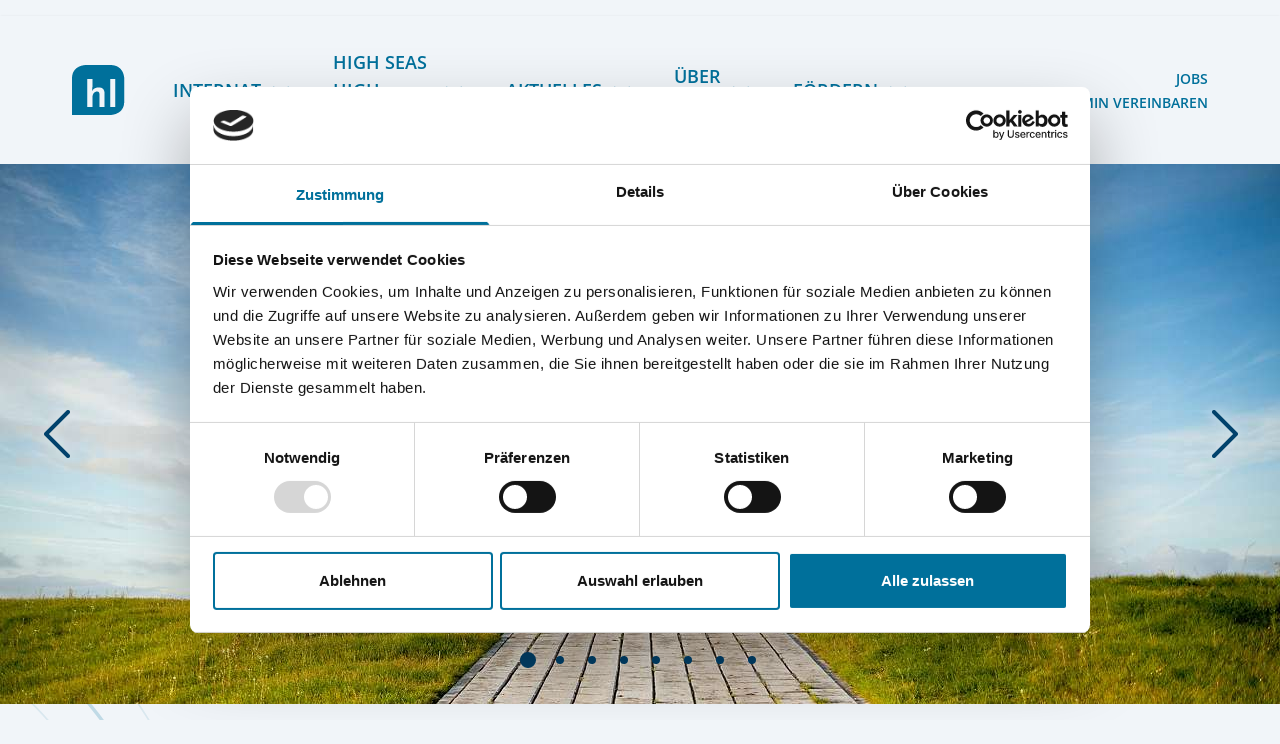

--- FILE ---
content_type: text/html; charset=utf-8
request_url: https://www.lietz-nordsee-internat.de/
body_size: 17614
content:
<!DOCTYPE html>
<html lang="de">

<head lang="de" >
    
    
        <!-- Google Tag Manager -->
        <script data-cookieconsent="ignore">(function(w,d,s,l,i){w[l]=w[l]||[];w[l].push({'gtm.start':
        new Date().getTime(),event:'gtm.js'});var f=d.getElementsByTagName(s)[0],
        j=d.createElement(s),dl=l!='dataLayer'?'&l='+l:'';j.async=true;j.src=
        'https://www.googletagmanager.com/gtm.js?id='+i+dl;f.parentNode.insertBefore(j,f);
        })(window,document,'script','dataLayer','GTM-WQNKMST');</script>
        <!-- End Google Tag Manager -->
    


    <base href="https://www.lietz-nordsee-internat.de/"><!--[if lte IE 6]></base><![endif]-->
    <!--[if IE]><meta http-equiv="X-UA-Compatible" content="IE=11"><![endif]-->
    <title> LERNEN MIT KOPF, HERZ &amp; HAND | Hermann Lietz-Schule</title>
    <meta http-equiv="Content-Type" content="text/html; charset=utf-8">
    <meta name="viewport" content="width=device-width, initial-scale=1.0">
    <meta name="generator" content="Silverstripe CMS 4.13">
<meta http-equiv="Content-Type" content="text/html; charset=utf-8"><meta name="google-site-verification" content="r_4Z6UR_3N4bAXD_Vm3n4tkCwjSjn210Nn94ta8as2o">
<link rel="apple-touch-icon" sizes="180x180" href="/assets/Favicons/apple-touch-icon.png"><link rel="icon" type="image/png" sizes="32x32" href="/assets/Favicons/favicon-32x32.png"><link rel="icon" type="image/png" sizes="16x16" href="/assets/Favicons/favicon-16x16.png"><link rel="manifest" href="/customsite.webmanifest"><link rel="mask-icon" href="/assets/Favicons/safari-pinned-tab.svg">
<link rel="alternate" type="text/html" hreflang="de" href="https://www.lietz-nordsee-internat.de/" />

    <link rel="apple-touch-icon" sizes="180x180" href="/assets/Favicons/apple-touch-icon.png"><link rel="icon" type="image/png" sizes="32x32" href="/assets/Favicons/favicon-32x32.png"><link rel="icon" type="image/png" sizes="16x16" href="/assets/Favicons/favicon-16x16.png"><link rel="manifest" href="/customsite.webmanifest"><link rel="mask-icon" href="/assets/Favicons/safari-pinned-tab.svg">

<link rel="stylesheet" type="text/css" href="/assets/_combinedfiles/main-c165d1e.css" />
<style type="text/css">
.popupmessage{display:block}.popupmessage--fixed{position:fixed;max-width:100%;max-height:100%;padding:25px;transform:translateX(1px);transform:translateY(1px);z-index:1001}.popupmessage--fixed,.popupmessage.fade-out--horizontal,.popupmessage.fade-out--vertical{transition:all .5s ease-in-out}.popupmessage--top{top:0}.popupmessage--top.fade-out--vertical{transform:translateY(-200%)}.popupmessage--middle{top:25%}.popupmessage--middle.fade-out--vertical{transform:translateY(-200%)}.popupmessage--right{right:0}.popupmessage--right.fade-out--horizontal{transform:translateX(200%)}.popupmessage--bottom{bottom:0}.popupmessage--bottom.fade-out--vertical{transform:translateY(-200%)}.popupmessage--left{left:0}.popupmessage--left.fade-out--horizontal{transform:translateX(-200%)}.popupmessage__outer{position:relative;height:100%;max-height:calc(100vh - 50px);max-width:500px;background:#fff;box-shadow:0 0 15px rgba(0,0,0,.5);overflow:auto;overflow-x:hidden;overflow-y:auto;-webkit-overflow-scrolling:touch;scrollbar-width:thin;scrollbar-color:#eee #fff}.popupmessage__outer__middle{max-height:calc(75vh - 50px)}.popupmessage__outer::-webkit-scrollbar{width:7px;background-color:#fff}.popupmessage__outer::-webkit-scrollbar-track{border-radius:0;background-color:#fff}.popupmessage__outer::-webkit-scrollbar-thumb{border:1px solid #ddd;border-radius:5px;background-color:#eee}@media (-ms-high-contrast:none),screen and (-ms-high-contrast:active){.popupmessage__outer{scrollbar-base-color:#fff;scrollbar-face-color:#eee;scrollbar-3dlight-color:#eee;scrollbar-highlight-color:#eee;scrollbar-track-color:#fff;scrollbar-arrow-color:#fff;scrollbar-shadow-color:#ddd;scrollbar-dark-shadow-color:#ddd}}.popupmessage__inner{padding:30px}.popupmessage__close{position:absolute;top:15px;right:15px;width:25px;height:25px;background:url([data-uri]) top repeat;background-size:100% 100%;cursor:pointer;z-index:1002}
</style>



<link href="resources/themes/default/webfonts/open-sans-v34-latin/open-sans-v34-latin-600.woff2" rel="preload"
    as="font" crossorigin>
<link href="resources/themes/default/webfonts/open-sans-v34-latin/open-sans-v34-latin-700.woff2" rel="preload"
    as="font" crossorigin>
<link href="resources/themes/default/webfonts/bitter-v28-latin/bitter-v28-latin-300.woff2" rel="preload" as="font"
    crossorigin>

</head>

<body class="bg-gray-100 ">
    <div class="relative mx-auto my-4 overflow-x-hidden shadow max-w-10xl sheet sheet-bg-left sheet-bg-right" style="--sheet-bg-left: url(/assets/Backgrounds/bg-bubble-left.svg); --sheet-bg-right: url(/assets/Backgrounds/bg-bubble-right.svg);">
        
    <!-- Google Tag Manager (noscript) -->
    <noscript><iframe src="https://www.googletagmanager.com/ns.html?id=GTM-WQNKMST"
    height="0" width="0" style="display:none;visibility:hidden"></iframe></noscript>
    <!-- End Google Tag Manager (noscript) -->





        
            
<div data-fadeout="fade-out--vertical" data-delay="6000" data-cookieid="important-Popup69" data-cookieexpirytime="60" class="popupmessage popupmessage--fixed fade-out--vertical popupmessage--top popupmessage--right">
    <div class="popupmessage__outer ">
        <div class="popupmessage__close">
        </div>
        <div class="popupmessage__middle">
            <div class="popupmessage__inner">
                <div class="prose-sm prose content-styles">
                    <h3><span>Zukunftsprojekt HandWerk</span></h3>
<p><span>Gestalten Sie mit uns neue Bildungsperspektiven!</span></p>
<p style="font-weight: 400;"><a class="btn" title="HandWerk" href="https://www.handwerk-lietz.de">JETZT Mitmachen</a></p>
<p>&nbsp;</p>
                    
                </div>
            </div>
        </div>
    </div>
</div>


        
        <header class="layout-offset">
    <div class="mx-auto max-w-7xl toggler toggler--include-Children toggler--hide-lg">
        <div class="flex flex-wrap items-center justify-between lg:flex-nowrap toggler__item">
            
            <div class="flex-grow-0 flex-shrink-0 py-5 layout-column">
                <a href="/" class="block" title="Back to home">
                    <img src="/assets/HSHS/HSHS_allgemein/Logos/Logo-wotext.svg" alt="" >
                </a>
            </div>
            
            <div class="lg:hidden">
                <button type="button" class="inline-flex items-center justify-center p-2 text-gray-500 bg-white rounded-md hover:text-gray-900 hover:bg-gray-100 toggler__button" aria-expanded="false">
                    <span class="sr-only">Menü öffen</span>
                    <span class="block w-8 h-8">
                        
<svg xmlns="http://www.w3.org/2000/svg" class="w-full h-full" fill="none" viewBox="0 0 24 24" stroke="currentColor">
    <path stroke-linecap="round" stroke-linejoin="round" stroke-width="2" d="M4 6h16M4 12h16M4 18h16" />
</svg>

                    </span>
                </button>
            </div>
            <div class="w-full xl:flex xl:items-center xl:justify-between toggler__holder">
                <div class="py-5 xl:order-2 layout-column">
                    
<nav class="flex flex-wrap -mx-5 lg:justify-end" role="navigation" aria-label="Meta Menu">
    
    <div class="px-5">
        <a href="/jobs/"  class="text-sm font-semibold uppercase hover:text-primary-dark  text-primary">Jobs</a>
    </div>
    
    <div class="px-5">
        <a href="/beratungstermin-vereinbaren/"  class="text-sm font-semibold uppercase hover:text-primary-dark  text-primary">Beratungstermin vereinbaren</a>
    </div>
    
</nav>


                </div>
                <div class="py-5 lg:py-0 xl:order-1 layout-column">
                    
<nav class="grid space-y-5 lg:flex lg:items-center lg:justify-end lg:space-x-10 lg:space-y-0 toggler toggler--accordion toggler--hover-lg" role="navigation" aria-label="Main Menu">
    
    
    <div class="relative lg:pb-8 xl:pt-8 toggler__item">
        <div class="flex items-center justify-between lg:inline-flex lg:justify-start">
            <a href="/internat/internat-und-profil/"  class="text-lg font-semibold uppercase hover:text-primary-dark  text-primary">Internat</a>
            <button class="ml-2 text-primary hover:text-primary-dark toggler__button">
                <span class="block w-6 h-6 p-1"><svg class="w-full h-full" viewBox="0 0 24 24" xmlns="http://www.w3.org/2000/svg" fill="none" stroke="currentColor" stroke-linecap="round" stroke-linejoin="round" stroke-width="2">
    <path d="m23 8-11 11-11-11" />
</svg>
</span>
            </button>
        </div>
        <div class="lg:z-20 lg:w-screen lg:max-w-xs lg:transform lg:-translate-x-1/2 lg:absolute lg:top-full lg:left-1/2 toggler__holder">
            <div class="grid py-6 pl-4 lg:px-8 lg:relative lg:bg-white lg:border lg:border-primary-light gap-y-5">
                
                <a href="/internat/internat-und-profil/" class="group" >
                    <div class="text-sm font-bold uppercase hover:text-primary-dark group-hover:text-primary-dark text-primary">Lietz Internat</div>
                    
                </a>
                
                <a href="/internat/lernen-am-lietz-internat/" class="group" >
                    <div class="text-sm font-bold uppercase hover:text-primary-dark group-hover:text-primary-dark text-primary">Lernen &amp; Fördern</div>
                    
                </a>
                
                <a href="/internat/leben-und-aktiv-sein/" class="group" >
                    <div class="text-sm font-bold uppercase hover:text-primary-dark group-hover:text-primary-dark text-primary">Leben &amp; aktiv sein</div>
                    
                </a>
                
                <a href="/internat/gemeinschaft-und-team/" class="group" >
                    <div class="text-sm font-bold uppercase hover:text-primary-dark group-hover:text-primary-dark text-primary">Gemeinschaft &amp; Team</div>
                    
                </a>
                
                <a href="/internat/kosten-und-stipendien/" class="group" >
                    <div class="text-sm font-bold uppercase hover:text-primary-dark group-hover:text-primary-dark text-primary">Kosten &amp; Stipendien</div>
                    
                </a>
                
                <a href="/internat/aufnahme-und-kontakt/" class="group" >
                    <div class="text-sm font-bold uppercase hover:text-primary-dark group-hover:text-primary-dark text-primary">Aufnahme &amp; Kontakt</div>
                    
                </a>
                
            </div>
        </div>
    </div>
    
    
    
    <div class="relative lg:pb-8 xl:pt-8 toggler__item">
        <div class="flex items-center justify-between lg:inline-flex lg:justify-start">
            <a href="/high-seas-high-school/"  class="text-lg font-semibold uppercase hover:text-primary-dark  text-primary">High Seas High School</a>
            <button class="ml-2 text-primary hover:text-primary-dark toggler__button">
                <span class="block w-6 h-6 p-1"><svg class="w-full h-full" viewBox="0 0 24 24" xmlns="http://www.w3.org/2000/svg" fill="none" stroke="currentColor" stroke-linecap="round" stroke-linejoin="round" stroke-width="2">
    <path d="m23 8-11 11-11-11" />
</svg>
</span>
            </button>
        </div>
        <div class="lg:z-20 lg:w-screen lg:max-w-xs lg:transform lg:-translate-x-1/2 lg:absolute lg:top-full lg:left-1/2 toggler__holder">
            <div class="grid py-6 pl-4 lg:px-8 lg:relative lg:bg-white lg:border lg:border-primary-light gap-y-5">
                
                <a href="/high-seas-high-school/" class="group" >
                    <div class="text-sm font-bold uppercase hover:text-primary-dark group-hover:text-primary-dark text-primary">HSHS</div>
                    
                </a>
                
                <a href="/high-seas-high-school/33rd-toern-2025-26/" class="group" >
                    <div class="text-sm font-bold uppercase hover:text-primary-dark group-hover:text-primary-dark text-primary">Törn 2025/26</div>
                    
                </a>
                
                <a href="/high-seas-high-school/sommertoern-2/" class="group" >
                    <div class="text-sm font-bold uppercase hover:text-primary-dark group-hover:text-primary-dark text-primary">Sommer 2026</div>
                    
                </a>
                
                <a href="/high-seas-high-school/planung/" class="group" >
                    <div class="text-sm font-bold uppercase hover:text-primary-dark group-hover:text-primary-dark text-primary">Reiseplanung 2026/27</div>
                    
                </a>
                
                <a href="/high-seas-high-school/rueckblick/" class="group" >
                    <div class="text-sm font-bold uppercase hover:text-primary-dark group-hover:text-primary-dark text-primary">Rückblick</div>
                    
                </a>
                
                <a href="/high-seas-high-school/alumni/" class="group" >
                    <div class="text-sm font-bold uppercase hover:text-primary-dark group-hover:text-primary-dark text-primary">Alumni</div>
                    
                </a>
                
                <a href="/high-seas-high-school/foerderverein-crew-an-land/" class="group" >
                    <div class="text-sm font-bold uppercase hover:text-primary-dark group-hover:text-primary-dark text-primary">Förderverein</div>
                    
                </a>
                
                <a href="/high-seas-high-school/hshs-jobs/" class="group" >
                    <div class="text-sm font-bold uppercase hover:text-primary-dark group-hover:text-primary-dark text-primary">HSHS-Jobs</div>
                    
                </a>
                
            </div>
        </div>
    </div>
    
    
    
    <div class="relative lg:pb-8 xl:pt-8 toggler__item">
        <div class="flex items-center justify-between lg:inline-flex lg:justify-start">
            <a href="/aktuelles/neuigkeiten/"  class="text-lg font-semibold uppercase hover:text-primary-dark  text-primary">Aktuelles</a>
            <button class="ml-2 text-primary hover:text-primary-dark toggler__button">
                <span class="block w-6 h-6 p-1"><svg class="w-full h-full" viewBox="0 0 24 24" xmlns="http://www.w3.org/2000/svg" fill="none" stroke="currentColor" stroke-linecap="round" stroke-linejoin="round" stroke-width="2">
    <path d="m23 8-11 11-11-11" />
</svg>
</span>
            </button>
        </div>
        <div class="lg:z-20 lg:w-screen lg:max-w-xs lg:transform lg:-translate-x-1/2 lg:absolute lg:top-full lg:left-1/2 toggler__holder">
            <div class="grid py-6 pl-4 lg:px-8 lg:relative lg:bg-white lg:border lg:border-primary-light gap-y-5">
                
                <a href="/aktuelles/neuigkeiten/" class="group" >
                    <div class="text-sm font-bold uppercase hover:text-primary-dark group-hover:text-primary-dark text-primary">Neuigkeiten</div>
                    
                </a>
                
                <a href="/aktuelles/sommer-insel-uni/" class="group" >
                    <div class="text-sm font-bold uppercase hover:text-primary-dark group-hover:text-primary-dark text-primary">Sommer-Insel-Uni</div>
                    
                </a>
                
                <a href="/aktuelles/ferien-und-termine/" class="group" >
                    <div class="text-sm font-bold uppercase hover:text-primary-dark group-hover:text-primary-dark text-primary">Ferientermine</div>
                    
                </a>
                
                <a href="/aktuelles/speiseplan/" class="group" >
                    <div class="text-sm font-bold uppercase hover:text-primary-dark group-hover:text-primary-dark text-primary">Speiseplan</div>
                    
                </a>
                
                <a href="/aktuelles/offener-treff-das-spiekerooger-lietz-update/" class="group" >
                    <div class="text-sm font-bold uppercase hover:text-primary-dark group-hover:text-primary-dark text-primary">Podcast | Lietz Spiekeroog</div>
                    
                </a>
                
                <a href="/aktuelles/lietz-im-tv/" class="group" >
                    <div class="text-sm font-bold uppercase hover:text-primary-dark group-hover:text-primary-dark text-primary">Lietz im TV</div>
                    
                </a>
                
            </div>
        </div>
    </div>
    
    
    
    <div class="relative lg:pb-8 xl:pt-8 toggler__item">
        <div class="flex items-center justify-between lg:inline-flex lg:justify-start">
            <a href="/ueber-uns/"  class="text-lg font-semibold uppercase hover:text-primary-dark  text-primary">Über uns</a>
            <button class="ml-2 text-primary hover:text-primary-dark toggler__button">
                <span class="block w-6 h-6 p-1"><svg class="w-full h-full" viewBox="0 0 24 24" xmlns="http://www.w3.org/2000/svg" fill="none" stroke="currentColor" stroke-linecap="round" stroke-linejoin="round" stroke-width="2">
    <path d="m23 8-11 11-11-11" />
</svg>
</span>
            </button>
        </div>
        <div class="lg:z-20 lg:w-screen lg:max-w-xs lg:transform lg:-translate-x-1/2 lg:absolute lg:top-full lg:left-1/2 toggler__holder">
            <div class="grid py-6 pl-4 lg:px-8 lg:relative lg:bg-white lg:border lg:border-primary-light gap-y-5">
                
                <a href="/ueber-uns/" class="group" >
                    <div class="text-sm font-bold uppercase hover:text-primary-dark group-hover:text-primary-dark text-primary">Über uns</div>
                    
                </a>
                
                <a href="/internat/gemeinschaft-und-team/lietz-team/" class="group" >
                    <div class="text-sm font-bold uppercase hover:text-primary-dark group-hover:text-primary-dark text-primary">DAS LIETZ-TEAM</div>
                    
                </a>
                
                <a href="/ueber-uns/tradition/" class="group" >
                    <div class="text-sm font-bold uppercase hover:text-primary-dark group-hover:text-primary-dark text-primary">Geschichte </div>
                    
                </a>
                
                <a href="/ueber-uns/kooperation/" class="group" >
                    <div class="text-sm font-bold uppercase hover:text-primary-dark group-hover:text-primary-dark text-primary">Kooperationen</div>
                    
                </a>
                
                <a href="/ueber-uns/kontakt-and-lage/" class="group" >
                    <div class="text-sm font-bold uppercase hover:text-primary-dark group-hover:text-primary-dark text-primary">Kontakt &amp; Anreise</div>
                    
                </a>
                
                <a href="/ueber-uns/presse/" class="group" >
                    <div class="text-sm font-bold uppercase hover:text-primary-dark group-hover:text-primary-dark text-primary">Presse</div>
                    
                </a>
                
            </div>
        </div>
    </div>
    
    
    
    <div class="relative lg:pb-8 xl:pt-8 toggler__item">
        <div class="flex items-center justify-between lg:inline-flex lg:justify-start">
            <a href="/foerdern/"  class="text-lg font-semibold uppercase hover:text-primary-dark  text-primary">Fördern</a>
            <button class="ml-2 text-primary hover:text-primary-dark toggler__button">
                <span class="block w-6 h-6 p-1"><svg class="w-full h-full" viewBox="0 0 24 24" xmlns="http://www.w3.org/2000/svg" fill="none" stroke="currentColor" stroke-linecap="round" stroke-linejoin="round" stroke-width="2">
    <path d="m23 8-11 11-11-11" />
</svg>
</span>
            </button>
        </div>
        <div class="lg:z-20 lg:w-screen lg:max-w-xs lg:transform lg:-translate-x-1/2 lg:absolute lg:top-full lg:left-1/2 toggler__holder">
            <div class="grid py-6 pl-4 lg:px-8 lg:relative lg:bg-white lg:border lg:border-primary-light gap-y-5">
                
                <a href="https://www.handwerk-lietz.de" class="group"  target="_blank" rel="noopener" >
                    <div class="text-sm font-bold uppercase hover:text-primary-dark group-hover:text-primary-dark text-primary">HandWerk</div>
                    
                </a>
                
                <a href="/foerdern/stipendienfonds/" class="group" >
                    <div class="text-sm font-bold uppercase hover:text-primary-dark group-hover:text-primary-dark text-primary">Stipendienfonds Hermann Lietz-Schule Spiekeroog</div>
                    
                </a>
                
            </div>
        </div>
    </div>
    
    
</nav>


                </div>
            </div>
        </div>
    </div>
</header>

        
<div class="relative z-10 h-64 sm:h-72 md:h-96 lg:h-screen-3/4" role="banner" aria-label="Hero Image">
    
    
    
    <div class="relative w-full h-full swiper swiper--hero">
        <div class="w-full h-full swiper-container">
            <div class="swiper-wrapper">
                
                <div class="swiper-slide">
                    <div class="relative w-full h-full">
                        <div class="absolute inset-0 z-10 w-full h-full">
                            
                            
<picture class="object-cover object-center w-full h-full">
    
    
    
    <source media="(min-width: 1024px) and (orientation: portrait)" data-srcset="/assets/Lietz-Internat/lietz-internat-auf-insel-spiekeroog-1__FocusFillWzEwMjQsNzY4LCJ4Iiw3MV0.jpg 1024w, /assets/Lietz-Internat/lietz-internat-auf-insel-spiekeroog-1__FocusFillWzExMTIsODM0LCJ4Iiw3N10.jpg 1112w, /assets/Lietz-Internat/lietz-internat-auf-insel-spiekeroog-1__FocusFillWzEzNjYsMTAyNCwieCIsOTRd.jpg 1366w, /assets/Lietz-Internat/lietz-internat-auf-insel-spiekeroog-1__FocusFillWzIwNDgsMTUzNiwieCIsMTQyXQ.jpg 2048w" data-sizes="100vw">
    
    
    
    <source media="(min-width: 1024px)" data-srcset="/assets/Lietz-Internat/lietz-internat-auf-insel-spiekeroog-1__FocusFillWzEwMjQsNTc2LCJ5IiwxMDZd.jpg 1024w, /assets/Lietz-Internat/lietz-internat-auf-insel-spiekeroog-1__FocusFillWzEyODAsNzIwLCJ5IiwxMzNd.jpg 1280w, /assets/Lietz-Internat/lietz-internat-auf-insel-spiekeroog-1__FocusFillWzE0NDAsODEwLCJ5IiwxNTBd.jpg 1440w, /assets/Lietz-Internat/lietz-internat-auf-insel-spiekeroog-1__FocusFillWzE2ODAsOTQ1LCJ5IiwxNzVd.jpg 1680w, /assets/Lietz-Internat/lietz-internat-auf-insel-spiekeroog-1__FocusFillWzE5MjAsMTA4MCwieSIsMjAwXQ.jpg 1920w, /assets/Lietz-Internat/lietz-internat-auf-insel-spiekeroog-1__FocusFillWzI1NjAsMTQ0MCwieSIsMjY3XQ.jpg 2560w" data-sizes="100vw">
    
    
    
    <source media="(min-width: 768px)" data-srcset="/assets/Lietz-Internat/lietz-internat-auf-insel-spiekeroog-1__FocusFillWzEwMjQsNTEyLCJ5IiwxNzBd.jpg 1024w, /assets/Lietz-Internat/lietz-internat-auf-insel-spiekeroog-1__FocusFillWzc2OCwzODQsInkiLDEyOF0.jpg 768w" data-sizes="100vw">
    
    
    
    <source media="(min-width: 640px)" data-srcset="/assets/Lietz-Internat/lietz-internat-auf-insel-spiekeroog-1__FocusFillWzc2OCwzNDYsInkiLDE0N10.jpg 768w, /assets/Lietz-Internat/lietz-internat-auf-insel-spiekeroog-1__FocusFillWzY0MCwyODgsInkiLDEyMl0.jpg 640w" data-sizes="100vw">
    
    
    <img src="[data-uri]" data-src="/assets/Lietz-Internat/lietz-internat-auf-insel-spiekeroog-1__FocusFillWzMyMCwyNTYsIngiLDM0XQ.jpg" data-srcset="/assets/Lietz-Internat/lietz-internat-auf-insel-spiekeroog-1__FocusFillWzY0MCw1MTIsIngiLDY4XQ.jpg 640w, /assets/Lietz-Internat/lietz-internat-auf-insel-spiekeroog-1__FocusFillWzM3NSwzMDAsIngiLDQwXQ.jpg 375w" data-sizes="100vw" alt="Lietz-Internat auf der Insel Spiekeroog" title="Lietz-Internat auf der Insel Spiekeroog" class="object-cover object-center w-full h-full lazyload">
    
</picture>


                            
                        </div>
                        
                        <div class="absolute inset-0 z-20 layout-offset">
                            <div class="flex items-center justify-center h-full mx-auto max-w-7xl">
                                <div class="w-10/12 mx-auto layout-column">
                                    <div class="font-serif text-2xl font-light text-center uppercase line-clamp-4 md:text-4xl xl:text-7xl text-primary-dark filter drop-shadow-glow">
                                        INTERNATSSCHULE FÜR BILDUNG UND PERSÖNLICHKEIT
                                    </div>
                                    
                                </div>
                            </div>
                        </div>
                        
                    </div>
                </div>
                
                <div class="swiper-slide">
                    <div class="relative w-full h-full">
                        <div class="absolute inset-0 z-10 w-full h-full">
                            
                            
<picture class="object-cover object-center w-full h-full">
    
    
    
    <source media="(min-width: 1024px) and (orientation: portrait)" data-srcset="/assets/Lietz-Internat/Segeln/segeln-am-lietz-internat-30__FocusFillWzEwMjQsNzY4LCJ4IiwxMjdd.jpg 1024w, /assets/Lietz-Internat/Segeln/segeln-am-lietz-internat-30__FocusFillWzExMTIsODM0LCJ4IiwxMzhd.jpg 1112w, /assets/Lietz-Internat/Segeln/segeln-am-lietz-internat-30__FocusFillWzEzNjYsMTAyNCwieCIsMTY5XQ.jpg 1366w, /assets/Lietz-Internat/Segeln/segeln-am-lietz-internat-30__FocusFillWzIwNDgsMTUzNiwieCIsMjU1XQ.jpg 2048w" data-sizes="100vw">
    
    
    
    <source media="(min-width: 1024px)" data-srcset="/assets/Lietz-Internat/Segeln/segeln-am-lietz-internat-30__FocusFillWzEwMjQsNTc2LCJ5Iiw1M10.jpg 1024w, /assets/Lietz-Internat/Segeln/segeln-am-lietz-internat-30__FocusFillWzEyODAsNzIwLCJ5Iiw2Nl0.jpg 1280w, /assets/Lietz-Internat/Segeln/segeln-am-lietz-internat-30__FocusFillWzE0NDAsODEwLCJ5Iiw3NV0.jpg 1440w, /assets/Lietz-Internat/Segeln/segeln-am-lietz-internat-30__FocusFillWzE2ODAsOTQ1LCJ5Iiw4OF0.jpg 1680w, /assets/Lietz-Internat/Segeln/segeln-am-lietz-internat-30__FocusFillWzE5MjAsMTA4MCwieSIsMTAwXQ.jpg 1920w, /assets/Lietz-Internat/Segeln/segeln-am-lietz-internat-30__FocusFillWzI1NjAsMTQ0MCwieSIsMTMzXQ.jpg 2560w" data-sizes="100vw">
    
    
    
    <source media="(min-width: 768px)" data-srcset="/assets/Lietz-Internat/Segeln/segeln-am-lietz-internat-30__FocusFillWzEwMjQsNTEyLCJ5Iiw4NV0.jpg 1024w, /assets/Lietz-Internat/Segeln/segeln-am-lietz-internat-30__FocusFillWzc2OCwzODQsInkiLDY0XQ.jpg 768w" data-sizes="100vw">
    
    
    
    <source media="(min-width: 640px)" data-srcset="/assets/Lietz-Internat/Segeln/segeln-am-lietz-internat-30__FocusFillWzc2OCwzNDYsInkiLDgzXQ.jpg 768w, /assets/Lietz-Internat/Segeln/segeln-am-lietz-internat-30__FocusFillWzY0MCwyODgsInkiLDY5XQ.jpg 640w" data-sizes="100vw">
    
    
    <img src="[data-uri]" data-src="/assets/Lietz-Internat/Segeln/segeln-am-lietz-internat-30__FocusFillWzMyMCwyNTYsIngiLDYzXQ.jpg" data-srcset="/assets/Lietz-Internat/Segeln/segeln-am-lietz-internat-30__FocusFillWzY0MCw1MTIsIngiLDEyN10.jpg 640w, /assets/Lietz-Internat/Segeln/segeln-am-lietz-internat-30__FocusFillWzM3NSwzMDAsIngiLDc0XQ.jpg 375w" data-sizes="100vw" alt="Segeln am Lietz-Internat" title="Segeln am Lietz-Internat" class="object-cover object-center w-full h-full lazyload">
    
</picture>


                            
                        </div>
                        
                    </div>
                </div>
                
                <div class="swiper-slide">
                    <div class="relative w-full h-full">
                        <div class="absolute inset-0 z-10 w-full h-full">
                            
                            
<picture class="object-cover object-center w-full h-full">
    
    
    
    <source media="(min-width: 1024px) and (orientation: portrait)" data-srcset="/assets/Lietz-Internat/lietz-schueler-in-der-marketinggilde__FocusFillWzEwMjQsNzY4LCJ4Iiw2NV0.jpg 1024w, /assets/Lietz-Internat/lietz-schueler-in-der-marketinggilde__FocusFillWzExMTIsODM0LCJ4Iiw3MF0.jpg 1112w, /assets/Lietz-Internat/lietz-schueler-in-der-marketinggilde__FocusFillWzEzNjYsMTAyNCwieCIsODZd.jpg 1366w, /assets/Lietz-Internat/lietz-schueler-in-der-marketinggilde__FocusFillWzIwNDgsMTUzNiwieCIsMTMwXQ.jpg 2048w" data-sizes="100vw">
    
    
    
    <source media="(min-width: 1024px)" data-srcset="/assets/Lietz-Internat/lietz-schueler-in-der-marketinggilde__FocusFillWzEwMjQsNTc2LCJ5Iiw1Ml0.jpg 1024w, /assets/Lietz-Internat/lietz-schueler-in-der-marketinggilde__FocusFillWzEyODAsNzIwLCJ5Iiw2NV0.jpg 1280w, /assets/Lietz-Internat/lietz-schueler-in-der-marketinggilde__FocusFillWzE0NDAsODEwLCJ5Iiw3M10.jpg 1440w, /assets/Lietz-Internat/lietz-schueler-in-der-marketinggilde__FocusFillWzE2ODAsOTQ1LCJ5Iiw4Nl0.jpg 1680w, /assets/Lietz-Internat/lietz-schueler-in-der-marketinggilde__FocusFillWzE5MjAsMTA4MCwieSIsOThd.jpg 1920w, /assets/Lietz-Internat/lietz-schueler-in-der-marketinggilde__FocusFillWzI1NjAsMTQ0MCwieSIsMTMxXQ.jpg 2560w" data-sizes="100vw">
    
    
    
    <source media="(min-width: 768px)" data-srcset="/assets/Lietz-Internat/lietz-schueler-in-der-marketinggilde__FocusFillWzEwMjQsNTEyLCJ5Iiw4NF0.jpg 1024w, /assets/Lietz-Internat/lietz-schueler-in-der-marketinggilde__FocusFillWzc2OCwzODQsInkiLDYzXQ.jpg 768w" data-sizes="100vw">
    
    
    
    <source media="(min-width: 640px)" data-srcset="/assets/Lietz-Internat/lietz-schueler-in-der-marketinggilde__FocusFillWzc2OCwzNDYsInkiLDgyXQ.jpg 768w, /assets/Lietz-Internat/lietz-schueler-in-der-marketinggilde__FocusFillWzY0MCwyODgsInkiLDY4XQ.jpg 640w" data-sizes="100vw">
    
    
    <img src="[data-uri]" data-src="/assets/Lietz-Internat/lietz-schueler-in-der-marketinggilde__FocusFillWzMyMCwyNTYsIngiLDMyXQ.jpg" data-srcset="/assets/Lietz-Internat/lietz-schueler-in-der-marketinggilde__FocusFillWzY0MCw1MTIsIngiLDY0XQ.jpg 640w, /assets/Lietz-Internat/lietz-schueler-in-der-marketinggilde__FocusFillWzM3NSwzMDAsIngiLDM4XQ.jpg 375w" data-sizes="100vw" alt="Lietz-Internat auf der Insel Spiekeroog" title="Lietz-Internat auf der Insel Spiekeroog" class="object-cover object-center w-full h-full lazyload">
    
</picture>


                            
                        </div>
                        
                    </div>
                </div>
                
                <div class="swiper-slide">
                    <div class="relative w-full h-full">
                        <div class="absolute inset-0 z-10 w-full h-full">
                            
                            
<picture class="object-cover object-center w-full h-full">
    
    
    
    <source media="(min-width: 1024px) and (orientation: portrait)" data-srcset="/assets/Lietz-Internat/Lietz_Tiny_Houses_2500px__FocusFillWzEwMjQsNzY4LCJ4Iiw2M10.jpg 1024w, /assets/Lietz-Internat/Lietz_Tiny_Houses_2500px__FocusFillWzExMTIsODM0LCJ4Iiw2OV0.jpg 1112w, /assets/Lietz-Internat/Lietz_Tiny_Houses_2500px__FocusFillWzEzNjYsMTAyNCwieCIsODRd.jpg 1366w, /assets/Lietz-Internat/Lietz_Tiny_Houses_2500px__FocusFillWzIwNDgsMTUzNiwieCIsMTI3XQ.jpg 2048w" data-sizes="100vw">
    
    
    
    <source media="(min-width: 1024px)" data-srcset="/assets/Lietz-Internat/Lietz_Tiny_Houses_2500px__FocusFillWzEwMjQsNTc2LCJ5Iiw1M10.jpg 1024w, /assets/Lietz-Internat/Lietz_Tiny_Houses_2500px__FocusFillWzEyODAsNzIwLCJ5Iiw2Nl0.jpg 1280w, /assets/Lietz-Internat/Lietz_Tiny_Houses_2500px__FocusFillWzE0NDAsODEwLCJ5Iiw3NV0.jpg 1440w, /assets/Lietz-Internat/Lietz_Tiny_Houses_2500px__FocusFillWzE2ODAsOTQ1LCJ5Iiw4OF0.jpg 1680w, /assets/Lietz-Internat/Lietz_Tiny_Houses_2500px__FocusFillWzE5MjAsMTA4MCwieSIsMTAwXQ.jpg 1920w, /assets/Lietz-Internat/Lietz_Tiny_Houses_2500px__FocusFillWzI1NjAsMTQ0MCwieSIsMTMzXQ.jpg 2560w" data-sizes="100vw">
    
    
    
    <source media="(min-width: 768px)" data-srcset="/assets/Lietz-Internat/Lietz_Tiny_Houses_2500px__FocusFillWzEwMjQsNTEyLCJ5Iiw4NV0.jpg 1024w, /assets/Lietz-Internat/Lietz_Tiny_Houses_2500px__FocusFillWzc2OCwzODQsInkiLDY0XQ.jpg 768w" data-sizes="100vw">
    
    
    
    <source media="(min-width: 640px)" data-srcset="/assets/Lietz-Internat/Lietz_Tiny_Houses_2500px__FocusFillWzc2OCwzNDYsInkiLDgzXQ.jpg 768w, /assets/Lietz-Internat/Lietz_Tiny_Houses_2500px__FocusFillWzY0MCwyODgsInkiLDY5XQ.jpg 640w" data-sizes="100vw">
    
    
    <img src="[data-uri]" data-src="/assets/Lietz-Internat/Lietz_Tiny_Houses_2500px__FocusFillWzMyMCwyNTYsIngiLDMxXQ.jpg" data-srcset="/assets/Lietz-Internat/Lietz_Tiny_Houses_2500px__FocusFillWzY0MCw1MTIsIngiLDYzXQ.jpg 640w, /assets/Lietz-Internat/Lietz_Tiny_Houses_2500px__FocusFillWzM3NSwzMDAsIngiLDM3XQ.jpg 375w" data-sizes="100vw" alt="Lietz Tiny Houses 2500px" title="Lietz Tiny Houses 2500px" class="object-cover object-center w-full h-full lazyload">
    
</picture>


                            
                        </div>
                        
                    </div>
                </div>
                
                <div class="swiper-slide">
                    <div class="relative w-full h-full">
                        <div class="absolute inset-0 z-10 w-full h-full">
                            
                            
<picture class="object-cover object-center w-full h-full">
    
    
    
    <source media="(min-width: 1024px) and (orientation: portrait)" data-srcset="/assets/Lietz-Internat/schuelerinnen-arbeiten-am-deich-von-spiekeroog__FocusFillWzEwMjQsNzY4LCJ4IiwzXQ.jpg 1024w, /assets/Lietz-Internat/schuelerinnen-arbeiten-am-deich-von-spiekeroog__FocusFillWzExMTIsODM0LCJ4Iiw0XQ.jpg 1112w, /assets/Lietz-Internat/schuelerinnen-arbeiten-am-deich-von-spiekeroog__FocusFillWzEzNjYsMTAyNCwieCIsNF0.jpg 1366w, /assets/Lietz-Internat/schuelerinnen-arbeiten-am-deich-von-spiekeroog__FocusFillWzIwNDgsMTUzNiwieCIsN10.jpg 2048w" data-sizes="100vw">
    
    
    
    <source media="(min-width: 1024px)" data-srcset="/assets/Lietz-Internat/schuelerinnen-arbeiten-am-deich-von-spiekeroog__FocusFillWzEwMjQsNTc2LCJ5IiwxMDJd.jpg 1024w, /assets/Lietz-Internat/schuelerinnen-arbeiten-am-deich-von-spiekeroog__FocusFillWzEyODAsNzIwLCJ5IiwxMjdd.jpg 1280w, /assets/Lietz-Internat/schuelerinnen-arbeiten-am-deich-von-spiekeroog__FocusFillWzE0NDAsODEwLCJ5IiwxNDNd.jpg 1440w, /assets/Lietz-Internat/schuelerinnen-arbeiten-am-deich-von-spiekeroog__FocusFillWzE2ODAsOTQ1LCJ5IiwxNjdd.jpg 1680w, /assets/Lietz-Internat/schuelerinnen-arbeiten-am-deich-von-spiekeroog__FocusFillWzE5MjAsMTA4MCwieSIsMTkxXQ.jpg 1920w, /assets/Lietz-Internat/schuelerinnen-arbeiten-am-deich-von-spiekeroog__FocusFillWzI1NjAsMTQ0MCwieSIsMjU1XQ.jpg 2560w" data-sizes="100vw">
    
    
    
    <source media="(min-width: 768px)" data-srcset="/assets/Lietz-Internat/schuelerinnen-arbeiten-am-deich-von-spiekeroog__FocusFillWzEwMjQsNTEyLCJ5IiwxNjZd.jpg 1024w, /assets/Lietz-Internat/schuelerinnen-arbeiten-am-deich-von-spiekeroog__FocusFillWzc2OCwzODQsInkiLDEyNF0.jpg 768w" data-sizes="100vw">
    
    
    
    <source media="(min-width: 640px)" data-srcset="/assets/Lietz-Internat/schuelerinnen-arbeiten-am-deich-von-spiekeroog__FocusFillWzc2OCwzNDYsInkiLDE1Ml0.jpg 768w, /assets/Lietz-Internat/schuelerinnen-arbeiten-am-deich-von-spiekeroog__FocusFillWzY0MCwyODgsInkiLDEyNl0.jpg 640w" data-sizes="100vw">
    
    
    <img src="[data-uri]" data-src="/assets/Lietz-Internat/schuelerinnen-arbeiten-am-deich-von-spiekeroog__FocusFillWzMyMCwyNTYsIngiLDExXQ.jpg" data-srcset="/assets/Lietz-Internat/schuelerinnen-arbeiten-am-deich-von-spiekeroog__FocusFillWzY0MCw1MTIsIngiLDIzXQ.jpg 640w, /assets/Lietz-Internat/schuelerinnen-arbeiten-am-deich-von-spiekeroog__FocusFillWzM3NSwzMDAsIngiLDE0XQ.jpg 375w" data-sizes="100vw" alt="Deichbaugilde" title="Deichbaugile" class="object-cover object-center w-full h-full lazyload">
    
</picture>


                            
                        </div>
                        
                    </div>
                </div>
                
                <div class="swiper-slide">
                    <div class="relative w-full h-full">
                        <div class="absolute inset-0 z-10 w-full h-full">
                            
                            
<picture class="object-cover object-center w-full h-full">
    
    
    
    <source media="(min-width: 1024px) and (orientation: portrait)" data-srcset="/assets/Lietz-Internat/Luftbilder/luftbild-lietz-internat-5__FocusFillWzEwMjQsNzY4LCJ4IiwyMjRd.jpg 1024w, /assets/Lietz-Internat/Luftbilder/luftbild-lietz-internat-5__FocusFillWzExMTIsODM0LCJ4IiwyNDRd.jpg 1112w, /assets/Lietz-Internat/Luftbilder/luftbild-lietz-internat-5__FocusFillWzEzNjYsMTAyNCwieCIsMjk5XQ.jpg 1366w, /assets/Lietz-Internat/Luftbilder/luftbild-lietz-internat-5__FocusFillWzIwNDgsMTUzNiwieCIsNDQ5XQ.jpg 2048w" data-sizes="100vw">
    
    
    
    <source media="(min-width: 1024px)" data-srcset="/assets/Lietz-Internat/Luftbilder/luftbild-lietz-internat-5__FocusFillWzEwMjQsNTc2LCJ4IiwyNF0.jpg 1024w, /assets/Lietz-Internat/Luftbilder/luftbild-lietz-internat-5__FocusFillWzEyODAsNzIwLCJ4IiwzMF0.jpg 1280w, /assets/Lietz-Internat/Luftbilder/luftbild-lietz-internat-5__FocusFillWzE0NDAsODEwLCJ4IiwzM10.jpg 1440w, /assets/Lietz-Internat/Luftbilder/luftbild-lietz-internat-5__FocusFillWzE2ODAsOTQ1LCJ4IiwzOV0.jpg 1680w, /assets/Lietz-Internat/Luftbilder/luftbild-lietz-internat-5__FocusFillWzE5MjAsMTA4MCwieCIsNDVd.jpg 1920w, /assets/Lietz-Internat/Luftbilder/luftbild-lietz-internat-5__FocusFillWzI1NjAsMTQ0MCwieCIsNjBd.jpg 2560w" data-sizes="100vw">
    
    
    
    <source media="(min-width: 768px)" data-srcset="/assets/Lietz-Internat/Luftbilder/luftbild-lietz-internat-5__FocusFillWzEwMjQsNTEyLCJ5Iiw1MF0.jpg 1024w, /assets/Lietz-Internat/Luftbilder/luftbild-lietz-internat-5__FocusFillWzc2OCwzODQsInkiLDM4XQ.jpg 768w" data-sizes="100vw">
    
    
    
    <source media="(min-width: 640px)" data-srcset="/assets/Lietz-Internat/Luftbilder/luftbild-lietz-internat-5__FocusFillWzc2OCwzNDYsInkiLDc2XQ.jpg 768w, /assets/Lietz-Internat/Luftbilder/luftbild-lietz-internat-5__FocusFillWzY0MCwyODgsInkiLDYzXQ.jpg 640w" data-sizes="100vw">
    
    
    <img src="[data-uri]" data-src="/assets/Lietz-Internat/Luftbilder/luftbild-lietz-internat-5__FocusFillWzMyMCwyNTYsIngiLDg1XQ.jpg" data-srcset="/assets/Lietz-Internat/Luftbilder/luftbild-lietz-internat-5__FocusFillWzY0MCw1MTIsIngiLDE3MV0.jpg 640w, /assets/Lietz-Internat/Luftbilder/luftbild-lietz-internat-5__FocusFillWzM3NSwzMDAsIngiLDEwMF0.jpg 375w" data-sizes="100vw" alt="Lietz-Internat auf der Insel Spiekeroog" title="Lietz-Internat auf der Insel Spiekeroog" class="object-cover object-center w-full h-full lazyload">
    
</picture>


                            
                        </div>
                        
                    </div>
                </div>
                
                <div class="swiper-slide">
                    <div class="relative w-full h-full">
                        <div class="absolute inset-0 z-10 w-full h-full">
                            
                            
<picture class="object-cover object-center w-full h-full">
    
    
    
    <source media="(min-width: 1024px) and (orientation: portrait)" data-srcset="/assets/Lietz-Internat/Sport_diverse/high-seas-high-school-9b__FocusFillWzEwMjQsNzY4LCJ4IiwxOTJd.jpg 1024w, /assets/Lietz-Internat/Sport_diverse/high-seas-high-school-9b__FocusFillWzExMTIsODM0LCJ4IiwyMDld.jpg 1112w, /assets/Lietz-Internat/Sport_diverse/high-seas-high-school-9b__FocusFillWzEzNjYsMTAyNCwieCIsMjU2XQ.jpg 1366w, /assets/Lietz-Internat/Sport_diverse/high-seas-high-school-9b__FocusFillWzIwNDgsMTUzNiwieCIsMzg1XQ.jpg 2048w" data-sizes="100vw">
    
    
    
    <source media="(min-width: 1024px)" data-srcset="/assets/Lietz-Internat/Sport_diverse/high-seas-high-school-9b__FocusFillWzEwMjQsNTc2LCJ4IiwxNl0.jpg 1024w, /assets/Lietz-Internat/Sport_diverse/high-seas-high-school-9b__FocusFillWzEyODAsNzIwLCJ4IiwyMF0.jpg 1280w, /assets/Lietz-Internat/Sport_diverse/high-seas-high-school-9b__FocusFillWzE0NDAsODEwLCJ4IiwyM10.jpg 1440w, /assets/Lietz-Internat/Sport_diverse/high-seas-high-school-9b__FocusFillWzE2ODAsOTQ1LCJ4IiwyN10.jpg 1680w, /assets/Lietz-Internat/Sport_diverse/high-seas-high-school-9b__FocusFillWzE5MjAsMTA4MCwieCIsMzFd.jpg 1920w, /assets/Lietz-Internat/Sport_diverse/high-seas-high-school-9b__FocusFillWzI1NjAsMTQ0MCwieCIsNDFd.jpg 2560w" data-sizes="100vw">
    
    
    
    <source media="(min-width: 768px)" data-srcset="/assets/Lietz-Internat/Sport_diverse/high-seas-high-school-9b__FocusFillWzEwMjQsNTEyLCJ5IiwwXQ.jpg 1024w, /assets/Lietz-Internat/Sport_diverse/high-seas-high-school-9b__FocusFillWzc2OCwzODQsInkiLDBd.jpg 768w" data-sizes="100vw">
    
    
    
    <source media="(min-width: 640px)" data-srcset="/assets/Lietz-Internat/Sport_diverse/high-seas-high-school-9b__FocusFillWzc2OCwzNDYsInkiLDE4XQ.jpg 768w, /assets/Lietz-Internat/Sport_diverse/high-seas-high-school-9b__FocusFillWzY0MCwyODgsInkiLDE1XQ.jpg 640w" data-sizes="100vw">
    
    
    <img src="[data-uri]" data-src="/assets/Lietz-Internat/Sport_diverse/high-seas-high-school-9b__FocusFillWzMyMCwyNTYsIngiLDc0XQ.jpg" data-srcset="/assets/Lietz-Internat/Sport_diverse/high-seas-high-school-9b__FocusFillWzY0MCw1MTIsIngiLDE0OV0.jpg 640w, /assets/Lietz-Internat/Sport_diverse/high-seas-high-school-9b__FocusFillWzM3NSwzMDAsIngiLDg3XQ.jpg 375w" data-sizes="100vw" alt="High Seas High School - Das segelnde Klassenzimmer" title="High Seas High School - Das segelnde Klassenzimmer" class="object-cover object-center w-full h-full lazyload">
    
</picture>


                            
                        </div>
                        
                    </div>
                </div>
                
                <div class="swiper-slide">
                    <div class="relative w-full h-full">
                        <div class="absolute inset-0 z-10 w-full h-full">
                            
                            
<picture class="object-cover object-center w-full h-full">
    
    
    
    <source media="(min-width: 1024px) and (orientation: portrait)" data-srcset="/assets/Lietz-Internat/Sport_diverse/high-seas-high-school-7a__FocusFillWzEwMjQsNzY4LCJ4IiwwXQ.jpg 1024w, /assets/Lietz-Internat/Sport_diverse/high-seas-high-school-7a__FocusFillWzExMTIsODM0LCJ4IiwwXQ.jpg 1112w, /assets/Lietz-Internat/Sport_diverse/high-seas-high-school-7a__FocusFillWzEzNjYsMTAyNCwieCIsMF0.jpg 1366w, /assets/Lietz-Internat/Sport_diverse/high-seas-high-school-7a__FocusFillWzIwNDgsMTUzNiwieCIsMF0.jpg 2048w" data-sizes="100vw">
    
    
    
    <source media="(min-width: 1024px)" data-srcset="/assets/Lietz-Internat/Sport_diverse/high-seas-high-school-7a__FocusFillWzEwMjQsNTc2LCJ5Iiw5Ml0.jpg 1024w, /assets/Lietz-Internat/Sport_diverse/high-seas-high-school-7a__FocusFillWzEyODAsNzIwLCJ5IiwxMTVd.jpg 1280w, /assets/Lietz-Internat/Sport_diverse/high-seas-high-school-7a__FocusFillWzE0NDAsODEwLCJ5IiwxMzBd.jpg 1440w, /assets/Lietz-Internat/Sport_diverse/high-seas-high-school-7a__FocusFillWzE2ODAsOTQ1LCJ5IiwxNTFd.jpg 1680w, /assets/Lietz-Internat/Sport_diverse/high-seas-high-school-7a__FocusFillWzE5MjAsMTA4MCwieSIsMTczXQ.jpg 1920w, /assets/Lietz-Internat/Sport_diverse/high-seas-high-school-7a__FocusFillWzI1NjAsMTQ0MCwieSIsMjMxXQ.jpg 2560w" data-sizes="100vw">
    
    
    
    <source media="(min-width: 768px)" data-srcset="/assets/Lietz-Internat/Sport_diverse/high-seas-high-school-7a__FocusFillWzEwMjQsNTEyLCJ5IiwxNTNd.jpg 1024w, /assets/Lietz-Internat/Sport_diverse/high-seas-high-school-7a__FocusFillWzc2OCwzODQsInkiLDExNV0.jpg 768w" data-sizes="100vw">
    
    
    
    <source media="(min-width: 640px)" data-srcset="/assets/Lietz-Internat/Sport_diverse/high-seas-high-school-7a__FocusFillWzc2OCwzNDYsInkiLDEzNF0.jpg 768w, /assets/Lietz-Internat/Sport_diverse/high-seas-high-school-7a__FocusFillWzY0MCwyODgsInkiLDExMV0.jpg 640w" data-sizes="100vw">
    
    
    <img src="[data-uri]" data-src="/assets/Lietz-Internat/Sport_diverse/high-seas-high-school-7a__FocusFillWzMyMCwyNTYsIngiLDBd.jpg" data-srcset="/assets/Lietz-Internat/Sport_diverse/high-seas-high-school-7a__FocusFillWzY0MCw1MTIsIngiLDBd.jpg 640w, /assets/Lietz-Internat/Sport_diverse/high-seas-high-school-7a__FocusFillWzM3NSwzMDAsIngiLDBd.jpg 375w" data-sizes="100vw" alt="High Seas High School - Das segelnde Klassenzimmer" title="High Seas High School - Das segelnde Klassenzimmer" class="object-cover object-center w-full h-full lazyload">
    
</picture>


                            
                        </div>
                        
                    </div>
                </div>
                
            </div>
        </div>
        
<button class="absolute z-30 hidden w-16 h-16 p-2 transform -translate-y-1/2 md:block filter drop-shadow-glow text-primary-dark left-6 top-1/2 swiper-button-prev"><svg class="w-full h-full" viewBox="0 0 24 24" xmlns="http://www.w3.org/2000/svg" fill="none" stroke="currentColor" stroke-linecap="round" stroke-linejoin="round" stroke-width="2">
    <path d="m18 23-11-11 11-11" />
</svg>
</button>
<div class="absolute z-20 flex flex-wrap items-center justify-center w-8/12 h-8 overflow-hidden transform -translate-x-1/2 sm:w-auto bottom-2 filter drop-shadow-glow text-primary-dark left-1/2 md:bottom-7 swiper-pagination"></div>
<button class="absolute z-30 hidden w-16 h-16 p-2 transform -translate-y-1/2 md:block filter drop-shadow-glow text-primary-dark right-6 top-1/2 swiper-button-next"><svg class="w-full h-full" viewBox="0 0 24 24" xmlns="http://www.w3.org/2000/svg" fill="none" stroke="currentColor" stroke-linecap="round" stroke-linejoin="round" stroke-width="2">
    <path d="m7 1 11 11-11 11" />
</svg>
</button>


    </div>
    
    
</div>


        

        <div id="content">
    
<div class="py-12 md:py-24 layout-offset">
    <div class="mx-auto max-w-7xl">
        
        <div class="w-6/12 pb-5 lg:w-2/12 layout-column">
            <img src="" alt="" >
        </div>
        
        <div class="md:flex md:justify-between md:w-full">
            <div class="md:w-10/12 layout-column">
                <h1 class="pb-10 font-serif text-5xl font-light md:pb-20 md:text-6xl xl:text-8xl text-primary-dark">LERNEN MIT KOPF, HERZ &amp; HAND</h1>
            </div>
        </div>
        <div class="md:w-10/12 md:mx-auto lg:w-9/12 lg:ml-2/12 layout-column">
            <div class="prose prose-lg md:prose-xl lg:prose-2xl">
                <h3>Wenn die Learn-Life-Balance stimmt, dann ist es die Lietz.</h3><p><span>Glückliche Schüler*innen sind erfolgreiche Schüler*innen, ganz gleich für welche Träume ihre Herzen schlagen. </span><br><br><span>Wir sind überzeugt, dass in unseren Schüler*innen unentdeckte Talente schlummern. Deshalb ermutigen wir sie, neugierig und ehrgeizig zu sein. Mutig und voller Begeisterung nach ihren Träumen zu greifen und immer wieder Neues zu probieren. </span><br><br><span>Ist die Flamme für den Spaß am Lernen erst einmal entfacht, flackert sie meist ein Leben lang. Und für diese Flamme brennen wir! </span><br><br></p>
            </div>
        </div>
    </div>
</div>


    
    
	   
<div class="py-12 md:py-24 layout-offset" id="e919">
    <div class="mx-auto max-w-7xl">
        <div class=" md:w-10/12 lg:w-8/12 xl:w-6/12 md:mx-auto">
            
            <div class="pb-10 mx-auto text-center xl:pb-10 layout-column">
                
<h2>
    
    <span class="block font-serif text-4xl font-medium md:text-5xl xl:text-7xl text-primary-dark">Jetzt Beratungstermin vereinbaren!</span>
</h2>



            </div>
            
            <div class=" layout-column">
                <!-- Calendly Inline-Widget Beginn -->
<div class="calendly-inline-widget" data-url="https://calendly.com/eva-dagefoerde/erstberatung" style="min-width:320px;height:700px;"></div>
<script type="text/javascript" src="https://assets.calendly.com/assets/external/widget.js" async=""></script>
<!-- Calendly Inline-Widget Ende -->
            </div>
        </div>
    </div>
</div>



    
	   
<div class="py-12 md:py-24 layout-offset" id="e364">
    <div class="mx-auto max-w-7xl">
        <div class="lg:w-10/12 xl:w-8/12 lg:mx-auto">
            
            <div class="pb-10 md:w-3/4 xl:pb-10 layout-column">
                
<h2>
    <span class="block pb-4 text-2xl font-semibold text-gray-400 md:pb-6 md:text-3xl">21.02.2026 – 11 Uhr</span>
    <span class="block font-serif text-4xl font-medium md:text-5xl text-primary-dark">Virtueller Tag der offenen Tür - per Video</span>
</h2>



            </div>
            
            <div class="prose md:prose-lg lg:prose-xl xl:prose-2xl max-w-none layout-column">
                <p>Am Samstag, den 21. Februar 2026 um 11 Uhr laden wir Sie herzlich ein zum Virtuellen Tag der offenen Tür – per Video-Schalte.&nbsp;<br><br><a class="btn" href="/internat/aufnahme-und-kontakt/tag-der-offenen-tuer/">Mehr Infos hier</a></p>
            </div>
        </div>
    </div>
</div>



    
	   
<div class="py-12 md:py-24 layout-offset" id="e438">
    <div class="mx-auto max-w-7xl">
        <div class="lg:w-10/12 xl:w-8/12 lg:mx-auto">
            
            <div class="pb-10 md:w-3/4 xl:pb-10 layout-column">
                
<h2>
    <span class="block pb-4 text-2xl font-semibold text-gray-400 md:pb-6 md:text-3xl">07.02.2026 – 11 Uhr</span>
    <span class="block font-serif text-4xl font-medium md:text-5xl text-primary-dark">Blick hinter die Kulissen – Führung über das Internatsgelände</span>
</h2>



            </div>
            
            <div class="prose md:prose-lg lg:prose-xl xl:prose-2xl max-w-none layout-column">
                <p>Am Samstag, den 7. Februar 2026 um 11 Uhr laden wir Sie herzlich ein zu einem "Blick hinter die Kulissen" – unser Internatsleiter Jonathan Altenhofen nimmt Sie virtuell mit auf Erkundungstour über das Internatsgelände.</p>
<p>&nbsp;<a class="btn" href="/internat/aufnahme-und-kontakt/blick-hinter-die-kulissen/">Mehr Infos hier</a></p>
<p>&nbsp;</p>
            </div>
        </div>
    </div>
</div>



    
	   
<div class="py-12 md:pb-24 md:pt-28 layout-offset" id="e350">
    <div class="mx-auto max-w-7xl">
        <div class="grid md:grid-cols-12">
            <div class="md:col-span-7 xl:col-span-6 layout-column md:order-2">
                
                <div class="pb-4 md:pb-10">
                    
<h2>
    <span class="block pb-4 text-2xl font-semibold text-gray-400 md:pb-6 md:text-3xl">Inselinternat auf Spiekeroog</span>
    <span class="block font-serif text-4xl font-medium md:text-5xl text-primary-dark">Hermann Lietz-Schule</span>
</h2>



                </div>
                
                <div class="prose md:prose-lg lg:prose-xl xl:prose-2xl">
                    <p>Die Hermann Lietz-Schule Spiekeroog ist eines der führenden Internatsgymnasien Deutschlands.</p><p>Mit unserem Anspruch an eine bestmögliche allgemeine, fachliche und persönliche Bildung – weit über das Abitur hinaus - prägen wir herausragende und verantwortungsbewusste Persönlichkeiten, die unsere Gesellschaft erfolgreich, nachhaltig und weltoffen gestalten.</p><p>In unserer starken und sicheren Internatsgemeinschaft und unseren Schulfamilien bieten wir ein zweites Zuhause.</p><p>Dabei verbinden uns unsere gemeinsamen Vorstellungen von einem fairen Miteinander, vertrauensvollem und respektvollem Umgang, authentischem Handeln, Mitbestimmung und Verlässlichkeit.<br><br><a class="button btn" href="/internat/internat-und-profil/">zur Hermann Lietz-Schule Spiekeroog</a></p>
                </div>
            </div>
            <div class="pt-8 -mb-16 sm:-mb-32 md:mb-0 md:col-span-5 xl:col-span-6 xl:pt-0">
                <div class="w-5/6 layout-column">
                    <div class="overflow-hidden bg-gray-100 aspect-w-12 aspect-h-15">
                        
    
    <img src="[data-uri]" data-src="/assets/Lietz-Internat/lietz-schueler-im-unterricht-1__FocusFillWzE5NywyNDYsIngiLDM2XQ.jpg" data-srcset="/assets/Lietz-Internat/lietz-schueler-im-unterricht-1__FocusFillWzE5NywyNDYsIngiLDM2XQ.jpg 197w, /assets/Lietz-Internat/lietz-schueler-im-unterricht-1__FocusFillWzI3NSwzNDMsIngiLDUwXQ.jpg 275w, /assets/Lietz-Internat/lietz-schueler-im-unterricht-1__FocusFillWzQ0Niw1NTcsIngiLDgxXQ.jpg 446w, /assets/Lietz-Internat/lietz-schueler-im-unterricht-1__FocusFillWzQ4Niw2MDcsIngiLDg4XQ.jpg 486w, /assets/Lietz-Internat/lietz-schueler-im-unterricht-1__FocusFillWzU4MSw3MjYsIngiLDEwNl0.jpg 581w" data-sizes="(min-width: 1376px) 486px, (min-width: 1024px) calc((100vw - (48px * 2)) * 5 / 12 * 5 / 6 - (24px * 2)), (min-width: 768px) calc((100vw - (32px * 2)) * 5 / 12 * 5 / 6 - (24px * 2)), (min-width: 640px) calc((100vw - (16px * 2)) * 5 / 6 - (16px * 2)), calc((100vw - (8px * 2)) * 5 / 6 - (8px * 2))" alt="Hermann Lietz Schule Spiekeroog" title="Hermann Lietz Schule Spiekeroog" class="object-cover object-center w-full h-full lazyload">
    

                    </div>
                </div>
                
                <div class="relative w-4/6 ml-auto transform mt-7 -translate-y-1/3 layout-column">
                    <div class="overflow-hidden bg-gray-100 aspect-w-1 aspect-h-1">
                        
    
    <img src="[data-uri]" data-src="/assets/Lietz-Internat/Luftbilder/luftbild-insel-spiekeroog-2__FocusFillWzE0OCwxNDgsIngiLDM2XQ.jpg" data-srcset="/assets/Lietz-Internat/Luftbilder/luftbild-insel-spiekeroog-2__FocusFillWzE0OCwxNDgsIngiLDM2XQ.jpg 148w, /assets/Lietz-Internat/Luftbilder/luftbild-insel-spiekeroog-2__FocusFillWzIxMCwyMTAsIngiLDUyXQ.jpg 210w, /assets/Lietz-Internat/Luftbilder/luftbild-insel-spiekeroog-2__FocusFillWzM3OSwzNzksIngiLDk1XQ.jpg 379w, /assets/Lietz-Internat/Luftbilder/luftbild-insel-spiekeroog-2__FocusFillWzQ1OCw0NTgsIngiLDExNF0.jpg 458w" data-sizes="(min-width: 1376px) 379px, (min-width: 1024px) calc((100vw - (48px * 2)) * 5 / 12 * 4 / 6 - (24px * 2)), (min-width: 768px) calc((100vw - (32px * 2)) * 5 / 12 * 4 / 6 - (24px * 2)), (min-width: 640px) calc((100vw - (16px * 2)) * 4 / 6 - (16px * 2)), calc((100vw - (8px * 2)) * 4 / 6 - (8px * 2))" alt="Campus Lietz-Internat auf Spiekeroog" title="Campus Lietz-Internat auf Spiekeroog" class="object-cover object-center w-full h-full lazyload">
    

                    </div>
                </div>
                
            </div>
        </div>
    </div>
</div>



    
	   
<div class="py-12 md:pb-24 md:pt-28 layout-offset" id="e351">
    <div class="mx-auto max-w-7xl">
        <div class="grid md:grid-cols-12">
            <div class="md:col-span-7 xl:col-span-6 layout-column">
                
                <div class="pb-4 md:pb-10">
                    
<h2>
    <span class="block pb-4 text-2xl font-semibold text-gray-400 md:pb-6 md:text-3xl">Das segelnde Klassenzimmer</span>
    <span class="block font-serif text-4xl font-medium md:text-5xl text-primary-dark">High Seas High School</span>
</h2>



                </div>
                
                <div class="prose md:prose-lg lg:prose-xl xl:prose-2xl">
                    <p>Auf einem traditionellen Großsegler den Atlantik überqueren, gemeinsam Stürmen trotzen, ferne Länder entdecken und Menschen am anderen Ende der Welt kennenlernen: Das ist seit 1993 die High Seas High School – Das segelnde Klassenzimmer. Ein Projekt der Hermann Lietz-Schule Spiekeroog!</p><p>Unser »Segelndes Klassenzimmer« ist sehr viel mehr als nur ein großes Abenteuer! Es ist praktische Lebensschule und Horizont-Erweiterung für junge Menschen, die die Welt erfahren und an ihre Grenzen gehen wollen!&nbsp;<br><br><a class="button btn" href="/high-seas-high-school/">zur High Seas High School</a></p>
                </div>
            </div>
            <div class="pt-8 -mb-16 sm:-mb-32 md:mb-0 md:col-span-5 xl:col-span-6 xl:pt-0">
                <div class="w-5/6 layout-column">
                    <div class="overflow-hidden bg-gray-100 aspect-w-12 aspect-h-15">
                        
    
    <img src="[data-uri]" data-src="/assets/Lietz-Internat/Sport_diverse/high-seas-high-school-9-kopie__FocusFillWzE5NywyNDYsIngiLDE1XQ.jpg" data-srcset="/assets/Lietz-Internat/Sport_diverse/high-seas-high-school-9-kopie__FocusFillWzE5NywyNDYsIngiLDE1XQ.jpg 197w, /assets/Lietz-Internat/Sport_diverse/high-seas-high-school-9-kopie__FocusFillWzI3NSwzNDMsIngiLDIyXQ.jpg 275w, /assets/Lietz-Internat/Sport_diverse/high-seas-high-school-9-kopie__FocusFillWzQ0Niw1NTcsIngiLDM1XQ.jpg 446w, /assets/Lietz-Internat/Sport_diverse/high-seas-high-school-9-kopie__FocusFillWzQ4Niw2MDcsIngiLDM4XQ.jpg 486w, /assets/Lietz-Internat/Sport_diverse/high-seas-high-school-9-kopie__FocusFillWzU4MSw3MjYsIngiLDQ2XQ.jpg 581w" data-sizes="(min-width: 1376px) 486px, (min-width: 1024px) calc((100vw - (48px * 2)) * 5 / 12 * 5 / 6 - (24px * 2)), (min-width: 768px) calc((100vw - (32px * 2)) * 5 / 12 * 5 / 6 - (24px * 2)), (min-width: 640px) calc((100vw - (16px * 2)) * 5 / 6 - (16px * 2)), calc((100vw - (8px * 2)) * 5 / 6 - (8px * 2))" alt="High Seas High School - Das segelnde Klassenzimmer" title="High Seas High School - Das segelnde Klassenzimmer" class="object-cover object-center w-full h-full lazyload">
    

                    </div>
                </div>
                
                <div class="relative w-4/6 ml-auto transform mt-7 -translate-y-1/3 layout-column">
                    <div class="overflow-hidden bg-gray-100 aspect-w-1 aspect-h-1">
                        
    
    <img src="[data-uri]" data-src="/assets/HSHS/29_Reise/45_nach-Teneriffa/211103_Ablegen-Cadiz-Peggy__FocusFillWzE0OCwxNDgsIngiLDI0XQ.jpg" data-srcset="/assets/HSHS/29_Reise/45_nach-Teneriffa/211103_Ablegen-Cadiz-Peggy__FocusFillWzE0OCwxNDgsIngiLDI0XQ.jpg 148w, /assets/HSHS/29_Reise/45_nach-Teneriffa/211103_Ablegen-Cadiz-Peggy__FocusFillWzIxMCwyMTAsIngiLDM1XQ.jpg 210w, /assets/HSHS/29_Reise/45_nach-Teneriffa/211103_Ablegen-Cadiz-Peggy__FocusFillWzM3OSwzNzksIngiLDYzXQ.jpg 379w, /assets/HSHS/29_Reise/45_nach-Teneriffa/211103_Ablegen-Cadiz-Peggy__FocusFillWzQ1OCw0NTgsIngiLDc2XQ.jpg 458w" data-sizes="(min-width: 1376px) 379px, (min-width: 1024px) calc((100vw - (48px * 2)) * 5 / 12 * 4 / 6 - (24px * 2)), (min-width: 768px) calc((100vw - (32px * 2)) * 5 / 12 * 4 / 6 - (24px * 2)), (min-width: 640px) calc((100vw - (16px * 2)) * 4 / 6 - (16px * 2)), calc((100vw - (8px * 2)) * 4 / 6 - (8px * 2))" alt="High Seas High School - Das segelnde Klassenzimmer" title="High Seas High School - Das segelnde Klassenzimmer" class="object-cover object-center w-full h-full lazyload">
    

                    </div>
                </div>
                
            </div>
        </div>
    </div>
</div>



    
	   
<div class="py-12 md:py-24 layout-offset swiper--vertical-teaser" id="e408">
    <div class="mx-auto max-w-7xl">
        
        <div class="max-w-xl pt-12 pb-6 md:pb-12 lg:max-w-3xl md:pt-24 layout-column">
            
<h2>
    
    <span class="block font-serif text-4xl font-medium md:text-5xl text-primary-dark">News aus Internat und HSHS</span>
</h2>



        </div>
        
        <div class="relative swiper-container" data-swiper-slide-count="3" data-swiper-slides-per-view="3" data-swiper-breakpoints="{&quot;1200&quot;:{&quot;slidesPerView&quot;:2},&quot;639&quot;:{&quot;slidesPerView&quot;:1}}">
            <div class="swiper-wrapper">
                
                <div class="swiper-slide">
                    <div class="relative h-full border-l border-primary-light layout-column">
    
    <a href="/aktuelles/neuigkeiten/familien-der-lietzer-zu-besuch-auf-der-insel/"  class="block h-full group">
        
            <div class="flex flex-col h-full">
                <div class=" mt-auto justify-self-end order-3">
                    <div class="overflow-hidden bg-gray-100 aspect-w-1 aspect-h-1">
                        <div class="transition-transform duration-500 ease-in-out origin-bottom-right transform group-hover:scale-110">
                            
    
    <img src="[data-uri]" data-src="/assets/Lietz-Internat/01-News/2025/Elternwochenende-am-Lietz-Internat_1__FocusFillWzI2MSwyNjEsIngiLDY1XQ.jpeg" data-srcset="/assets/Lietz-Internat/01-News/2025/Elternwochenende-am-Lietz-Internat_1__FocusFillWzI2MSwyNjEsIngiLDY1XQ.jpeg 261w, /assets/Lietz-Internat/01-News/2025/Elternwochenende-am-Lietz-Internat_1__FocusFillWzMwMywzMDMsIngiLDc2XQ.jpeg 303w, /assets/Lietz-Internat/01-News/2025/Elternwochenende-am-Lietz-Internat_1__FocusFillWzM3OCwzNzgsIngiLDk0XQ.jpeg 378w, /assets/Lietz-Internat/01-News/2025/Elternwochenende-am-Lietz-Internat_1__FocusFillWzQzMSw0MzEsIngiLDEwOF0.jpeg 431w, /assets/Lietz-Internat/01-News/2025/Elternwochenende-am-Lietz-Internat_1__FocusFillWzQ5NSw0OTUsIngiLDEyNF0.jpeg 495w, /assets/Lietz-Internat/01-News/2025/Elternwochenende-am-Lietz-Internat_1__FocusFillWzYwNiw2MDYsIngiLDE1MV0.jpeg 606w" data-sizes="(min-width: 1376px) 378px, (min-width: 1024px) calc((100vw - (48px * 2)) / 2 - (24px * 2)), (min-width: 768px) calc((100vw - (32px * 2)) / 2 - (24px * 2)), (min-width: 640px) calc((100vw - (16px * 2)) / 2 - (16px * 2)), calc((100vw - (8px * 2)) - (8px * 2))" alt="" title="" class="object-cover object-center w-full h-full lazyload">
    

                            </div>
                    </div>
                </div>
                <div class="aspect-w-12 aspect-h-11 text-fadeout text-fadeout-70 order-1">
                    <div class="">
                        
                        <p class="pb-2 text-sm font-semibold text-gray-400 md:text-md">24.11.2025</p>
                        
                        <h3>
                            
                            <span class="block font-serif text-3xl font-medium md:text-3.5xl text-primary-dark hyphens-auto">Familien der Lietzer zu Besuch auf der Insel</span>
                        </h3>
                        <p class="pt-6 text-lg md:text-xl text-gray-600 leading-7.5 line-clamp-6">Das gewohnt feuchtkalte Novemberwetter machte am vergangenen Wochenende eine kurze Pause, als die Internatsgemeinschaft Eltern und Geschwister der Lietzer zum traditionellen Elternwochenende willkommen hieß. So...</p>
                    </div>
                </div>
                
                <div class="pt-9  order-2 pb-10">
                    <button class="btn">
                        <span class="w-12 h-12 p-3 mr-5 teardrop teardrop--secondary">
                            <svg class="w-full h-full" viewBox="0 0 24 24" xmlns="http://www.w3.org/2000/svg" fill="none" stroke="currentColor" stroke-linecap="round" stroke-linejoin="round" stroke-width="2">
    <path d="m9.55555556 20.1111111-8.55555556-8.5555555m0 0 8.55555556-8.5555556m-8.55555556 8.5555556h22" transform="matrix(-1 0 0 -1 24 23.111112)" />
</svg>

                        </span>
                        mehr
                    </button>
                </div>
                
            </div>
            
    </a>
    
</div>

                </div>
                
                <div class="swiper-slide">
                    <div class="relative h-full border-l border-primary-light layout-column">
    
    <a href="/aktuelles/neuigkeiten/handwerk-zukunftsweisendes-lietzer-bauprojekt-auf-den-weg-gebracht/"  class="block h-full group">
        
            <div class="flex flex-col h-full">
                <div class=" order-1">
                    <div class="overflow-hidden bg-gray-100 aspect-w-1 aspect-h-1">
                        <div class="transition-transform duration-500 ease-in-out origin-bottom-right transform group-hover:scale-110">
                            
    
    <img src="[data-uri]" data-src="/assets/Lietz-Internat/01-News/2025/Modell-HandWerk-am-Lietz-Internat-von-Marina-Meyer__FocusFillWzI2MSwyNjEsIngiLDQ0XQ.jpg" data-srcset="/assets/Lietz-Internat/01-News/2025/Modell-HandWerk-am-Lietz-Internat-von-Marina-Meyer__FocusFillWzI2MSwyNjEsIngiLDQ0XQ.jpg 261w, /assets/Lietz-Internat/01-News/2025/Modell-HandWerk-am-Lietz-Internat-von-Marina-Meyer__FocusFillWzMwMywzMDMsIngiLDUxXQ.jpg 303w, /assets/Lietz-Internat/01-News/2025/Modell-HandWerk-am-Lietz-Internat-von-Marina-Meyer__FocusFillWzM3OCwzNzgsIngiLDYzXQ.jpg 378w, /assets/Lietz-Internat/01-News/2025/Modell-HandWerk-am-Lietz-Internat-von-Marina-Meyer__FocusFillWzQzMSw0MzEsIngiLDcyXQ.jpg 431w, /assets/Lietz-Internat/01-News/2025/Modell-HandWerk-am-Lietz-Internat-von-Marina-Meyer__FocusFillWzQ5NSw0OTUsIngiLDgzXQ.jpg 495w, /assets/Lietz-Internat/01-News/2025/Modell-HandWerk-am-Lietz-Internat-von-Marina-Meyer__FocusFillWzYwNiw2MDYsIngiLDEwMV0.jpg 606w" data-sizes="(min-width: 1376px) 378px, (min-width: 1024px) calc((100vw - (48px * 2)) / 2 - (24px * 2)), (min-width: 768px) calc((100vw - (32px * 2)) / 2 - (24px * 2)), (min-width: 640px) calc((100vw - (16px * 2)) / 2 - (16px * 2)), calc((100vw - (8px * 2)) - (8px * 2))" alt="" title="" class="object-cover object-center w-full h-full lazyload">
    

                            </div>
                    </div>
                </div>
                <div class="aspect-w-12 aspect-h-11 text-fadeout text-fadeout-70 order-2">
                    <div class=" pt-10">
                        
                        <p class="pb-2 text-sm font-semibold text-gray-400 md:text-md">10.11.2025</p>
                        
                        <h3>
                            
                            <span class="block font-serif text-3xl font-medium md:text-3.5xl text-primary-dark hyphens-auto">HandWerk – zukunftsweisendes Lietzer Bauprojekt auf den Weg gebracht</span>
                        </h3>
                        <p class="pt-6 text-lg md:text-xl text-gray-600 leading-7.5 line-clamp-6">Lernen mit Kopf, Herz und Hand – diesem Prinzip folgt das Inselinternat schon seit seiner Gründung im Jahr 1928. Für eine ganzheitlich Bildung braucht es...</p>
                    </div>
                </div>
                
                <div class="pt-9  mt-auto justify-self-end order-3">
                    <button class="btn">
                        <span class="w-12 h-12 p-3 mr-5 teardrop teardrop--secondary">
                            <svg class="w-full h-full" viewBox="0 0 24 24" xmlns="http://www.w3.org/2000/svg" fill="none" stroke="currentColor" stroke-linecap="round" stroke-linejoin="round" stroke-width="2">
    <path d="m9.55555556 20.1111111-8.55555556-8.5555555m0 0 8.55555556-8.5555556m-8.55555556 8.5555556h22" transform="matrix(-1 0 0 -1 24 23.111112)" />
</svg>

                        </span>
                        mehr
                    </button>
                </div>
                
            </div>
            
    </a>
    
</div>

                </div>
                
                <div class="swiper-slide">
                    <div class="relative h-full border-l border-primary-light layout-column">
    
    <a href="/aktuelles/neuigkeiten/auf-der-eendracht-ins-abenteuer-die-33-high-seas-high-school-sticht-in-see/"  class="block h-full group">
        
            <div class="flex flex-col h-full">
                <div class=" mt-auto justify-self-end order-3">
                    <div class="overflow-hidden bg-gray-100 aspect-w-1 aspect-h-1">
                        <div class="transition-transform duration-500 ease-in-out origin-bottom-right transform group-hover:scale-110">
                            
    
    <img src="[data-uri]" data-src="/assets/Lietz-Internat/01-News/2025/Verabschiedung-HSHS_Lietz-Internat_6__FocusFillWzI2MSwyNjEsIngiLDY1XQ.JPG" data-srcset="/assets/Lietz-Internat/01-News/2025/Verabschiedung-HSHS_Lietz-Internat_6__FocusFillWzI2MSwyNjEsIngiLDY1XQ.JPG 261w, /assets/Lietz-Internat/01-News/2025/Verabschiedung-HSHS_Lietz-Internat_6__FocusFillWzMwMywzMDMsIngiLDc2XQ.JPG 303w, /assets/Lietz-Internat/01-News/2025/Verabschiedung-HSHS_Lietz-Internat_6__FocusFillWzM3OCwzNzgsIngiLDk0XQ.JPG 378w, /assets/Lietz-Internat/01-News/2025/Verabschiedung-HSHS_Lietz-Internat_6__FocusFillWzQzMSw0MzEsIngiLDEwOF0.JPG 431w, /assets/Lietz-Internat/01-News/2025/Verabschiedung-HSHS_Lietz-Internat_6__FocusFillWzQ5NSw0OTUsIngiLDEyNF0.JPG 495w, /assets/Lietz-Internat/01-News/2025/Verabschiedung-HSHS_Lietz-Internat_6__FocusFillWzYwNiw2MDYsIngiLDE1MV0.JPG 606w" data-sizes="(min-width: 1376px) 378px, (min-width: 1024px) calc((100vw - (48px * 2)) / 2 - (24px * 2)), (min-width: 768px) calc((100vw - (32px * 2)) / 2 - (24px * 2)), (min-width: 640px) calc((100vw - (16px * 2)) / 2 - (16px * 2)), calc((100vw - (8px * 2)) - (8px * 2))" alt="" title="" class="object-cover object-center w-full h-full lazyload">
    

                            </div>
                    </div>
                </div>
                <div class="aspect-w-12 aspect-h-11 text-fadeout text-fadeout-70 order-1">
                    <div class="">
                        
                        <p class="pb-2 text-sm font-semibold text-gray-400 md:text-md">30.10.2025</p>
                        
                        <h3>
                            
                            <span class="block font-serif text-3xl font-medium md:text-3.5xl text-primary-dark hyphens-auto">Auf der &quot;Eendracht&quot; ins Abenteuer – Die 33. High Seas High School sticht in See</span>
                        </h3>
                        <p class="pt-6 text-lg md:text-xl text-gray-600 leading-7.5 line-clamp-6">Am Morgen des 30. Oktober liegt die „Eeendracht“ fest vertäut und friedlich an der Pier des Neuen Hafens in Bremerhaven. Ihre 25 Meter hohen weißen...</p>
                    </div>
                </div>
                
                <div class="pt-9  order-2 pb-10">
                    <button class="btn">
                        <span class="w-12 h-12 p-3 mr-5 teardrop teardrop--secondary">
                            <svg class="w-full h-full" viewBox="0 0 24 24" xmlns="http://www.w3.org/2000/svg" fill="none" stroke="currentColor" stroke-linecap="round" stroke-linejoin="round" stroke-width="2">
    <path d="m9.55555556 20.1111111-8.55555556-8.5555555m0 0 8.55555556-8.5555556m-8.55555556 8.5555556h22" transform="matrix(-1 0 0 -1 24 23.111112)" />
</svg>

                        </span>
                        mehr
                    </button>
                </div>
                
            </div>
            
    </a>
    
</div>

                </div>
                
            </div>
            
            <div class="absolute inset-y-0 left-0 z-20 w-1 bg-gray-100"> </div>
        </div>
        <div class="flex justify-center pt-12 -mb-10 swiper-controls">
            
<button class="p-2 w-9 h-9 text-primary swiper-button-prev"><svg class="w-full h-full" viewBox="0 0 24 24" xmlns="http://www.w3.org/2000/svg" fill="none" stroke="currentColor" stroke-linecap="round" stroke-linejoin="round" stroke-width="2">
    <path d="m18 23-11-11 11-11" />
</svg>
</button>
<div class="flex flex-wrap items-center justify-center px-6 text-gray-400 swiper-pagination"></div>
<button class="p-2 w-9 h-9 text-primary swiper-button-next"><svg class="w-full h-full" viewBox="0 0 24 24" xmlns="http://www.w3.org/2000/svg" fill="none" stroke="currentColor" stroke-linecap="round" stroke-linejoin="round" stroke-width="2">
    <path d="m7 1 11 11-11 11" />
</svg>
</button>


        </div>
    </div>
</div>



    
	   
<div class="py-12 md:py-24 layout-offset" id="e362">
    <div class="mx-auto max-w-7xl">
        <div class="layout-column">
            <div class="font-serif text-3xl font-light text-center sm:text-4xl lg:text-5xl xl:text-6xl text-sycamore">
                „Wir wollen unsere Schüler in Freiheit zur Freiheit erziehen.“ (Alfred Andreesen – Gründer des Internats)
            </div>
        </div>
    </div>
</div>



    
	   
<div class="py-12 md:pb-24 md:pt-28 layout-offset" id="e359">
    <div class="mx-auto max-w-7xl">
        <div class="grid md:grid-cols-12">
            <div class="md:col-span-7 xl:col-span-6 layout-column md:order-2">
                
                <div class="pb-4 md:pb-10">
                    
<h2>
    
    <span class="block font-serif text-4xl font-medium md:text-5xl text-primary-dark">Kontakt</span>
</h2>



                </div>
                
                <div class="prose md:prose-lg lg:prose-xl xl:prose-2xl">
                    <p><strong>Hermann Lietz-Schule Spiekeroog</strong> <br>Hellerpad 2<br> D–26474 Spiekeroog&nbsp;<br>Telefon: +49 (0)4976 - 91 00-0<br><a title="Kontakt zum Lietz-Internat" href="mailto:info@lietz-spiekeroog.de">info@lietz-spiekeroog.de</a><br><br>Leiter und Geschäftsführer: <br>Florian Fock, OStD <br><br><strong>Sekretariat &amp; Schüleraufnahme</strong> <br>Eva Dageförde<br>Telefon: +49 (0)4976 - 91 00-0</p>
<p><a class="btn" href="mailto:info@lietz-spiekeroog.de">email schreiben</a></p>
                </div>
            </div>
            <div class="pt-8 -mb-16 sm:-mb-32 md:mb-0 md:col-span-5 xl:col-span-6 xl:pt-0">
                <div class="w-5/6 layout-column">
                    <div class="overflow-hidden bg-gray-100 aspect-w-12 aspect-h-15">
                        
    
    <img src="[data-uri]" data-src="/assets/Lietz-Internat/Florian-Fock-Schulleiter/fock_florian_schulleiter-6__FocusFillWzE5NywyNDYsIngiLDBd.jpg" data-srcset="/assets/Lietz-Internat/Florian-Fock-Schulleiter/fock_florian_schulleiter-6__FocusFillWzE5NywyNDYsIngiLDBd.jpg 197w, /assets/Lietz-Internat/Florian-Fock-Schulleiter/fock_florian_schulleiter-6__FocusFillWzI3NSwzNDMsIngiLDBd.jpg 275w, /assets/Lietz-Internat/Florian-Fock-Schulleiter/fock_florian_schulleiter-6__FocusFillWzQ0Niw1NTcsIngiLDBd.jpg 446w, /assets/Lietz-Internat/Florian-Fock-Schulleiter/fock_florian_schulleiter-6__FocusFillWzQ4Niw2MDcsIngiLDBd.jpg 486w, /assets/Lietz-Internat/Florian-Fock-Schulleiter/fock_florian_schulleiter-6__FocusFillWzU4MSw3MjYsIngiLDBd.jpg 581w" data-sizes="(min-width: 1376px) 486px, (min-width: 1024px) calc((100vw - (48px * 2)) * 5 / 12 * 5 / 6 - (24px * 2)), (min-width: 768px) calc((100vw - (32px * 2)) * 5 / 12 * 5 / 6 - (24px * 2)), (min-width: 640px) calc((100vw - (16px * 2)) * 5 / 6 - (16px * 2)), calc((100vw - (8px * 2)) * 5 / 6 - (8px * 2))" alt="Florian Fock – Schulleiter am Lietz-Internat" title="Florian Fock – Schulleiter am Lietz-Internat" class="object-cover object-center w-full h-full lazyload">
    

                    </div>
                </div>
                
                <div class="relative w-4/6 ml-auto transform mt-7 -translate-y-1/3 layout-column">
                    <div class="overflow-hidden bg-gray-100 aspect-w-1 aspect-h-1">
                        
    
    <img src="[data-uri]" data-src="/assets/Lietz-Internat/Angestellte/dagefoerde_eva_800x600px__FocusFillWzE0OCwxNDgsIngiLDI2XQ.jpg" data-srcset="/assets/Lietz-Internat/Angestellte/dagefoerde_eva_800x600px__FocusFillWzE0OCwxNDgsIngiLDI2XQ.jpg 148w, /assets/Lietz-Internat/Angestellte/dagefoerde_eva_800x600px__FocusFillWzIxMCwyMTAsIngiLDM3XQ.jpg 210w, /assets/Lietz-Internat/Angestellte/dagefoerde_eva_800x600px__FocusFillWzM3OSwzNzksIngiLDY4XQ.jpg 379w, /assets/Lietz-Internat/Angestellte/dagefoerde_eva_800x600px__FocusFillWzQ1OCw0NTgsIngiLDgyXQ.jpg 458w" data-sizes="(min-width: 1376px) 379px, (min-width: 1024px) calc((100vw - (48px * 2)) * 5 / 12 * 4 / 6 - (24px * 2)), (min-width: 768px) calc((100vw - (32px * 2)) * 5 / 12 * 4 / 6 - (24px * 2)), (min-width: 640px) calc((100vw - (16px * 2)) * 4 / 6 - (16px * 2)), calc((100vw - (8px * 2)) * 4 / 6 - (8px * 2))" alt="Eva Dageförde – Sekretariat und Schüleraufnahme am Lietz-Internat" title="Eva Dageförde – Sekretariat und Schüleraufnahme am Lietz-Internat" class="object-cover object-center w-full h-full lazyload">
    

                    </div>
                </div>
                
            </div>
        </div>
    </div>
</div>



    



</div>

        

        <footer class="pt-10 md:pt-20 lg:pt-40" aria-labelledby="footerHeading">
    <h2 id="footerHeading" class="sr-only">Footer</h2>
    <div class="layout-offset">
        <div class="mx-auto max-w-7xl">
            <div class="grid py-10 gap-y-12 sm:grid-cols-2 lg:grid-cols-3 lg:gap-y-4 layout-column layout-gap">
                <div class="sm:col-start-1">
                    <a href="/" class="block" title="Back to home">
                        <img class="" src="/assets/HSHS/HSHS_allgemein/Logos/Logo.svg" alt="Logo" title="Logo" >
                    </a>
                </div>
                <div class="sm:row-start-2 sm:col-span-2 lg:col-start-2 lg:row-start-1 lg:col-span-1">
                    <div class="block pb-6 text-xl font-semibold text-gray-400">
    Newsletter hier abonnieren
</div>

<div class="flex items-center justify-center font-bold uppercase h-30">
    <!-- Begin Mailchimp Signup Form -->
    <div id="nlform" class="w-full">
        <div id="mc_embed_signup">
            <form action="https://lietz-spiekeroog.us16.list-manage.com/subscribe/post?u=68eea470371febe4ce20139bc&amp;id=fdccb57c0d" method="post" id="mc-embedded-subscribe-form" name="mc-embedded-subscribe-form" class="validate userform" target="_blank" novalidate="">
                <div class="userform-fields">
                    <fieldset class="fsinfo">
                        <div id="mc_embed_signup_scroll" class="relative flex items-center justify-between">
                            <div class="w-full mc-field-group">
                                <div id="EditableTextField_0bdb2" class="field text">
                                    <label class="hidden" for="mce-EMAIL">E-Mail*</label>
                                    <div class="middleColumn"><input type="email" value="" name="EMAIL" class="required email stdinput text" id="mce-EMAIL"></div>
                                </div>
                            </div>
                            <nav class="Actions">
                                <button type="submit" value="bestellen" name="subscribe" id="mc-embedded-subscribe" class="button action">
                                    <span class="sr-only">Senden</span>
                                </button>
                            </nav>
                            <div id="mce-responses" class="hidden clear">
                                <div class="response" id="mce-error-response" style="display:none"></div>
                                <div class="response" id="mce-success-response" style="display:none"></div>
                            </div>
                            <!-- real people should not fill this in and expect good things - do not remove this or risk form bot signups-->
                            <div style="position: absolute; left: -5000px" aria-hidden="true"><input type="text" name="b_68eea470371febe4ce20139bc_fdccb57c0d" tabindex="-1" value=""></div>
                        </div>
                    </fieldset>
                </div>
            </form>
        </div>
        <!--End mc_embed_signup-->
    </div>
</div>

                </div>
                <div class="flex flex-col sm:items-end sm:col-start-2 lg:col-start-3">
                    
<div class="block pb-6 text-xl font-semibold text-gray-400">
    Folgen Sie uns
</div>
<div class="flex items-center gap-x-3">
    
    <a href="https://www.facebook.com/LietzSpiekeroog/" target="_blank" rel="noopener" title="Besuchen Sie uns auf Facebook" class="m-2 first:ml-0 last:mr-0 text-primary hover:text-primary-dark">
        <span class="sr-only">Besuchen Sie uns auf Facebook</span>
        
        <span class="inline-block w-8 h-8"><svg class="w-full h-full" viewBox="0 0 24 24" xmlns="http://www.w3.org/2000/svg" fill="currentColor">
    <path d="m14.0898543 24v-10.9475263h3.6745481l.5501925-4.26648869h-4.2247406v-2.72388029c0-1.23525641.3429818-2.07696547 2.1142148-2.07696547l2.2591633-.00098971v-3.81598768c-.3905782-.05200511-1.7316443-.16816186-3.2919777-.16816186-3.2572476 0-5.48725924 1.98825086-5.48725924 5.63958567v3.14639934h-3.68399546v4.26648869h3.68399546v10.9475263z" fill-rule="evenodd" />
</svg>
</span>
        
    </a>
    
    <a href="https://www.youtube.com/channel/UCuP9D5ZjLt2ANhsgtT86bQQ" target="_blank" rel="noopener" title="Besuchen Sie uns auf Youtube" class="m-2 first:ml-0 last:mr-0 text-primary hover:text-primary-dark">
        <span class="sr-only">Besuchen Sie uns auf Youtube</span>
        
        <span class="inline-block w-10 h-10"><svg class="w-full h-full" viewBox="0 0 24 24" xmlns="http://www.w3.org/2000/svg" fill="currentColor">
    <path d="m23.5055699 5.62930261c.513999 1.87807328.4943307 5.79237339.4943307 5.79237339s0 3.894531-.4943307 5.7726042c-.2767687 1.027998-1.0873056 1.8385349-2.1153036 2.1153036-1.8780733.4942298-9.3903664.4942298-9.3903664.4942298s-7.49252401 0-9.39036648-.5139989c-1.02799802-.2767687-1.83853491-1.0873056-2.11530361-2.1153036-.49422981-1.8583041-.49422981-5.7726043-.49422981-5.7726043s0-3.89453091.49422981-5.77260419c.2767687-1.02799801 1.10707479-1.8583041 2.11530361-2.1350728 1.87807329-.49422981 9.39036648-.49422981 9.39036648-.49422981s7.5122931 0 9.3903664.513999c1.027998.2767687 1.8385349 1.0873056 2.1153036 2.11530361zm-7.6506775 5.77260419-6.24706483-3.59799303v7.19598613z" />
</svg>
</span>
        
    </a>
    
    <a href="https://www.instagram.com/lietzspiekeroog/?hl=de" target="_blank" rel="noopener" title="Besuchen Sie uns auf Instagram" class="m-2 first:ml-0 last:mr-0 text-primary hover:text-primary-dark">
        <span class="sr-only">Besuchen Sie uns auf Instagram</span>
        
        <span class="inline-block w-8 h-8"><svg class="w-full h-full" viewBox="0 0 24 24" xmlns="http://www.w3.org/2000/svg" fill="currentColor">
    <path d="m13.1604098.00080575c1.4535508.00238716 2.1511699.01051139 2.7700364.03001967l.3239992.01142251c.2160565.00836542.4371891.01827307.6931699.0299712 1.2772739.05833286 2.1495842.26115658 2.9128557.55776522.7891505.30665516 1.4583215.71698395 2.1254411 1.38410355.6671196.66711961 1.0774484 1.3363958 1.3841035 2.12549367.2967139.76332411.4995376 1.63563442.5578179 2.91290836.0097396.21331732.0182374.40243156.0256366.58457295l.0157225.43257337c.0194937.61884146.0276151 1.31642206.0300018 2.76995905v2.3208462c-.0023867 1.4535817-.0105081 2.1511778-.0300018 2.7700246l-.0114136.3239894c-.0083587.2160506-.0182579.437179-.0299455.6931598-.0582803 1.2772739-.261104 2.1495842-.5578179 2.9129083-.3066551.7890979-.7169839 1.4583741-1.3841035 2.1254937s-1.3362906 1.0774484-2.1254411 1.3841035c-.7632715.2966087-1.6355818.4994324-2.9128557.5577653-.2559808.0116771-.4771134.0215721-.6931699.0299308l-.3239992.0114165c-.6188665.0195041-1.3164856.0276613-2.7700364.0300612l-.5455087.000617c-.1930341.0001321-.3976336.0001936-.6149011.0001936l-.3165379-.0000473c-.1024375-.0000318-.2018457-.0000802-.2983625-.0001463l-.5455069-.000617c-1.45354383-.0023999-2.15114371-.0105571-2.76999769-.0300612l-.43258083-.015725c-.18214383-.0073981-.37125953-.0158914-.58457685-.0256223-1.27732654-.0583329-2.14963684-.2611566-2.91285576-.5577653-.78915047-.3066551-1.45837406-.7169839-2.12549367-1.3841035-.6671196-.6671196-1.07744839-1.3363958-1.38405095-2.1254937-.29676644-.7633241-.49959016-1.6356344-.55781782-2.9129083-.01168761-.2559808-.02158894-.4771092-.029951-.6931598l-.01141952-.3239894c-.01950619-.6188468-.02764691-1.3164429-.03004043-2.7700246v-2.3208462c.00239352-1.45353699.01053424-2.15111759.03004043-2.76995905l.01572996-.43257337c.00740168-.18214139.01590088-.37125563.02564056-.58457295.05822766-1.27727394.26105138-2.14958425.55781782-2.91290836.30660256-.78909787.71693135-1.45837406 1.38405095-2.12549367.66711961-.6671196 1.3363432-1.07744839 2.12549367-1.38410355.76321892-.29660864 1.63552922-.49943236 2.91285576-.55776522.21331732-.00974844.40243302-.01825349.58457685-.02565882l.43258083-.01573489c.61885398-.01950828 1.31645386-.02763251 2.76999769-.03001967zm-.020604 2.16207953h-2.2796116c-1.5940155.00243585-2.25346576.01154718-2.92100228.03579229l-.21216926.00816928c-.17886415.00724339-.36515994.01559648-.57606644.02521343-1.16991834.0533885-1.80537304.24895349-2.22822052.41322176-.5601322.21770938-.95988849.47776137-1.37979039.89766327-.4198493.4199545-.67990129.81965819-.89761067 1.37979039-.16432087.42284748-.35983326 1.05830218-.41327436 2.22822052-.00960818.2109065-.01795543.39720229-.02519517.57606644l-.0081659.21216926c-.02423744.66753652-.03336854 1.32698678-.0358115 2.92100228v2.2796481c.00334299 2.1813512.01921005 2.6125788.06917257 3.7092015.0534411 1.1700235.24895349 1.8054782.41327436 2.2283257.21770938.5600796.47776137.9598359.89761067 1.3797904.4199019.4199019.81965819.6799539 1.37979039.8976107.42284748.1643208 1.05830218.3598858 2.22822052.4131691 1.0965315.0500993 1.52770746.0659056 3.70914918.0692299h2.2797892c2.1814417-.0033243 2.6126177-.0191306 3.7091492-.0692299 1.1699709-.0532833 1.805373-.2488483 2.2282205-.4131691.5601848-.2176568.9599411-.4777088 1.3797904-.8976107.4200071-.4199545.6800591-.8197108.8976633-1.3797904.1642682-.4228475.3598332-1.0583022.4132217-2.2283257.0500081-1.0966227.0658813-1.5278503.0692251-3.7092015v-2.2796481c-.0024436-1.5940155-.0115781-2.25346576-.0358351-2.92100228l-.0081727-.21216926c-.0072458-.17886415-.0156003-.36515994-.0252173-.57606644-.0533885-1.16991834-.2489535-1.80537304-.4132217-2.22822052-.2176042-.5601322-.4776562-.95983589-.8976633-1.37979039-.4198493-.4199019-.8196056-.67995389-1.3797904-.89766327-.4228475-.16426827-1.0582496-.35983326-2.2282205-.41322176-.2109065-.00961695-.3972023-.01797004-.5760665-.02521343l-.2121692-.00816928c-.6675365-.02424511-1.3269868-.03335644-2.9210023-.03579229zm-1.1398058 3.67497673c3.403241 0 6.162138 2.75894958 6.162138 6.16213799 0 3.4033462-2.758897 6.1621906-6.162138 6.1621906-3.40324101 0-6.16213799-2.7588444-6.16213799-6.1621906 0-3.40318841 2.75889698-6.16213799 6.16213799-6.16213799zm0 2.16215552c-2.20912689 0-4.00003507 1.79085558-4.00003507 3.99998247 0 2.2091795 1.79090818 4.0000351 4.00003507 4.0000351 2.2091795 0 4.0000351-1.7908556 4.0000351-4.0000351 0-2.20912689-1.7908556-3.99998247-4.0000351-3.99998247zm6.4056737-3.8456555c.7953047 0 1.4400169.64471222 1.4400169 1.44001684 0 .79525201-.6447122 1.44001683-1.4400169 1.44001683-.795252 0-1.4400168-.64476482-1.4400168-1.44001683 0-.79530462.6447648-1.44001684 1.4400168-1.44001684z" />
</svg>
</span>
        
    </a>
    
    <a href="https://de.linkedin.com/company/hermann-lietz-schule-spiekeroog" target="_blank" rel="noopener" title="Visit us at Linkedin" class="m-2 first:ml-0 last:mr-0 text-primary hover:text-primary-dark">
        <span class="sr-only">Visit us at Linkedin</span>
        
        <span class="inline-block w-8 h-8"><svg class="w-full h-full" aria-hidden="true" focusable="false" data-prefix="fab" data-icon="linkedin-in" class="svg-inline--fa fa-linkedin-in fa-w-14" role="img" xmlns="http://www.w3.org/2000/svg" viewBox="0 0 448 512">
    <path fill="currentColor" d="M100.28 448H7.4V148.9h92.88zM53.79 108.1C24.09 108.1 0 83.5 0 53.8a53.79 53.79 0 0 1 107.58 0c0 29.7-24.1 54.3-53.79 54.3zM447.9 448h-92.68V302.4c0-34.7-.7-79.2-48.29-79.2-48.29 0-55.69 37.7-55.69 76.7V448h-92.78V148.9h89.08v40.8h1.3c12.4-23.5 42.69-48.3 87.88-48.3 94 0 111.28 61.9 111.28 142.3V448z"></path>
</svg>
</span>
        
        
    </a>
    
</div>


                </div>
            </div>
        </div>
    </div>
    
<div class="border-t border-primary-light layout-offset">
    <div class="mx-auto max-w-7xl">
        <div class="flex justify-between">
            <nav class="grid items-center py-5 sm:grid-cols-2 lg:grid-cols-3 sm:py-7 gap-y-4 layout-column layout-gap" role="navigation" aria-label="Footer Menu">
                
                <a href="/impressum/"  class="hover:text-gray-600 text-gray-400">
                    Impressum
                </a>
                
                <a href="/datenschutz/"  class="hover:text-gray-600 text-gray-400">
                    Datenschutz
                </a>
                
                <a href="/ueber-uns/presse/"  class="hover:text-gray-600 text-gray-400">
                    Presse
                </a>
                
            </nav>
            
            <div class="py-5 sm:py-7">
                <a href="mailto:info@lietz-spiekeroog.de" class="flex items-center justify-center text-gray-400 hover:text-gray-600">
                    Kontakt
                    <div class="flex items-center justify-center ml-4 text-white rounded-full w-14 h-14 hover:text-gray-200 hover:bg-secondary-dark bg-secondary">
                        <span class="sr-only">info@lietz-spiekeroog.de</span>
                        <span class="inline-block w-8 h-8"><svg height="h-full" viewBox="0 0 24 24" width="w-full" xmlns="http://www.w3.org/2000/svg">
    <path d="m1 7.66666667 9.6440667 6.42937773c.8210889.5474334 1.8907777.5474334 2.7118666 0l9.6440667-6.42937773m-19.55555556 13.44444443h17.11111116c1.3500666 0 2.4444444-1.0943778 2.4444444-2.4444444v-12.22222226c0-1.35003-1.0943778-2.44444444-2.4444444-2.44444444h-17.11111116c-1.35003 0-2.44444444 1.09441444-2.44444444 2.44444444v12.22222226c0 1.3500666 1.09441444 2.4444444 2.44444444 2.4444444z" fill="none" stroke="currentColor" stroke-linecap="round" stroke-linejoin="round" stroke-width="2" />
</svg>
</span>
                    </div>
                </a>
            </div>
            
        </div>
    </div>
</div>


</footer>

    </div>
<script type="application/javascript" src="/assets/_combinedfiles/main-7cf569a.js"></script>
<script type="application/javascript" src="/resources/vendor/hajtech/silverstripe-videofield/client/dist/javascript/video.js?m=1762762442"></script>
<script type="application/javascript">//<![CDATA[
/*! For license information please see popupmessage.js.LICENSE.txt */
(()=>{var e={808:(e,t,r)=>{var o,n;!function(i){if(void 0===(n="function"==typeof(o=i)?o.call(t,r,t,e):o)||(e.exports=n),!0,e.exports=i(),!!0){var a=window.Cookies,c=window.Cookies=i();c.noConflict=function(){return window.Cookies=a,c}}}((function(){function e(){for(var e=0,t={};e<arguments.length;e++){var r=arguments[e];for(var o in r)t[o]=r[o]}return t}function t(e){return e.replace(/(%[0-9A-Z]{2})+/g,decodeURIComponent)}return function r(o){function n(){}function i(t,r,i){if("undefined"!=typeof document){"number"==typeof(i=e({path:"/"},n.defaults,i)).expires&&(i.expires=new Date(1*new Date+864e5*i.expires)),i.expires=i.expires?i.expires.toUTCString():"";try{var a=JSON.stringify(r);/^[\{\[]/.test(a)&&(r=a)}catch(e){}r=o.write?o.write(r,t):encodeURIComponent(String(r)).replace(/%(23|24|26|2B|3A|3C|3E|3D|2F|3F|40|5B|5D|5E|60|7B|7D|7C)/g,decodeURIComponent),t=encodeURIComponent(String(t)).replace(/%(23|24|26|2B|5E|60|7C)/g,decodeURIComponent).replace(/[\(\)]/g,escape);var c="";for(var u in i)i[u]&&(c+="; "+u,!0!==i[u]&&(c+="="+i[u].split(";")[0]));return document.cookie=t+"="+r+c}}function a(e,r){if("undefined"!=typeof document){for(var n={},i=document.cookie?document.cookie.split("; "):[],a=0;a<i.length;a++){var c=i[a].split("="),u=c.slice(1).join("=");r||'"'!==u.charAt(0)||(u=u.slice(1,-1));try{var p=t(c[0]);if(u=(o.read||o)(u,p)||t(u),r)try{u=JSON.parse(u)}catch(e){}if(n[p]=u,e===p)break}catch(e){}}return e?n[e]:n}}return n.set=i,n.get=function(e){return a(e,!1)},n.getJSON=function(e){return a(e,!0)},n.remove=function(t,r){i(t,"",e(r,{expires:-1}))},n.defaults={},n.withConverter=r,n}((function(){}))}))}},t={};function r(o){if(t[o])return t[o].exports;var n=t[o]={exports:{}};return e[o](n,n.exports,r),n.exports}r.n=e=>{var t=e&&e.__esModule?()=>e.default:()=>e;return r.d(t,{a:t}),t},r.d=(e,t)=>{for(var o in t)r.o(t,o)&&!r.o(e,o)&&Object.defineProperty(e,o,{enumerable:!0,get:t[o]})},r.o=(e,t)=>Object.prototype.hasOwnProperty.call(e,t),(()=>{"use strict";var e=r(808),t=r.n(e);document.addEventListener("DOMContentLoaded",(()=>{const e=document.querySelectorAll(".popupmessage"),r=document.querySelectorAll(".popupmessage__close");Array.prototype.forEach.call(e,(e=>{setTimeout((()=>{e.classList.remove(e.getAttribute("data-fadeout"))}),e.getAttribute("data-delay"))})),Array.prototype.forEach.call(r,(e=>{e.addEventListener("click",(e=>{const r=e.currentTarget.parentNode.parentNode,o=r.getAttribute("data-fadeout");r.classList.add(o),t().set(`popup-${r.getAttribute("data-cookieid")}`,1,{expires:parseInt(r.getAttribute("data-cookieexpirytime"),10)})}))}))}))})()})();
//]]></script>
</body>

</html>


--- FILE ---
content_type: text/css
request_url: https://www.lietz-nordsee-internat.de/assets/_combinedfiles/main-c165d1e.css
body_size: 16883
content:
/****** FILE: themes/default/css/main.css *****/
/*! tailwindcss v2.1.4 | MIT License | https://tailwindcss.com */

/*! modern-normalize v1.1.0 | MIT License | https://github.com/sindresorhus/modern-normalize */html{-moz-tab-size:4;-o-tab-size:4;tab-size:4;line-height:1.15;-webkit-text-size-adjust:100%}body{margin:0;font-family:system-ui,-apple-system,Segoe UI,Roboto,Helvetica,Arial,sans-serif,Apple Color Emoji,Segoe UI Emoji}hr{height:0;color:inherit}abbr[title]{-webkit-text-decoration:underline dotted;text-decoration:underline dotted}b,strong{font-weight:bolder}code,kbd,pre,samp{font-family:ui-monospace,SFMono-Regular,Consolas,Liberation Mono,Menlo,monospace;font-size:1em}small{font-size:80%}sub,sup{font-size:75%;line-height:0;position:relative;vertical-align:baseline}sub{bottom:-.25em}sup{top:-.5em}table{text-indent:0;border-color:inherit}button,input,optgroup,select,textarea{font-family:inherit;font-size:100%;line-height:1.15;margin:0}button,select{text-transform:none}[type=button],[type=submit],button{-webkit-appearance:button}legend{padding:0}progress{vertical-align:baseline}[type=search]{-webkit-appearance:textfield;outline-offset:-2px}summary{display:list-item}blockquote,dd,dl,figure,h1,h2,h3,h4,h5,h6,hr,p,pre{margin:0}button{background-color:transparent;background-image:none}button:focus{outline:1px dotted;outline:5px auto -webkit-focus-ring-color}fieldset,ol,ul{margin:0;padding:0}ol,ul{list-style:none}html{font-family:Open Sans,ui-sans-serif,system-ui,-apple-system,BlinkMacSystemFont,Segoe UI,Roboto,Helvetica Neue,Arial,Noto Sans,sans-serif,Apple Color Emoji,Segoe UI Emoji,Segoe UI Symbol,Noto Color Emoji;line-height:1.5}body{font-family:inherit;line-height:inherit}*,:after,:before{box-sizing:border-box;border:0 solid #e2e8f0}hr{border-top-width:1px}img{border-style:solid}textarea{resize:vertical}input::-moz-placeholder,textarea::-moz-placeholder{color:#94a3b8}input:-ms-input-placeholder,textarea:-ms-input-placeholder{color:#94a3b8}input::placeholder,textarea::placeholder{color:#94a3b8}[role=button],button{cursor:pointer}table{border-collapse:collapse}h1,h2,h3,h4,h5,h6{font-size:inherit;font-weight:inherit}a{color:inherit;text-decoration:inherit}button,input,optgroup,select,textarea{padding:0;line-height:inherit;color:inherit}code,kbd,pre,samp{font-family:ui-monospace,SFMono-Regular,Menlo,Monaco,Consolas,Liberation Mono,Courier New,monospace}audio,canvas,embed,iframe,img,object,svg,video{display:block;vertical-align:middle}img,video{max-width:100%;height:auto}[multiple],[type=email],[type=search],[type=text],[type=time],[type=url],select,textarea{-webkit-appearance:none;-moz-appearance:none;appearance:none;background-color:#fff;border-color:#64748b;border-width:1px;border-radius:0;padding:.5rem .75rem;font-size:1rem;line-height:1.5rem}[multiple]:focus,[type=email]:focus,[type=search]:focus,[type=text]:focus,[type=time]:focus,[type=url]:focus,select:focus,textarea:focus{outline:2px solid transparent;outline-offset:2px;--tw-ring-inset:var(--tw-empty,/*!*/ /*!*/);--tw-ring-offset-width:0px;--tw-ring-offset-color:#fff;--tw-ring-color:#0284c7;--tw-ring-offset-shadow:var(--tw-ring-inset) 0 0 0 var(--tw-ring-offset-width) var(--tw-ring-offset-color);--tw-ring-shadow:var(--tw-ring-inset) 0 0 0 calc(1px + var(--tw-ring-offset-width)) var(--tw-ring-color);box-shadow:var(--tw-ring-offset-shadow),var(--tw-ring-shadow),var(--tw-shadow,0 0 transparent);border-color:#0284c7}input::-moz-placeholder,textarea::-moz-placeholder{color:#64748b;opacity:1}input:-ms-input-placeholder,textarea:-ms-input-placeholder{color:#64748b;opacity:1}input::placeholder,textarea::placeholder{color:#64748b;opacity:1}select{background-image:url("data:image/svg+xml;charset=utf-8,%3Csvg xmlns='http://www.w3.org/2000/svg' fill='none' viewBox='0 0 20 20'%3E%3Cpath stroke='%2364748b' stroke-linecap='round' stroke-linejoin='round' stroke-width='1.5' d='M6 8l4 4 4-4'/%3E%3C/svg%3E");background-position:right .5rem center;background-repeat:no-repeat;background-size:1.5em 1.5em;padding-right:2.5rem;-webkit-print-color-adjust:exact;color-adjust:exact}[multiple]{background-image:none;background-position:0 0;background-repeat:unset;background-size:initial;padding-right:.75rem;-webkit-print-color-adjust:unset;color-adjust:unset}.container{width:100%}@media (min-width:475px){.container{max-width:475px}}@media (min-width:640px){.container{max-width:640px}}@media (min-width:768px){.container{max-width:768px}}@media (min-width:1024px){.container{max-width:1024px}}@media (min-width:1280px){.container{max-width:1280px}}@media (min-width:1536px){.container{max-width:1536px}}.aspect-w-1,.aspect-w-3,.aspect-w-12,.aspect-w-16{position:relative;padding-bottom:calc(var(--tw-aspect-h)/var(--tw-aspect-w)*100%)}.aspect-w-1>*,.aspect-w-3>*,.aspect-w-12>*,.aspect-w-16>*{position:absolute;height:100%;width:100%;top:0;right:0;bottom:0;left:0}.aspect-w-1{--tw-aspect-w:1}.aspect-w-3{--tw-aspect-w:3}.aspect-w-12{--tw-aspect-w:12}.aspect-w-16{--tw-aspect-w:16}.aspect-h-1{--tw-aspect-h:1}.aspect-h-2{--tw-aspect-h:2}.aspect-h-9{--tw-aspect-h:9}.aspect-h-10{--tw-aspect-h:10}.aspect-h-11{--tw-aspect-h:11}.aspect-h-15{--tw-aspect-h:15}.aspect-h-16{--tw-aspect-h:16}.prose{color:#475569;max-width:65ch}.prose [class~=lead]{color:#475569;font-size:1.25em;line-height:1.6;margin-top:1.2em;margin-bottom:1.2em}.prose a{color:#f16747;text-decoration:none;font-weight:500}.prose a:hover{color:#c94223;text-decoration:underline}.prose strong{color:#475569;font-weight:600}.prose ol[type=a]{--list-counter-style:lower-alpha}.prose ol[type=i]{--list-counter-style:lower-roman}.prose ol[type="1"]{--list-counter-style:decimal}.prose ol>li{position:relative;padding-left:1.75em}.prose ol>li:before{content:counter(list-item,var(--list-counter-style,decimal)) ".";position:absolute;font-weight:400;color:#64748b;left:0}.prose ul>li{position:relative;padding-left:1.75em}.prose ul>li:before{content:"";position:absolute;background-color:#cbd5e1;border-radius:50%;width:.375em;height:.375em;top:.6875em;left:.25em}.prose hr{border-color:#e2e8f0;border-top-width:1px;margin-top:3em;margin-bottom:3em}.prose blockquote{font-weight:500;font-style:italic;color:#01426c;border-left-width:.25rem;border-left-color:#e2e8f0;quotes:"\201C""\201D""\2018""\2019";margin-top:1.6em;margin-bottom:1.6em;padding-left:1em}.prose blockquote p:first-of-type:before{content:open-quote}.prose blockquote p:last-of-type:after{content:close-quote}.prose h1{color:#01426c;font-weight:300;font-size:2.25em;margin-top:0;margin-bottom:.8888889em;line-height:1.1111111}.prose h2{font-size:1.5em;margin-top:2em;margin-bottom:1em;line-height:1.3333333}.prose h2,.prose h3{color:#94a3b8;font-weight:600}.prose h3{font-size:1.25em;margin-top:1.6em;margin-bottom:.6em;line-height:1.6}.prose h4{color:#94a3b8;font-weight:600;margin-top:1.5em;margin-bottom:.5em;line-height:1.5}.prose figure figcaption{color:#64748b;font-size:.875em;line-height:1.4285714;margin-top:.8571429em}.prose code{color:#0f172a;font-weight:600;font-size:.875em}.prose code:after,.prose code:before{content:"`"}.prose a code{color:#0f172a}.prose pre{color:#e2e8f0;background-color:#1e293b;overflow-x:auto;font-size:.875em;line-height:1.7142857;margin-top:1.7142857em;margin-bottom:1.7142857em;border-radius:.375rem;padding:.8571429em 1.1428571em}.prose pre code{background-color:transparent;border-width:0;border-radius:0;padding:0;font-weight:400;color:inherit;font-size:inherit;font-family:inherit;line-height:inherit}.prose pre code:after,.prose pre code:before{content:none}.prose table{width:100%;table-layout:auto;text-align:left;margin-top:2em;margin-bottom:2em;font-size:.875em;line-height:1.7142857}.prose thead{color:#0f172a;font-weight:600;border-bottom-width:1px;border-bottom-color:#cbd5e1}.prose thead th{vertical-align:bottom;padding-right:.5714286em;padding-bottom:.5714286em;padding-left:.5714286em}.prose tbody tr{border-bottom-width:1px;border-bottom-color:#e2e8f0}.prose tbody tr:last-child{border-bottom-width:0}.prose tbody td{vertical-align:top;padding:.5714286em}.prose{font-size:1rem;line-height:1.75}.prose p{margin-top:1.25em;margin-bottom:1.25em}.prose figure,.prose img,.prose video{margin-top:2em;margin-bottom:2em}.prose figure>*{margin-top:0;margin-bottom:0}.prose h2 code{font-size:.875em}.prose h3 code{font-size:.9em}.prose ol,.prose ul{margin-top:1.25em;margin-bottom:1.25em}.prose li{margin-top:.5em;margin-bottom:.5em}.prose>ul>li p{margin-top:.75em;margin-bottom:.75em}.prose>ul>li>:first-child{margin-top:1.25em}.prose>ul>li>:last-child{margin-bottom:1.25em}.prose>ol>li>:first-child{margin-top:1.25em}.prose>ol>li>:last-child{margin-bottom:1.25em}.prose h2+*,.prose h3+*,.prose h4+*,.prose hr+*{margin-top:0}.prose thead th:first-child{padding-left:0}.prose thead th:last-child{padding-right:0}.prose tbody td:first-child{padding-left:0}.prose tbody td:last-child{padding-right:0}.prose>:first-child{margin-top:0}.prose>:last-child{margin-bottom:0}.prose h5,.prose h6{color:#94a3b8;font-weight:600}.prose-sm{font-size:.875rem;line-height:1.7142857}.prose-sm p{margin-top:1.1428571em;margin-bottom:1.1428571em}.prose-sm [class~=lead]{font-size:1.2857143em;line-height:1.5555556;margin-top:.8888889em;margin-bottom:.8888889em}.prose-sm blockquote{margin-top:1.3333333em;margin-bottom:1.3333333em;padding-left:1.1111111em}.prose-sm h1{font-size:2.1428571em;margin-top:0;margin-bottom:.8em;line-height:1.2}.prose-sm h2{font-size:1.4285714em;margin-top:1.6em;margin-bottom:.8em;line-height:1.4}.prose-sm h3{font-size:1.2857143em;margin-top:1.5555556em;margin-bottom:.4444444em;line-height:1.5555556}.prose-sm h4{margin-top:1.4285714em;margin-bottom:.5714286em;line-height:1.4285714}.prose-sm figure,.prose-sm img,.prose-sm video{margin-top:1.7142857em;margin-bottom:1.7142857em}.prose-sm figure>*{margin-top:0;margin-bottom:0}.prose-sm figure figcaption{font-size:.8571429em;line-height:1.3333333;margin-top:.6666667em}.prose-sm code{font-size:.8571429em}.prose-sm h2 code{font-size:.9em}.prose-sm h3 code{font-size:.8888889em}.prose-sm pre{font-size:.8571429em;line-height:1.6666667;margin-top:1.6666667em;margin-bottom:1.6666667em;border-radius:.25rem;padding:.6666667em 1em}.prose-sm ol,.prose-sm ul{margin-top:1.1428571em;margin-bottom:1.1428571em}.prose-sm li{margin-top:.2857143em;margin-bottom:.2857143em}.prose-sm ol>li{padding-left:1.5714286em}.prose-sm ol>li:before{left:0}.prose-sm ul>li{padding-left:1.5714286em}.prose-sm ul>li:before{height:.3571429em;width:.3571429em;top:.67857em;left:.2142857em}.prose-sm>ul>li p{margin-top:.5714286em;margin-bottom:.5714286em}.prose-sm>ul>li>:first-child{margin-top:1.1428571em}.prose-sm>ul>li>:last-child{margin-bottom:1.1428571em}.prose-sm>ol>li>:first-child{margin-top:1.1428571em}.prose-sm>ol>li>:last-child{margin-bottom:1.1428571em}.prose-sm ol ol,.prose-sm ol ul,.prose-sm ul ol,.prose-sm ul ul{margin-top:.5714286em;margin-bottom:.5714286em}.prose-sm hr{margin-top:2.8571429em;margin-bottom:2.8571429em}.prose-sm h2+*,.prose-sm h3+*,.prose-sm h4+*,.prose-sm hr+*{margin-top:0}.prose-sm table{font-size:.8571429em;line-height:1.5}.prose-sm thead th{padding-right:1em;padding-bottom:.6666667em;padding-left:1em}.prose-sm thead th:first-child{padding-left:0}.prose-sm thead th:last-child{padding-right:0}.prose-sm tbody td{padding:.6666667em 1em}.prose-sm tbody td:first-child{padding-left:0}.prose-sm tbody td:last-child{padding-right:0}.prose-sm>:first-child{margin-top:0}.prose-sm>:last-child{margin-bottom:0}.prose-lg{font-size:1.125rem;line-height:1.7777778}.prose-lg p{margin-top:1.3333333em;margin-bottom:1.3333333em}.prose-lg [class~=lead]{font-size:1.2222222em;line-height:1.4545455;margin-top:1.0909091em;margin-bottom:1.0909091em}.prose-lg blockquote{margin-top:1.6666667em;margin-bottom:1.6666667em;padding-left:1em}.prose-lg h1{font-size:2.6666667em;margin-top:0;margin-bottom:.8333333em;line-height:1}.prose-lg h2{font-size:1.6666667em;margin-top:1.8666667em;margin-bottom:1.0666667em;line-height:1.3333333}.prose-lg h3{font-size:1.3333333em;margin-top:1.6666667em;margin-bottom:.6666667em;line-height:1.5}.prose-lg h4{margin-top:1.7777778em;margin-bottom:.4444444em;line-height:1.5555556}.prose-lg figure,.prose-lg img,.prose-lg video{margin-top:1.7777778em;margin-bottom:1.7777778em}.prose-lg figure>*{margin-top:0;margin-bottom:0}.prose-lg figure figcaption{font-size:.8888889em;line-height:1.5;margin-top:1em}.prose-lg code{font-size:.8888889em}.prose-lg h2 code{font-size:.8666667em}.prose-lg h3 code{font-size:.875em}.prose-lg pre{font-size:.8888889em;line-height:1.75;margin-top:2em;margin-bottom:2em;border-radius:.375rem;padding:1em 1.5em}.prose-lg ol,.prose-lg ul{margin-top:1.3333333em;margin-bottom:1.3333333em}.prose-lg li{margin-top:.6666667em;margin-bottom:.6666667em}.prose-lg ol>li{padding-left:1.6666667em}.prose-lg ol>li:before{left:0}.prose-lg ul>li{padding-left:1.6666667em}.prose-lg ul>li:before{width:.3333333em;height:.3333333em;top:.72222em;left:.2222222em}.prose-lg>ul>li p{margin-top:.8888889em;margin-bottom:.8888889em}.prose-lg>ul>li>:first-child{margin-top:1.3333333em}.prose-lg>ul>li>:last-child{margin-bottom:1.3333333em}.prose-lg>ol>li>:first-child{margin-top:1.3333333em}.prose-lg>ol>li>:last-child{margin-bottom:1.3333333em}.prose-lg ol ol,.prose-lg ol ul,.prose-lg ul ol,.prose-lg ul ul{margin-top:.8888889em;margin-bottom:.8888889em}.prose-lg hr{margin-top:3.1111111em;margin-bottom:3.1111111em}.prose-lg h2+*,.prose-lg h3+*,.prose-lg h4+*,.prose-lg hr+*{margin-top:0}.prose-lg table{font-size:.8888889em;line-height:1.5}.prose-lg thead th{padding-right:.75em;padding-bottom:.75em;padding-left:.75em}.prose-lg thead th:first-child{padding-left:0}.prose-lg thead th:last-child{padding-right:0}.prose-lg tbody td{padding:.75em}.prose-lg tbody td:first-child{padding-left:0}.prose-lg tbody td:last-child{padding-right:0}.prose-lg>:first-child{margin-top:0}.prose-lg>:last-child{margin-bottom:0}.prose-2xl{font-size:1.5rem;line-height:1.6666667}.prose-2xl p{margin-top:1.3333333em;margin-bottom:1.3333333em}.prose-2xl [class~=lead]{font-size:1.25em;line-height:1.4666667;margin-top:1.0666667em;margin-bottom:1.0666667em}.prose-2xl blockquote{margin-top:1.7777778em;margin-bottom:1.7777778em;padding-left:1.1111111em}.prose-2xl h1{font-size:2.6666667em;margin-top:0;margin-bottom:.375rem;line-height:1}.prose-2xl h2{font-size:2em;margin-top:1.5em;margin-bottom:.375rem;line-height:1.0833333}.prose-2xl h3{font-size:1.5em;margin-top:1.5555556em;margin-bottom:.375rem;line-height:1.2222222}.prose-2xl h4{margin-top:1.6666667em;margin-bottom:.375rem;line-height:1.5}.prose-2xl figure,.prose-2xl img,.prose-2xl video{margin-top:2em;margin-bottom:2em}.prose-2xl figure>*{margin-top:0;margin-bottom:0}.prose-2xl figure figcaption{font-size:.8333333em;line-height:1.6;margin-top:1em}.prose-2xl code{font-size:.8333333em}.prose-2xl h2 code{font-size:.875em}.prose-2xl h3 code{font-size:.8888889em}.prose-2xl pre{font-size:.8333333em;line-height:1.8;margin-top:2em;margin-bottom:2em;border-radius:.5rem;padding:1.2em 1.6em}.prose-2xl ol,.prose-2xl ul{margin-top:1.3333333em;margin-bottom:1.3333333em}.prose-2xl li{margin-top:.5em;margin-bottom:.5em}.prose-2xl ol>li{padding-left:1.6666667em}.prose-2xl ol>li:before{left:0}.prose-2xl ul>li{padding-left:1.6666667em}.prose-2xl ul>li:before{width:.3333333em;height:.3333333em;top:.66667em;left:.25em}.prose-2xl>ul>li p{margin-top:.8333333em;margin-bottom:.8333333em}.prose-2xl>ul>li>:first-child{margin-top:1.3333333em}.prose-2xl>ul>li>:last-child{margin-bottom:1.3333333em}.prose-2xl>ol>li>:first-child{margin-top:1.3333333em}.prose-2xl>ol>li>:last-child{margin-bottom:1.3333333em}.prose-2xl ol ol,.prose-2xl ol ul,.prose-2xl ul ol,.prose-2xl ul ul{margin-top:.6666667em;margin-bottom:.6666667em}.prose-2xl hr{margin-top:3em;margin-bottom:3em}.prose-2xl h2+*,.prose-2xl h3+*,.prose-2xl h4+*,.prose-2xl hr+*{margin-top:0}.prose-2xl table{font-size:.8333333em;line-height:1.4}.prose-2xl thead th{padding-right:.6em;padding-bottom:.8em;padding-left:.6em}.prose-2xl thead th:first-child{padding-left:0}.prose-2xl thead th:last-child{padding-right:0}.prose-2xl tbody td{padding:.8em .6em}.prose-2xl tbody td:first-child{padding-left:0}.prose-2xl tbody td:last-child{padding-right:0}.prose-2xl>:first-child{margin-top:0}.prose-2xl>:last-child{margin-bottom:0}.prose-2xl h5{margin-bottom:.375rem;font-size:1.25rem;line-height:1.75rem}.prose-2xl h5+*{margin-top:0}.prose-2xl h6{margin-bottom:.375rem;font-size:1.25rem;line-height:1.75rem}.prose-2xl h6+*{margin-top:0}@media screen and (min-width:768px){.sheet-bg-left:before{background-size:contain;right:0;top:10rem;left:-24rem;background:var(--sheet-bg-left) 0 0 no-repeat space;background-size:40rem 100rem}.sheet-bg-left:before,.sheet-bg-right:after{position:absolute;bottom:0;z-index:-1;content:""}.sheet-bg-right:after{left:0;top:15rem;right:-32rem;background:var(--sheet-bg-right) 100% 0 no-repeat space;background-size:50rem 120rem}}@media screen and (min-width:1024px){.hyphens-auto{-webkit-hyphens:auto;-ms-hyphens:auto;hyphens:auto}}.layout-offset{padding-left:.5rem;padding-right:.5rem}@media (min-width:640px){.layout-offset{padding-left:1rem;padding-right:1rem}}@media (min-width:768px){.layout-offset{padding-left:2rem;padding-right:2rem}}@media (min-width:1024px){.layout-offset{padding-left:3rem;padding-right:3rem}}.layout-column{padding-left:.5rem;padding-right:.5rem}@media (min-width:640px){.layout-column{padding-left:1rem;padding-right:1rem}}@media (min-width:768px){.layout-column{padding-left:1.5rem;padding-right:1.5rem}}.layout-gap{-moz-column-gap:1rem;column-gap:1rem}@media (min-width:640px){.layout-gap{-moz-column-gap:2rem;column-gap:2rem}}@media (min-width:768px){.layout-gap{-moz-column-gap:3rem;column-gap:3rem}}a,button{border-radius:.125rem;transition-property:background-color,border-color,color,fill,stroke,opacity,box-shadow,transform,filter,-webkit-backdrop-filter;transition-property:background-color,border-color,color,fill,stroke,opacity,box-shadow,transform,filter,backdrop-filter;transition-property:background-color,border-color,color,fill,stroke,opacity,box-shadow,transform,filter,backdrop-filter,-webkit-backdrop-filter;transition-timing-function:cubic-bezier(.4,0,.2,1);transition-duration:.15s;transition-timing-function:cubic-bezier(.4,0,1,1);transition-duration:.3s}a,a:focus,button,button:focus{outline:2px solid transparent;outline-offset:2px}a:focus,button:focus{--tw-ring-offset-shadow:var(--tw-ring-inset) 0 0 0 var(--tw-ring-offset-width) var(--tw-ring-offset-color);--tw-ring-shadow:var(--tw-ring-inset) 0 0 0 calc(var(--tw-ring-offset-width)) var(--tw-ring-color)}a:focus,a:focus-visible,button:focus,button:focus-visible{box-shadow:var(--tw-ring-offset-shadow),var(--tw-ring-shadow),var(--tw-shadow,0 0 transparent)}a:focus-visible,button:focus-visible{--tw-ring-offset-shadow:var(--tw-ring-inset) 0 0 0 var(--tw-ring-offset-width) var(--tw-ring-offset-color);--tw-ring-shadow:var(--tw-ring-inset) 0 0 0 calc(3px + var(--tw-ring-offset-width)) var(--tw-ring-color);--tw-ring-offset-width:4px;--tw-ring-opacity:1;--tw-ring-color:rgba(0,112,155,var(--tw-ring-opacity))}.teardrop{display:flex;align-items:center;justify-content:center;border-width:1px;border-radius:9999px;border-top-left-radius:0}.teardrop--white{--tw-text-opacity:1;color:rgba(255,255,255,var(--tw-text-opacity));--tw-border-opacity:1;border-color:rgba(255,255,255,var(--tw-border-opacity))}.teardrop--white:hover{--tw-text-opacity:1;color:rgba(0,112,155,var(--tw-text-opacity))}.group:hover .teardrop--white,.teardrop--white:hover{--tw-bg-opacity:1;background-color:rgba(255,255,255,var(--tw-bg-opacity))}.group:hover .teardrop--white,.teardrop--primary{--tw-text-opacity:1;color:rgba(0,112,155,var(--tw-text-opacity))}.teardrop--primary{--tw-border-opacity:1;border-color:rgba(0,112,155,var(--tw-border-opacity))}.teardrop--primary:hover{--tw-text-opacity:1;color:rgba(255,255,255,var(--tw-text-opacity))}.group:hover .teardrop--primary,.teardrop--primary:hover{--tw-bg-opacity:1;background-color:rgba(0,112,155,var(--tw-bg-opacity))}.group:hover .teardrop--primary,.teardrop--primary-dark{--tw-text-opacity:1;color:rgba(255,255,255,var(--tw-text-opacity))}.teardrop--primary-dark{--tw-border-opacity:1;border-color:rgba(1,66,108,var(--tw-border-opacity));--tw-bg-opacity:1;background-color:rgba(1,66,108,var(--tw-bg-opacity))}.teardrop--primary-dark:hover{--tw-bg-opacity:1;background-color:rgba(0,112,155,var(--tw-bg-opacity));--tw-text-opacity:1;color:rgba(255,255,255,var(--tw-text-opacity))}.group:hover .teardrop--primary-dark,.teardrop--primary-dark:hover{--tw-border-opacity:1;border-color:rgba(0,112,155,var(--tw-border-opacity))}.group:hover .teardrop--primary-dark{--tw-bg-opacity:1;background-color:rgba(0,112,155,var(--tw-bg-opacity));--tw-text-opacity:1;color:rgba(255,255,255,var(--tw-text-opacity))}.teardrop--secondary{--tw-text-opacity:1;color:rgba(241,103,71,var(--tw-text-opacity))}.teardrop--secondary,.teardrop--secondary:hover{--tw-border-opacity:1;border-color:rgba(241,103,71,var(--tw-border-opacity))}.teardrop--secondary:hover{--tw-bg-opacity:1;background-color:rgba(241,103,71,var(--tw-bg-opacity));--tw-text-opacity:1;color:rgba(255,255,255,var(--tw-text-opacity))}.group:hover .teardrop--secondary{--tw-border-opacity:1;border-color:rgba(241,103,71,var(--tw-border-opacity));--tw-bg-opacity:1;background-color:rgba(241,103,71,var(--tw-bg-opacity));--tw-text-opacity:1;color:rgba(255,255,255,var(--tw-text-opacity))}.btn{display:flex;align-items:center;font-weight:700;text-transform:uppercase;--tw-text-opacity:1;color:rgba(241,103,71,var(--tw-text-opacity));text-decoration:none}.btn:hover,.group:hover .btn{--tw-text-opacity:1;color:rgba(201,66,35,var(--tw-text-opacity))}.prose .btn{position:relative;font-weight:700;font-size:1rem;line-height:1.5rem}.prose .btn:before{flex-grow:0;flex-shrink:0;height:3rem;width:3rem;margin-right:1.25rem;padding:.625rem;border-color:currentColor;border-width:1px;border-radius:9999px;border-top-left-radius:0;content:url("data:image/svg+xml;charset=utf-8,%3Csvg viewBox='0 0 24 24' xmlns='http://www.w3.org/2000/svg' fill='none' stroke='%23F16747' stroke-linecap='round' stroke-linejoin='round' stroke-width='2'%3E%3Cpath d='M14.444 3L23 11.556m0 0l-8.556 8.555M23 11.556H1'/%3E%3C/svg%3E")}.prose .btn:hover:before{--tw-border-opacity:1;border-color:rgba(241,103,71,var(--tw-border-opacity));--tw-bg-opacity:1;background-color:rgba(241,103,71,var(--tw-bg-opacity));--tw-text-opacity:1;color:rgba(255,255,255,var(--tw-text-opacity));content:url('data:image/svg+xml;charset=utf-8,<svg viewBox="0 0 24 24" xmlns="http://www.w3.org/2000/svg" fill="none" stroke="%23fff" stroke-linecap="round" stroke-linejoin="round" stroke-width="2"><path d="M14.444 3L23 11.556m0 0l-8.556 8.555M23 11.556H1"/></svg>')}.popupmessage .prose .btn{font-size:.875rem;line-height:1.25rem;max-width:370px}.popupmessage .prose .btn:before{display:inline-block;height:2.5rem;width:2.5rem;margin-right:.75rem}.text-fadeout{--text-fadeout-direction:to bottom;--text-fadeout-start:70%;-webkit-mask-image:linear-gradient(var(--text-fadeout-direction),#000 var(--text-fadeout-start),transparent);mask-image:linear-gradient(var(--text-fadeout-direction),#000 var(--text-fadeout-start),transparent);-webkit-mask-repeat:no-repeat;mask-repeat:no-repeat;-webkit-mask-size:100%;mask-size:100%;overflow:hidden}.text-fadeout-70{--text-fadeout-start:30%}.toggler__button{border-radius:.125rem}.toggler__button,.toggler__button:focus{outline:2px solid transparent;outline-offset:2px}.toggler__button:focus-visible{--tw-ring-offset-shadow:var(--tw-ring-inset) 0 0 0 var(--tw-ring-offset-width) var(--tw-ring-offset-color);--tw-ring-shadow:var(--tw-ring-inset) 0 0 0 calc(3px + var(--tw-ring-offset-width)) var(--tw-ring-color);box-shadow:var(--tw-ring-offset-shadow),var(--tw-ring-shadow),var(--tw-shadow,0 0 transparent);--tw-ring-offset-width:4px;--tw-ring-opacity:1;--tw-ring-color:rgba(0,112,155,var(--tw-ring-opacity))}.toggler__holder{max-height:0;opacity:0;overflow:hidden;transition-property:background-color,border-color,color,fill,stroke,opacity,box-shadow,transform,filter,-webkit-backdrop-filter;transition-property:background-color,border-color,color,fill,stroke,opacity,box-shadow,transform,filter,backdrop-filter;transition-property:background-color,border-color,color,fill,stroke,opacity,box-shadow,transform,filter,backdrop-filter,-webkit-backdrop-filter;transition-timing-function:cubic-bezier(.4,0,.2,1);transition-duration:.15s;transition-timing-function:cubic-bezier(0,0,.2,1);transition-duration:.2s}.toggler__item--open>.toggler__holder{max-height:100%;opacity:1;overflow:visible;transition-timing-function:cubic-bezier(.4,0,1,1);transition-duration:.15s}.toggler--rotate-indicator .toggler__item--open>.toggler__button .toggler__indicator{--tw-translate-x:0;--tw-translate-y:0;--tw-rotate:0;--tw-skew-x:0;--tw-skew-y:0;--tw-scale-x:1;--tw-scale-y:1;transform:translateX(var(--tw-translate-x)) translateY(var(--tw-translate-y)) rotate(var(--tw-rotate)) skewX(var(--tw-skew-x)) skewY(var(--tw-skew-y)) scaleX(var(--tw-scale-x)) scaleY(var(--tw-scale-y));--tw-rotate:180deg}@media (min-width:1024px){.toggler--hide-lg>.toggler__item>.toggler__holder{max-height:100%;opacity:1;overflow:visible}}.post-image{--tw-bg-opacity:1;background-color:rgba(164,194,209,var(--tw-bg-opacity));background-repeat:no-repeat;background-image:url('data:image/svg+xml; utf8,\a<svg width="53" height="50" viewBox="0 0 53 50" fill="none" xmlns="http://www.w3.org/2000/svg">\a   <path fill-rule="evenodd" clip-rule="evenodd" d="M52.2221 36.6243V13.3757C52.2221 13.3757 52.2221 0 38.252 0H13.9701C13.9701 0 -9.91821e-05 -9.53674e-07 -9.91821e-05 13.3757V50H38.252C38.252 50 52.2221 50 52.2221 36.6243ZM32.5663 41.8952H27.4781V29.6973C27.4781 27.7023 26.9174 26.5131 25.0344 26.5131C22.4303 26.5131 20.387 28.8835 20.387 32.6894V41.8952H15.259V13.8932H20.387V22.064C20.387 23.2145 20.3068 24.8257 20.0264 25.9381C20.0264 25.9381 20.0068 25.9921 20.0443 26.0046C20.084 26.0183 20.1066 25.9762 20.1066 25.9762C21.2685 23.8282 23.5524 22.4092 26.637 22.4092C31.124 22.4092 32.5663 25.1709 32.5663 28.5081V41.8952ZM38.1355 41.8952H43.2635V13.8932H38.1355V41.8952Z" fill="white"/>\a</svg>');background-position:10% 70%;background-size:100px}.post-image picture{display:block;position:absolute;top:0;right:0;bottom:0;left:0;width:100%}.sidebar h3{font-family:Bitter,ui-serif,Georgia,Cambria,Times New Roman,Times,serif;font-size:1.125rem;line-height:1.75rem;--tw-text-opacity:1;color:rgba(1,66,108,var(--tw-text-opacity))}@media (min-width:768px){.sidebar h3{font-size:1.5rem;line-height:2rem}}.sidebar ul{padding-bottom:1.25rem}.sidebar a{display:block;font-size:.875rem;line-height:1.25rem;position:relative;--tw-text-opacity:1;color:rgba(241,103,71,var(--tw-text-opacity))}.sidebar a:hover{--tw-text-opacity:1;color:rgba(201,66,35,var(--tw-text-opacity))}.sidebar a{text-decoration:none}.sidebar a .text{display:inline-block;padding-left:2rem}.sidebar a .arrow{display:inline-block;height:1rem;font-size:1rem;line-height:1.5rem;position:absolute;visibility:hidden;width:1rem}.sidebar a .arrow:before{height:1rem;position:relative;visibility:visible;width:1rem;content:url("data:image/svg+xml;charset=utf-8,%3Csvg viewBox='0 0 24 24' xmlns='http://www.w3.org/2000/svg' fill='none' stroke='%23F16747' stroke-linecap='round' stroke-linejoin='round' stroke-width='2'%3E%3Cpath d='M14.444 3L23 11.556m0 0l-8.556 8.555M23 11.556H1'/%3E%3C/svg%3E")}.news.prose{line-height:2}@media (min-width:768px){.news.prose{line-height:2}}.space-y-5>:not([hidden])~:not([hidden]){--tw-space-y-reverse:0;margin-top:calc(1.25rem*(1 - var(--tw-space-y-reverse)));margin-bottom:calc(1.25rem*var(--tw-space-y-reverse))}.space-x-6>:not([hidden])~:not([hidden]){--tw-space-x-reverse:0;margin-right:calc(1.5rem*var(--tw-space-x-reverse));margin-left:calc(1.5rem*(1 - var(--tw-space-x-reverse)))}.sr-only{position:absolute;width:1px;height:1px;padding:0;margin:-1px;overflow:hidden;clip:rect(0,0,0,0);white-space:nowrap;border-width:0}.bg-white{--tw-bg-opacity:1;background-color:rgba(255,255,255,var(--tw-bg-opacity))}.bg-gray-100{--tw-bg-opacity:1;background-color:rgba(241,245,249,var(--tw-bg-opacity))}.bg-gray-200{--tw-bg-opacity:1;background-color:rgba(226,232,240,var(--tw-bg-opacity))}.bg-gray-300{--tw-bg-opacity:1;background-color:rgba(203,213,225,var(--tw-bg-opacity))}.bg-secondary{--tw-bg-opacity:1;background-color:rgba(241,103,71,var(--tw-bg-opacity))}.hover\:bg-gray-100:hover{--tw-bg-opacity:1;background-color:rgba(241,245,249,var(--tw-bg-opacity))}.hover\:bg-secondary-dark:hover{--tw-bg-opacity:1;background-color:rgba(201,66,35,var(--tw-bg-opacity))}.bg-opacity-50{--tw-bg-opacity:0.5}.border-gray-400{--tw-border-opacity:1;border-color:rgba(148,163,184,var(--tw-border-opacity))}.border-primary-light{--tw-border-opacity:1;border-color:rgba(164,194,209,var(--tw-border-opacity))}.border-secondary{--tw-border-opacity:1;border-color:rgba(241,103,71,var(--tw-border-opacity))}.border-sycamore{--tw-border-opacity:1;border-color:rgba(144,154,74,var(--tw-border-opacity))}.rounded-md{border-radius:.375rem}.rounded-full{border-radius:9999px}.rounded-bl-none{border-bottom-left-radius:0}.border{border-width:1px}.border-t{border-top-width:1px}.border-b{border-bottom-width:1px}.border-l{border-left-width:1px}.cursor-pointer{cursor:pointer}.block{display:block}.inline-block{display:inline-block}.flex{display:flex}.inline-flex{display:inline-flex}.table{display:table}.grid{display:grid}.hidden{display:none}.flex-col{flex-direction:column}.flex-wrap{flex-wrap:wrap}.items-center{align-items:center}.justify-end{justify-content:flex-end}.justify-center{justify-content:center}.justify-between{justify-content:space-between}.justify-self-end{justify-self:end}.flex-1{flex:1 1 0%}.flex-grow-0{flex-grow:0}.flex-shrink-0{flex-shrink:0}.order-1{order:1}.order-2{order:2}.order-3{order:3}.font-serif{font-family:Bitter,ui-serif,Georgia,Cambria,Times New Roman,Times,serif}.font-light{font-weight:300}.font-normal{font-weight:400}.font-medium{font-weight:500}.font-semibold{font-weight:600}.font-bold{font-weight:700}.h-0{height:0}.h-2{height:.5rem}.h-3{height:.75rem}.h-4{height:1rem}.h-6{height:1.5rem}.h-8{height:2rem}.h-9{height:2.25rem}.h-10{height:2.5rem}.h-12{height:3rem}.h-14{height:3.5rem}.h-16{height:4rem}.h-28{height:7rem}.h-32{height:8rem}.h-44{height:11rem}.h-48{height:12rem}.h-64{height:16rem}.h-96{height:24rem}.h-2\.5{height:.625rem}.h-full{height:100%}.text-xs{font-size:.75rem;line-height:1rem}.text-sm{font-size:.875rem;line-height:1.25rem}.text-base{font-size:1rem;line-height:1.5rem}.text-lg{font-size:1.125rem}.text-lg,.text-xl{line-height:1.75rem}.text-xl{font-size:1.25rem}.text-2xl{font-size:1.5rem;line-height:2rem}.text-3xl{font-size:1.875rem;line-height:2.25rem}.text-4xl{font-size:2.25rem;line-height:2.5rem}.text-5xl{font-size:3rem;line-height:1}.leading-7{line-height:1.75rem}.leading-7\.5{line-height:1.875rem}.m-2{margin:.5rem}.my-3{margin-top:.75rem;margin-bottom:.75rem}.my-4{margin-top:1rem;margin-bottom:1rem}.my-12{margin-top:3rem;margin-bottom:3rem}.my-auto{margin-top:auto;margin-bottom:auto}.mx-auto{margin-left:auto;margin-right:auto}.-mx-5{margin-left:-1.25rem;margin-right:-1.25rem}.-my-12{margin-top:-3rem;margin-bottom:-3rem}.mt-0{margin-top:0}.mr-1{margin-right:.25rem}.mr-2{margin-right:.5rem}.ml-2{margin-left:.5rem}.mt-4{margin-top:1rem}.mr-4{margin-right:1rem}.ml-4{margin-left:1rem}.mr-5{margin-right:1.25rem}.mt-6{margin-top:1.5rem}.mt-7{margin-top:1.75rem}.mt-10{margin-top:2.5rem}.mb-12{margin-bottom:3rem}.mb-28{margin-bottom:7rem}.mt-auto{margin-top:auto}.ml-auto{margin-left:auto}.-mb-10{margin-bottom:-2.5rem}.-mb-16{margin-bottom:-4rem}.ml-2\/12{margin-left:16.666667%}.first\:ml-0:first-child{margin-left:0}.last\:mr-0:last-child{margin-right:0}.max-h-full{max-height:100%}.max-w-none{max-width:none}.max-w-xs{max-width:20rem}.max-w-xl{max-width:36rem}.max-w-4xl{max-width:56rem}.max-w-7xl{max-width:80rem}.max-w-full{max-width:100%}.max-w-10xl{max-width:120rem}.object-cover{-o-object-fit:cover;object-fit:cover}.object-center{-o-object-position:center;object-position:center}.opacity-50{opacity:.5}.hover\:opacity-100:hover{opacity:1}.focus\:outline-none:focus,.outline-none{outline:2px solid transparent;outline-offset:2px}.overflow-hidden{overflow:hidden}.overflow-x-hidden{overflow-x:hidden}.p-1{padding:.25rem}.p-2{padding:.5rem}.p-3{padding:.75rem}.p-4{padding:1rem}.p-8{padding:2rem}.p-2\.5{padding:.625rem}.py-1{padding-top:.25rem;padding-bottom:.25rem}.py-2{padding-top:.5rem;padding-bottom:.5rem}.px-3{padding-left:.75rem;padding-right:.75rem}.py-4{padding-top:1rem;padding-bottom:1rem}.py-5{padding-top:1.25rem;padding-bottom:1.25rem}.px-5{padding-left:1.25rem;padding-right:1.25rem}.py-6{padding-top:1.5rem;padding-bottom:1.5rem}.px-6{padding-left:1.5rem;padding-right:1.5rem}.py-8{padding-top:2rem;padding-bottom:2rem}.py-10{padding-top:2.5rem;padding-bottom:2.5rem}.px-10{padding-left:2.5rem;padding-right:2.5rem}.py-12{padding-top:3rem;padding-bottom:3rem}.py-14{padding-top:3.5rem;padding-bottom:3.5rem}.py-24{padding-top:6rem;padding-bottom:6rem}.pb-0{padding-bottom:0}.pt-1{padding-top:.25rem}.pt-2{padding-top:.5rem}.pb-2{padding-bottom:.5rem}.pl-2{padding-left:.5rem}.pt-3{padding-top:.75rem}.pb-3{padding-bottom:.75rem}.pt-4{padding-top:1rem}.pb-4{padding-bottom:1rem}.pl-4{padding-left:1rem}.pr-5{padding-right:1.25rem}.pb-5{padding-bottom:1.25rem}.pt-6{padding-top:1.5rem}.pb-6{padding-bottom:1.5rem}.pl-6{padding-left:1.5rem}.pt-7{padding-top:1.75rem}.pt-8{padding-top:2rem}.pt-9{padding-top:2.25rem}.pt-10{padding-top:2.5rem}.pb-10{padding-bottom:2.5rem}.pt-12{padding-top:3rem}.pb-12{padding-bottom:3rem}.pb-24{padding-bottom:6rem}.pt-1\.5{padding-top:.375rem}.absolute{position:absolute}.relative{position:relative}.sticky{position:sticky}.inset-0{right:0;left:0}.inset-0,.inset-y-0{top:0;bottom:0}.inset-x-0{right:0;left:0}.top-0{top:0}.right-0{right:0}.bottom-0{bottom:0}.left-0{left:0}.top-2{top:.5rem}.right-2{right:.5rem}.bottom-2{bottom:.5rem}.left-2{left:.5rem}.bottom-3{bottom:.75rem}.top-4{top:1rem}.right-4{right:1rem}.left-4{left:1rem}.bottom-5{bottom:1.25rem}.right-6{right:1.5rem}.left-6{left:1.5rem}.right-10{right:2.5rem}.-right-1{right:-.25rem}.-bottom-2{bottom:-.5rem}.-top-3{top:-.75rem}.-top-4{top:-1rem}.-right-40{right:-10rem}.-left-40{left:-10rem}.top-1\/2{top:50%}.left-1\/2{left:50%}.resize{resize:both}*{--tw-shadow:0 0 transparent}.shadow{--tw-shadow:0 1px 3px 0 rgba(0,0,0,0.1),0 1px 2px 0 rgba(0,0,0,0.06);box-shadow:var(--tw-ring-offset-shadow,0 0 transparent),var(--tw-ring-shadow,0 0 transparent),var(--tw-shadow)}*{--tw-ring-inset:var(--tw-empty,/*!*/ /*!*/);--tw-ring-offset-width:0px;--tw-ring-offset-color:#fff;--tw-ring-color:rgba(14,165,233,0.5);--tw-ring-offset-shadow:0 0 transparent;--tw-ring-shadow:0 0 transparent}.focus\:ring:focus{--tw-ring-offset-shadow:var(--tw-ring-inset) 0 0 0 var(--tw-ring-offset-width) var(--tw-ring-offset-color);--tw-ring-shadow:var(--tw-ring-inset) 0 0 0 calc(3px + var(--tw-ring-offset-width)) var(--tw-ring-color);box-shadow:var(--tw-ring-offset-shadow),var(--tw-ring-shadow),var(--tw-shadow,0 0 transparent)}.focus-visible\:ring-offset-gray-100:focus-visible{--tw-ring-offset-color:#f1f5f9}.focus\:ring-offset-4:focus{--tw-ring-offset-width:4px}.focus\:ring-primary:focus{--tw-ring-opacity:1;--tw-ring-color:rgba(0,112,155,var(--tw-ring-opacity))}.text-left{text-align:left}.text-center{text-align:center}.text-right{text-align:right}.text-current{color:currentColor}.text-white{--tw-text-opacity:1;color:rgba(255,255,255,var(--tw-text-opacity))}.text-gray-100{--tw-text-opacity:1;color:rgba(241,245,249,var(--tw-text-opacity))}.text-gray-400{--tw-text-opacity:1;color:rgba(148,163,184,var(--tw-text-opacity))}.text-gray-500{--tw-text-opacity:1;color:rgba(100,116,139,var(--tw-text-opacity))}.text-gray-600{--tw-text-opacity:1;color:rgba(71,85,105,var(--tw-text-opacity))}.text-gray-800{--tw-text-opacity:1;color:rgba(30,41,59,var(--tw-text-opacity))}.text-gray-900{--tw-text-opacity:1;color:rgba(15,23,42,var(--tw-text-opacity))}.text-primary-light{--tw-text-opacity:1;color:rgba(164,194,209,var(--tw-text-opacity))}.text-primary{--tw-text-opacity:1;color:rgba(0,112,155,var(--tw-text-opacity))}.text-primary-medium{--tw-text-opacity:1;color:rgba(71,85,105,var(--tw-text-opacity))}.text-primary-dark{--tw-text-opacity:1;color:rgba(1,66,108,var(--tw-text-opacity))}.text-secondary{--tw-text-opacity:1;color:rgba(241,103,71,var(--tw-text-opacity))}.text-sycamore{--tw-text-opacity:1;color:rgba(144,154,74,var(--tw-text-opacity))}.text-silk{--tw-text-opacity:1;color:rgba(197,179,171,var(--tw-text-opacity))}.group:hover .group-hover\:text-primary-dark{--tw-text-opacity:1;color:rgba(1,66,108,var(--tw-text-opacity))}.hover\:text-gray-200:hover{--tw-text-opacity:1;color:rgba(226,232,240,var(--tw-text-opacity))}.hover\:text-gray-600:hover{--tw-text-opacity:1;color:rgba(71,85,105,var(--tw-text-opacity))}.hover\:text-gray-900:hover{--tw-text-opacity:1;color:rgba(15,23,42,var(--tw-text-opacity))}.hover\:text-primary:hover{--tw-text-opacity:1;color:rgba(0,112,155,var(--tw-text-opacity))}.hover\:text-primary-dark:hover{--tw-text-opacity:1;color:rgba(1,66,108,var(--tw-text-opacity))}.hover\:text-secondary-dark:hover{--tw-text-opacity:1;color:rgba(201,66,35,var(--tw-text-opacity))}.uppercase{text-transform:uppercase}.no-underline{text-decoration:none}.hover\:underline:hover{text-decoration:underline}.tracking-widest{letter-spacing:.1em}.align-middle{vertical-align:middle}.w-1{width:.25rem}.w-2{width:.5rem}.w-3{width:.75rem}.w-4{width:1rem}.w-6{width:1.5rem}.w-8{width:2rem}.w-9{width:2.25rem}.w-10{width:2.5rem}.w-12{width:3rem}.w-14{width:3.5rem}.w-16{width:4rem}.w-28{width:7rem}.w-32{width:8rem}.w-2\.5{width:.625rem}.w-2\/5{width:40%}.w-4\/6{width:66.666667%}.w-5\/6{width:83.333333%}.w-6\/12{width:50%}.w-8\/12{width:66.666667%}.w-9\/12{width:75%}.w-10\/12{width:83.333333%}.w-full{width:100%}.z-10{z-index:10}.z-20{z-index:20}.z-30{z-index:30}.gap-4{gap:1rem}.gap-6{gap:1.5rem}.gap-x-3{-moz-column-gap:.75rem;column-gap:.75rem}.gap-x-6{-moz-column-gap:1.5rem;column-gap:1.5rem}.gap-y-4{row-gap:1rem}.gap-y-5{row-gap:1.25rem}.gap-y-6{row-gap:1.5rem}.gap-y-10{row-gap:2.5rem}.gap-y-12{row-gap:3rem}.grid-cols-2{grid-template-columns:repeat(2,minmax(0,1fr))}.grid-cols-4{grid-template-columns:repeat(4,minmax(0,1fr))}.col-span-3{grid-column:span 3/span 3}.col-start-2{grid-column-start:2}.transform{--tw-translate-x:0;--tw-translate-y:0;--tw-rotate:0;--tw-skew-x:0;--tw-skew-y:0;--tw-scale-x:1;--tw-scale-y:1;transform:translateX(var(--tw-translate-x)) translateY(var(--tw-translate-y)) rotate(var(--tw-rotate)) skewX(var(--tw-skew-x)) skewY(var(--tw-skew-y)) scaleX(var(--tw-scale-x)) scaleY(var(--tw-scale-y))}.origin-bottom-right{transform-origin:bottom right}.group:hover .group-hover\:scale-110{--tw-scale-x:1.1;--tw-scale-y:1.1}.translate-x-1\/2{--tw-translate-x:50%}.-translate-x-1\/2{--tw-translate-x:-50%}.-translate-x-1\/3{--tw-translate-x:-33.333333%}.translate-y-1\/2{--tw-translate-y:50%}.-translate-y-1\/2{--tw-translate-y:-50%}.-translate-y-1\/3{--tw-translate-y:-33.333333%}.group:hover .group-hover\:translate-x-1{--tw-translate-x:0.25rem}.group:hover .group-hover\:-translate-x-1{--tw-translate-x:-0.25rem}.transition{transition-property:background-color,border-color,color,fill,stroke,opacity,box-shadow,transform,filter,-webkit-backdrop-filter;transition-property:background-color,border-color,color,fill,stroke,opacity,box-shadow,transform,filter,backdrop-filter;transition-property:background-color,border-color,color,fill,stroke,opacity,box-shadow,transform,filter,backdrop-filter,-webkit-backdrop-filter;transition-timing-function:cubic-bezier(.4,0,.2,1);transition-duration:.15s}.transition-transform{transition-property:transform;transition-timing-function:cubic-bezier(.4,0,.2,1);transition-duration:.15s}.ease-in-out{transition-timing-function:cubic-bezier(.4,0,.2,1)}.duration-500{transition-duration:.5s}@-webkit-keyframes spin{to{transform:rotate(1turn)}}@keyframes spin{to{transform:rotate(1turn)}}@-webkit-keyframes ping{75%,to{transform:scale(2);opacity:0}}@keyframes ping{75%,to{transform:scale(2);opacity:0}}@-webkit-keyframes pulse{50%{opacity:.5}}@keyframes pulse{50%{opacity:.5}}@-webkit-keyframes bounce{0%,to{transform:translateY(-25%);-webkit-animation-timing-function:cubic-bezier(.8,0,1,1);animation-timing-function:cubic-bezier(.8,0,1,1)}50%{transform:none;-webkit-animation-timing-function:cubic-bezier(0,0,.2,1);animation-timing-function:cubic-bezier(0,0,.2,1)}}@keyframes bounce{0%,to{transform:translateY(-25%);-webkit-animation-timing-function:cubic-bezier(.8,0,1,1);animation-timing-function:cubic-bezier(.8,0,1,1)}50%{transform:none;-webkit-animation-timing-function:cubic-bezier(0,0,.2,1);animation-timing-function:cubic-bezier(0,0,.2,1)}}.filter{--tw-blur:var(--tw-empty,/*!*/ /*!*/);--tw-brightness:var(--tw-empty,/*!*/ /*!*/);--tw-contrast:var(--tw-empty,/*!*/ /*!*/);--tw-grayscale:var(--tw-empty,/*!*/ /*!*/);--tw-hue-rotate:var(--tw-empty,/*!*/ /*!*/);--tw-invert:var(--tw-empty,/*!*/ /*!*/);--tw-saturate:var(--tw-empty,/*!*/ /*!*/);--tw-sepia:var(--tw-empty,/*!*/ /*!*/);--tw-drop-shadow:var(--tw-empty,/*!*/ /*!*/);filter:var(--tw-blur) var(--tw-brightness) var(--tw-contrast) var(--tw-grayscale) var(--tw-hue-rotate) var(--tw-invert) var(--tw-saturate) var(--tw-sepia) var(--tw-drop-shadow)}.drop-shadow{--tw-drop-shadow:drop-shadow(0 1px 2px rgba(0,0,0,0.1)) drop-shadow(0 1px 1px rgba(0,0,0,0.06))}.drop-shadow-md{--tw-drop-shadow:drop-shadow(0 4px 3px rgba(0,0,0,0.07)) drop-shadow(0 2px 2px rgba(0,0,0,0.06))}.drop-shadow-glow{--tw-drop-shadow:drop-shadow(0 0 6px hsla(0,0%,100%,0.6))}.line-clamp-2{-webkit-line-clamp:2}.line-clamp-2,.line-clamp-4{overflow:hidden;display:-webkit-box;-webkit-box-orient:vertical}.line-clamp-4{-webkit-line-clamp:4}.line-clamp-5{-webkit-line-clamp:5}.line-clamp-5,.line-clamp-6{overflow:hidden;display:-webkit-box;-webkit-box-orient:vertical}.line-clamp-6{-webkit-line-clamp:6}@font-face{font-family:Open Sans;font-style:regular;font-weight:400;font-display:swap;src:local(""),url(/resources/themes/default/webfonts/open-sans-v34-latin/open-sans-v34-latin-regular.woff2) format("woff2"),url(/resources/themes/default/webfonts/open-sans-v34-latin/open-sans-v34-latin-regular.woff) format("woff")}@font-face{font-family:Open Sans;font-style:italic;font-weight:400;font-display:swap;src:local(""),url(/resources/themes/default/webfonts/open-sans-v34-latin/open-sans-v34-latin-italic.woff2) format("woff2"),url(/resources/themes/default/webfonts/open-sans-v34-latin/open-sans-v34-latin-italic.woff) format("woff")}@font-face{font-family:Open Sans;font-style:regular;font-weight:600;font-display:swap;src:local(""),url(/resources/themes/default/webfonts/open-sans-v34-latin/open-sans-v34-latin-600.woff2) format("woff2"),url(/resources/themes/default/webfonts/open-sans-v34-latin/open-sans-v34-latin-600.woff) format("woff")}@font-face{font-family:Open Sans;font-style:italic;font-weight:600;font-display:swap;src:local(""),url(/resources/themes/default/webfonts/open-sans-v34-latin/open-sans-v34-latin-600italic.woff2) format("woff2"),url(/resources/themes/default/webfonts/open-sans-v34-latin/open-sans-v34-latin-600italic.woff) format("woff")}@font-face{font-family:Open Sans;font-style:regular;font-weight:700;font-display:swap;src:local(""),url(/resources/themes/default/webfonts/open-sans-v34-latin/open-sans-v34-latin-700.woff2) format("woff2"),url(/resources/themes/default/webfonts/open-sans-v34-latin/open-sans-v34-latin-700.woff) format("woff")}@font-face{font-family:Open Sans;font-style:italic;font-weight:700;font-display:swap;src:local(""),url(/resources/themes/default/webfonts/open-sans-v34-latin/open-sans-v34-latin-700italic.woff2) format("woff2"),url(/resources/themes/default/webfonts/open-sans-v34-latin/open-sans-v34-latin-700italic.woff) format("woff")}@font-face{font-family:Bitter;font-style:regular;font-weight:300;font-display:swap;src:local(""),url(/resources/themes/default/webfonts/bitter-v28-latin/bitter-v28-latin-300.woff2) format("woff2"),url(/resources/themes/default/webfonts/bitter-v28-latin/bitter-v28-latin-300.woff) format("woff")}@font-face{font-family:Bitter;font-style:italic;font-weight:300;font-display:swap;src:local(""),url(/resources/themes/default/webfonts/bitter-v28-latin/bitter-v28-latin-300italic.woff2) format("woff2"),url(/resources/themes/default/webfonts/bitter-v28-latin/bitter-v28-latin-300italic.woff) format("woff")}@font-face{font-family:Bitter;font-style:regular;font-weight:400;font-display:swap;src:local(""),url(/resources/themes/default/webfonts/bitter-v28-latin/bitter-v28-latin-regular.woff2) format("woff2"),url(/resources/themes/default/webfonts/bitter-v28-latin/bitter-v28-latin-regular.woff) format("woff")}@font-face{font-family:Bitter;font-style:italic;font-weight:400;font-display:swap;src:local(""),url(/resources/themes/default/webfonts/bitter-v28-latin/bitter-v28-latin-italic.woff2) format("woff2"),url(/resources/themes/default/webfonts/bitter-v28-latin/bitter-v28-latin-italic.woff) format("woff")}@font-face{font-family:Bitter;font-style:regular;font-weight:500;font-display:swap;src:local(""),url(/resources/themes/default/webfonts/bitter-v28-latin/bitter-v28-latin-500.woff2) format("woff2"),url(/resources/themes/default/webfonts/bitter-v28-latin/bitter-v28-latin-500.woff) format("woff")}@font-face{font-family:Bitter;font-style:italic;font-weight:500;font-display:swap;src:local(""),url(/resources/themes/default/webfonts/bitter-v28-latin/bitter-v28-latin-500italic.woff2) format("woff2"),url(/resources/themes/default/webfonts/bitter-v28-latin/bitter-v28-latin-500italic.woff) format("woff")}.basicLightbox{--tw-bg-opacity:1;background-color:rgba(0,0,0,var(--tw-bg-opacity));--tw-bg-opacity:0.9;display:flex;align-items:center;justify-content:center;height:100vh;opacity:0;position:fixed;top:0;left:0;width:100%;z-index:50;transition-property:all;transition-duration:.15s;transition-timing-function:cubic-bezier(.4,0,.2,1);transition-duration:.3s;opacity:.01;will-change:opacity}.basicLightbox--visible{opacity:1}.basicLightbox .img-wrapper{display:flex;align-items:center;justify-content:center;padding:.5rem;position:absolute;top:0;right:0;bottom:0;left:0;text-align:center;white-space:nowrap}@media (min-width:640px){.basicLightbox .img-wrapper{padding:1rem}}@media (min-width:768px){.basicLightbox .img-wrapper{padding:2rem}}@media (min-width:1024px){.basicLightbox .img-wrapper{padding:5rem}}.basicLightbox .img-wrapper:before{display:inline-block;height:50%;margin-right:-1px;width:1px;content:""}.basicLightbox img{display:flex;align-items:center;justify-content:center;height:auto;width:100%}@media (min-width:768px){.basicLightbox img{width:auto}}@media screen and (min-width:768px){.basicLightbox img{width:auto!important;height:auto!important}}[data-basicLightbox]{display:none!important}.swiper-container{margin-left:auto;margin-right:auto;overflow:hidden;position:relative;z-index:1}.swiper-container-no-flexbox .swiper-slide{float:left}.swiper-container-vertical>.swiper-wrapper{flex-direction:column}.swiper-wrapper{display:flex;height:100%;position:relative;width:100%;z-index:10;transition-property:transform;transition-timing-function:cubic-bezier(.4,0,.2,1);transition-duration:.15s}.swiper-container-android .swiper-slide,.swiper-wrapper{transform:translateZ(0)}.swiper-container-multirow>.swiper-wrapper{flex-wrap:wrap}.swiper-container-free-mode>.swiper-wrapper{margin-left:auto;margin-right:auto;transition-timing-function:cubic-bezier(0,0,.2,1)}.swiper-slide{flex-shrink:0;position:relative;width:100%;transition-property:transform;transition-timing-function:cubic-bezier(.4,0,.2,1);transition-duration:.15s}.swiper-slide-invisible-blank{visibility:hidden}.swiper-container-autoheight,.swiper-container-autoheight .swiper-slide{height:auto}.swiper-container-autoheight .swiper-wrapper{align-items:flex-start;transition-property:transform,height;transition-timing-function:cubic-bezier(.4,0,.2,1);transition-duration:.15s}.swiper-container-wp8-horizontal,.swiper-container-wp8-horizontal>.swiper-wrapper{touch-action:pan-y}.swiper-container-wp8-vertical,.swiper-container-wp8-vertical>.swiper-wrapper{touch-action:pan-x}.swiper-button-next.swiper-button-disabled,.swiper-button-prev.swiper-button-disabled{cursor:auto;opacity:.3;pointer-events:none}.swiper-button-next-lock,.swiper-button-prev-lock,.swiper-pagination .swiper-pagination-lock{display:none}.swiper-pagination.swiper-pagination-hidden{opacity:0}.swiper-pagination-bullet{background-color:currentColor;border-radius:9999px;height:.5rem;margin:.75rem;opacity:1;width:.5rem}.swiper-pagination-bullet-active{height:1rem;margin:.5rem;width:1rem}.swiper-pagination-clickable .swiper-pagination-bullet{cursor:pointer}.swiper--vertical-teaser .swiper-button-next.swiper-button-disabled,.swiper--vertical-teaser .swiper-button-prev.swiper-button-disabled{opacity:1;--tw-text-opacity:1;color:rgba(148,163,184,var(--tw-text-opacity))}.swiper--vertical-teaser .swiper-pagination-bullet-active{--tw-bg-opacity:1;background-color:rgba(0,112,155,var(--tw-bg-opacity))}#Form_FilterForm{display:flex}#Form_FilterForm .field.dropdown,#Form_FilterForm fieldset{width:100%}#Form_FilterForm .field.dropdown .left{position:absolute;width:1px;height:1px;padding:0;margin:-1px;overflow:hidden;clip:rect(0,0,0,0);white-space:nowrap;border-width:0}#Form_FilterForm .field.dropdown .middleColumn{--tw-bg-opacity:1;background-color:rgba(255,255,255,var(--tw-bg-opacity));margin-right:1.25rem;position:relative}#Form_FilterForm .field.dropdown .middleColumn:after{height:1rem;position:absolute;right:1rem;top:50%;--tw-text-opacity:1;color:rgba(71,85,105,var(--tw-text-opacity));width:1rem;z-index:10;--tw-translate-x:0;--tw-translate-y:0;--tw-rotate:0;--tw-skew-x:0;--tw-skew-y:0;--tw-scale-x:1;--tw-scale-y:1;transform:translateX(var(--tw-translate-x)) translateY(var(--tw-translate-y)) rotate(var(--tw-rotate)) skewX(var(--tw-skew-x)) skewY(var(--tw-skew-y)) scaleX(var(--tw-scale-x)) scaleY(var(--tw-scale-y));--tw-translate-y:-50%;content:url('data:image/svg+xml; utf8,<svg viewBox="0 0 24 24" xmlns="http://www.w3.org/2000/svg"><path d="m23 7-11 11-11-11" fill="none" stroke="%23475569" stroke-linecap="round" stroke-linejoin="round" stroke-width="2"/></svg>')}#Form_FilterForm .field.dropdown select{display:block;position:relative;z-index:20;width:100%;padding:1rem 2.5rem 1rem 1rem;--tw-border-opacity:1;border-color:rgba(164,194,209,var(--tw-border-opacity));border-width:1px;background-color:transparent;background-image:none;--tw-text-opacity:1;color:rgba(71,85,105,var(--tw-text-opacity))}#Form_FilterForm .field.dropdown select,#Form_FilterForm .field.dropdown select:focus{outline:2px solid transparent;outline-offset:2px}#Form_FilterForm .field.dropdown select:focus{--tw-ring-offset-shadow:var(--tw-ring-inset) 0 0 0 var(--tw-ring-offset-width) var(--tw-ring-offset-color);--tw-ring-shadow:var(--tw-ring-inset) 0 0 0 calc(var(--tw-ring-offset-width)) var(--tw-ring-color);box-shadow:var(--tw-ring-offset-shadow),var(--tw-ring-shadow),var(--tw-shadow,0 0 transparent);--tw-border-opacity:1;border-color:rgba(144,154,74,var(--tw-border-opacity))}#Form_FilterForm .field.dropdown select{-webkit-appearance:none;-moz-appearance:none;appearance:none}#Form_FilterForm .field.dropdown select::-ms-expand{display:none}#Form_FilterForm .action{position:relative;display:flex;align-items:center;font-weight:700;text-transform:uppercase;--tw-text-opacity:1;color:rgba(144,154,74,var(--tw-text-opacity));text-decoration:none}#Form_FilterForm .action span{position:absolute;width:1px;height:1px;padding:0;margin:-1px;overflow:hidden;clip:rect(0,0,0,0);white-space:nowrap;border-width:0}#Form_FilterForm .action:before{height:3.5rem;width:3.5rem;padding:1rem;--tw-border-opacity:1;border-color:rgba(144,154,74,var(--tw-border-opacity));border-width:1px;--tw-bg-opacity:1;background-color:rgba(144,154,74,var(--tw-bg-opacity));border-radius:9999px;border-bottom-left-radius:0;content:url('data:image/svg+xml;charset=utf-8,<svg viewBox="0 0 24 24" xmlns="http://www.w3.org/2000/svg" fill="none" stroke="%23fff" stroke-linecap="round" stroke-linejoin="round" stroke-width="2"><path d="M14.444 3L23 11.556m0 0l-8.556 8.555M23 11.556H1"/></svg>')}#Form_FilterForm .action:hover:before{--tw-border-opacity:1;border-color:rgba(144,154,74,var(--tw-border-opacity));background-color:transparent;content:url("data:image/svg+xml;charset=utf-8,%3Csvg viewBox='0 0 24 24' xmlns='http://www.w3.org/2000/svg' fill='none' stroke='%23909A4A' stroke-linecap='round' stroke-linejoin='round' stroke-width='2'%3E%3Cpath d='M14.444 3L23 11.556m0 0l-8.556 8.555M23 11.556H1'/%3E%3C/svg%3E")}.userform .form-step{display:grid;padding-bottom:1.5rem;row-gap:1.5rem;grid-template-columns:repeat(1,minmax(0,1fr))}@media (min-width:640px){.userform .form-step{-moz-column-gap:2rem;column-gap:2rem}}.userform .field .left{text-transform:uppercase}.userform .field .left,.userform .field .right-title{display:block;--tw-text-opacity:1;color:rgba(148,163,184,var(--tw-text-opacity))}.userform .field .right-title{font-size:.875rem;line-height:1.25rem;text-align:right}.userform .text .middleColumn{--tw-bg-opacity:1;background-color:rgba(255,255,255,var(--tw-bg-opacity));margin-top:.25rem;position:relative}.userform .text .middleColumn:after{height:1rem;position:absolute;right:1rem;top:50%;--tw-text-opacity:1;color:rgba(71,85,105,var(--tw-text-opacity));width:1rem;z-index:10;--tw-translate-x:0;--tw-translate-y:0;--tw-rotate:0;--tw-skew-x:0;--tw-skew-y:0;--tw-scale-x:1;--tw-scale-y:1;transform:translateX(var(--tw-translate-x)) translateY(var(--tw-translate-y)) rotate(var(--tw-rotate)) skewX(var(--tw-skew-x)) skewY(var(--tw-skew-y)) scaleX(var(--tw-scale-x)) scaleY(var(--tw-scale-y));--tw-translate-y:-50%}.userform .text input{display:block;position:relative;z-index:20;width:100%;padding:1rem;--tw-border-opacity:1;border-color:rgba(164,194,209,var(--tw-border-opacity));border-width:1px;background-color:transparent;background-image:none;--tw-text-opacity:1;color:rgba(71,85,105,var(--tw-text-opacity))}.userform .text input,.userform .text input:focus{outline:2px solid transparent;outline-offset:2px}.userform .text input:focus{--tw-ring-offset-shadow:var(--tw-ring-inset) 0 0 0 var(--tw-ring-offset-width) var(--tw-ring-offset-color);--tw-ring-shadow:var(--tw-ring-inset) 0 0 0 calc(var(--tw-ring-offset-width)) var(--tw-ring-color);box-shadow:var(--tw-ring-offset-shadow),var(--tw-ring-shadow),var(--tw-shadow,0 0 transparent);--tw-border-opacity:1;border-color:rgba(241,103,71,var(--tw-border-opacity))}.userform .text input{-webkit-appearance:none;-moz-appearance:none;appearance:none;border-bottom-color:#00709b}.userform .text input:-ms-input-placeholder{--tw-text-opacity:1;color:rgba(203,213,225,var(--tw-text-opacity))}.userform .text input::-moz-placeholder{--tw-text-opacity:1;color:rgba(203,213,225,var(--tw-text-opacity))}.userform .text input::placeholder{--tw-text-opacity:1;color:rgba(203,213,225,var(--tw-text-opacity))}.userform .date-alt input{cursor:pointer;padding-left:1rem;padding-right:2.5rem;-webkit-appearance:none;-moz-appearance:none;appearance:none}.userform .date-alt input[type=date]::-webkit-calendar-picker-indicator{background-color:transparent;cursor:pointer;height:auto;opacity:0;position:absolute;top:0;right:0;bottom:0;left:0;color:transparent;width:auto}.userform .date-alt .middleColumn:after{content:url('data:image/svg+xml; utf8,<svg viewBox="0 0 24 24" xmlns="http://www.w3.org/2000/svg"><path d="m7.11111111 5.88888889v-4.88888889m9.77777779 4.88888889v-4.88888889m-11.00000001 9.7777778h12.22222221m-14.66666666 12.2222222h17.11111116c1.3500666 0 2.4444444-1.0943778 2.4444444-2.4444444v-14.66666671c0-1.35003-1.0943778-2.44444445-2.4444444-2.44444445h-17.11111116c-1.35003 0-2.44444444 1.09441445-2.44444444 2.44444445v14.66666671c0 1.3500666 1.09441444 2.4444444 2.44444444 2.4444444z" fill="none" stroke="%23475569" stroke-linecap="round" stroke-linejoin="round" stroke-width="2"/></svg>')}.userform .email input{padding-left:1rem;padding-right:2.5rem}.userform .email .middleColumn:after{content:url('data:image/svg+xml; utf8,<svg viewBox="0 0 24 24" xmlns="http://www.w3.org/2000/svg"><path d="m1 7.66666667 9.6440667 6.42937773c.8210889.5474334 1.8907777.5474334 2.7118666 0l9.6440667-6.42937773m-19.55555556 13.44444443h17.11111116c1.3500666 0 2.4444444-1.0943778 2.4444444-2.4444444v-12.22222226c0-1.35003-1.0943778-2.44444444-2.4444444-2.44444444h-17.11111116c-1.35003 0-2.44444444 1.09441444-2.44444444 2.44444444v12.22222226c0 1.3500666 1.09441444 2.4444444 2.44444444 2.4444444z" fill="none" stroke="%23475569" stroke-linecap="round" stroke-linejoin="round" stroke-width="2"/></svg>')}.userform .numeric input{padding-left:1rem;padding-right:2.5rem}.userform .numeric .middleColumn:after{content:url('data:image/svg+xml; utf8,<svg viewBox="0 0 24 24" xmlns="http://www.w3.org/2000/svg"><path d="m5.125 23 5.5-22m2.75 22 5.5-22m-15.125 6.875h19.25m-22 8.25h19.25" fill="none" stroke="%23475569" stroke-linecap="round" stroke-linejoin="round" stroke-width="2"/></svg>')}.userform .textarea .middleColumn{--tw-bg-opacity:1;background-color:rgba(255,255,255,var(--tw-bg-opacity));margin-top:.25rem;position:relative}.userform .textarea textarea{display:block;position:relative;z-index:20;width:100%;padding:1rem;--tw-border-opacity:1;border-color:rgba(164,194,209,var(--tw-border-opacity));border-width:1px;background-color:transparent;background-image:none;--tw-text-opacity:1;color:rgba(71,85,105,var(--tw-text-opacity))}.userform .textarea textarea,.userform .textarea textarea:focus{outline:2px solid transparent;outline-offset:2px}.userform .textarea textarea:focus{--tw-ring-offset-shadow:var(--tw-ring-inset) 0 0 0 var(--tw-ring-offset-width) var(--tw-ring-offset-color);--tw-ring-shadow:var(--tw-ring-inset) 0 0 0 calc(var(--tw-ring-offset-width)) var(--tw-ring-color);box-shadow:var(--tw-ring-offset-shadow),var(--tw-ring-shadow),var(--tw-shadow,0 0 transparent);--tw-border-opacity:1;border-color:rgba(241,103,71,var(--tw-border-opacity))}.userform .textarea textarea{-webkit-appearance:none;-moz-appearance:none;appearance:none;border-bottom-color:#00709b}.userform .textarea textarea:-ms-input-placeholder{--tw-text-opacity:1;color:rgba(203,213,225,var(--tw-text-opacity))}.userform .textarea textarea::-moz-placeholder{--tw-text-opacity:1;color:rgba(203,213,225,var(--tw-text-opacity))}.userform .textarea textarea::placeholder{--tw-text-opacity:1;color:rgba(203,213,225,var(--tw-text-opacity))}.userform .dropdown select{display:block;position:relative;z-index:20;width:100%;padding:1rem 2.5rem 1rem 1rem;--tw-border-opacity:1;border-color:rgba(164,194,209,var(--tw-border-opacity));border-width:1px;background-color:transparent;background-image:none;--tw-text-opacity:1;color:rgba(71,85,105,var(--tw-text-opacity))}.userform .dropdown select,.userform .dropdown select:focus{outline:2px solid transparent;outline-offset:2px}.userform .dropdown select:focus{--tw-ring-offset-shadow:var(--tw-ring-inset) 0 0 0 var(--tw-ring-offset-width) var(--tw-ring-offset-color);--tw-ring-shadow:var(--tw-ring-inset) 0 0 0 calc(var(--tw-ring-offset-width)) var(--tw-ring-color);box-shadow:var(--tw-ring-offset-shadow),var(--tw-ring-shadow),var(--tw-shadow,0 0 transparent);--tw-border-opacity:1;border-color:rgba(241,103,71,var(--tw-border-opacity))}.userform .dropdown select{-webkit-appearance:none;-moz-appearance:none;appearance:none;border-bottom-color:#00709b}.userform .dropdown select::-ms-expand{display:none}.userform .dropdown .middleColumn{--tw-bg-opacity:1;background-color:rgba(255,255,255,var(--tw-bg-opacity));margin-top:.25rem;position:relative}.userform .dropdown .middleColumn:after{height:1rem;position:absolute;right:1rem;top:50%;--tw-text-opacity:1;color:rgba(71,85,105,var(--tw-text-opacity));width:1rem;z-index:10;--tw-translate-x:0;--tw-translate-y:0;--tw-rotate:0;--tw-skew-x:0;--tw-skew-y:0;--tw-scale-x:1;--tw-scale-y:1;transform:translateX(var(--tw-translate-x)) translateY(var(--tw-translate-y)) rotate(var(--tw-rotate)) skewX(var(--tw-skew-x)) skewY(var(--tw-skew-y)) scaleX(var(--tw-scale-x)) scaleY(var(--tw-scale-y));--tw-translate-y:-50%;content:url('data:image/svg+xml; utf8,<svg viewBox="0 0 24 24" xmlns="http://www.w3.org/2000/svg"><path d="m23 7-11 11-11-11" fill="none" stroke="%23475569" stroke-linecap="round" stroke-linejoin="round" stroke-width="2"/></svg>')}.userform .file input{display:block;position:relative;z-index:20;width:100%;padding:1rem 2.5rem 1rem 1rem;--tw-border-opacity:1;border-color:rgba(164,194,209,var(--tw-border-opacity));border-width:1px;background-color:transparent;background-image:none;--tw-text-opacity:1;color:rgba(71,85,105,var(--tw-text-opacity))}.userform .file input,.userform .file input:focus{outline:2px solid transparent;outline-offset:2px}.userform .file input:focus{--tw-ring-offset-shadow:var(--tw-ring-inset) 0 0 0 var(--tw-ring-offset-width) var(--tw-ring-offset-color);--tw-ring-shadow:var(--tw-ring-inset) 0 0 0 calc(var(--tw-ring-offset-width)) var(--tw-ring-color);box-shadow:var(--tw-ring-offset-shadow),var(--tw-ring-shadow),var(--tw-shadow,0 0 transparent);--tw-border-opacity:1;border-color:rgba(241,103,71,var(--tw-border-opacity))}.userform .file input{-webkit-appearance:none;-moz-appearance:none;appearance:none;border-bottom-color:#00709b}.userform .file .middleColumn{--tw-bg-opacity:1;background-color:rgba(255,255,255,var(--tw-bg-opacity));margin-top:.25rem;position:relative}.userform .file .middleColumn:after{height:1rem;position:absolute;right:1rem;top:50%;--tw-text-opacity:1;color:rgba(71,85,105,var(--tw-text-opacity));width:1rem;z-index:10;--tw-translate-x:0;--tw-translate-y:0;--tw-rotate:0;--tw-skew-x:0;--tw-skew-y:0;--tw-scale-x:1;--tw-scale-y:1;transform:translateX(var(--tw-translate-x)) translateY(var(--tw-translate-y)) rotate(var(--tw-rotate)) skewX(var(--tw-skew-x)) skewY(var(--tw-skew-y)) scaleX(var(--tw-scale-x)) scaleY(var(--tw-scale-y));--tw-translate-y:-50%;content:url('data:image/svg+xml; utf8,<svg viewBox="0 0 24 24" xmlns="http://www.w3.org/2000/svg"><path d="m1 17.5v1.375c0 2.2782375 1.84683125 4.125 4.125 4.125h13.75c2.2782375 0 4.125-1.8467625 4.125-4.125v-1.375m-5.5-5.5-5.5 5.5m0 0-5.5-5.5m5.5 5.5v-16.5" fill="none" stroke="%23475569" stroke-linecap="round" stroke-linejoin="round" stroke-width="2"/></svg>')}.userform .checkboxset .middleColumn,.userform .userformsoptionset .middleColumn{display:grid;margin-top:1rem;row-gap:1rem;grid-template-columns:repeat(1,minmax(0,1fr))}.userform .checkboxset .even,.userform .checkboxset .odd,.userform .userformsoptionset .even,.userform .userformsoptionset .odd{display:flex;align-items:flex-start}.userform .checkboxset .even .checkbox,.userform .checkboxset .even .radio,.userform .checkboxset .odd .checkbox,.userform .checkboxset .odd .radio,.userform .userformsoptionset .even .checkbox,.userform .userformsoptionset .even .radio,.userform .userformsoptionset .odd .checkbox,.userform .userformsoptionset .odd .radio{height:1rem;width:1rem;margin-top:.25rem;--tw-border-opacity:1;border-color:rgba(148,163,184,var(--tw-border-opacity));cursor:pointer}.userform .checkboxset .even .checkbox:focus,.userform .checkboxset .even .radio:focus,.userform .checkboxset .odd .checkbox:focus,.userform .checkboxset .odd .radio:focus,.userform .userformsoptionset .even .checkbox:focus,.userform .userformsoptionset .even .radio:focus,.userform .userformsoptionset .odd .checkbox:focus,.userform .userformsoptionset .odd .radio:focus{--tw-ring-opacity:1;--tw-ring-color:rgba(241,103,71,var(--tw-ring-opacity))}.userform .checkboxset .even .checkbox:checked,.userform .checkboxset .even .radio:checked,.userform .checkboxset .odd .checkbox:checked,.userform .checkboxset .odd .radio:checked,.userform .userformsoptionset .even .checkbox:checked,.userform .userformsoptionset .even .radio:checked,.userform .userformsoptionset .odd .checkbox:checked,.userform .userformsoptionset .odd .radio:checked{border-color:transparent;--tw-bg-opacity:1;background-color:rgba(0,112,155,var(--tw-bg-opacity));--tw-text-opacity:1;color:rgba(255,255,255,var(--tw-text-opacity))}.userform .checkboxset .even label,.userform .checkboxset .odd label,.userform .userformsoptionset .even label,.userform .userformsoptionset .odd label{cursor:pointer;display:block;margin-left:.75rem;--tw-text-opacity:1;color:rgba(71,85,105,var(--tw-text-opacity))}.userform .checkbox{position:relative}.userform .checkbox .left{cursor:pointer;display:block;font-size:1rem;line-height:1.5rem;padding-left:3.5rem;padding-top:.125rem;--tw-text-opacity:1;color:rgba(71,85,105,var(--tw-text-opacity));text-transform:none;width:100%}.userform .checkbox .left:before{left:0;top:.125rem;display:inline-flex;flex-shrink:0;height:1.5rem;width:2.75rem;border-color:transparent;border-width:2px;--tw-bg-opacity:1;background-color:rgba(226,232,240,var(--tw-bg-opacity));cursor:pointer;transition-property:background-color,border-color,color,fill,stroke;transition-timing-function:cubic-bezier(.4,0,.2,1);transition-duration:.2s}.userform .checkbox .left:after,.userform .checkbox .left:before{position:absolute;border-radius:9999px;transition-duration:.15s;content:""}.userform .checkbox .left:after{top:.25rem;left:.125rem;display:inline-block;height:1.25rem;width:1.25rem;--tw-translate-x:0;--tw-translate-y:0;--tw-rotate:0;--tw-skew-x:0;--tw-skew-y:0;--tw-scale-x:1;--tw-scale-y:1;transform:translateX(var(--tw-translate-x)) translateY(var(--tw-translate-y)) rotate(var(--tw-rotate)) skewX(var(--tw-skew-x)) skewY(var(--tw-skew-y)) scaleX(var(--tw-scale-x)) scaleY(var(--tw-scale-y));--tw-translate-x:0px;transition-property:background-color,border-color,color,fill,stroke,opacity,box-shadow,transform,filter,-webkit-backdrop-filter;transition-property:background-color,border-color,color,fill,stroke,opacity,box-shadow,transform,filter,backdrop-filter;transition-property:background-color,border-color,color,fill,stroke,opacity,box-shadow,transform,filter,backdrop-filter,-webkit-backdrop-filter;transition-timing-function:cubic-bezier(.4,0,.2,1);transition-duration:.2s;--tw-bg-opacity:1;background-color:rgba(255,255,255,var(--tw-bg-opacity));--tw-ring-offset-shadow:var(--tw-ring-inset) 0 0 0 var(--tw-ring-offset-width) var(--tw-ring-offset-color);--tw-ring-shadow:var(--tw-ring-inset) 0 0 0 calc(var(--tw-ring-offset-width)) var(--tw-ring-color);box-shadow:var(--tw-ring-offset-shadow),var(--tw-ring-shadow),var(--tw-shadow,0 0 transparent)}.userform .checkbox .left p{margin-top:0;margin-bottom:0}.userform .checkbox input{border-width:0;height:1.5rem;opacity:0;position:absolute;top:0;left:0;--tw-ring-offset-shadow:var(--tw-ring-inset) 0 0 0 var(--tw-ring-offset-width) var(--tw-ring-offset-color);--tw-ring-shadow:var(--tw-ring-inset) 0 0 0 calc(var(--tw-ring-offset-width)) var(--tw-ring-color);width:2.75rem;z-index:-1}.userform .checkbox input,.userform .checkbox input:focus+label:before{box-shadow:var(--tw-ring-offset-shadow),var(--tw-ring-shadow),var(--tw-shadow,0 0 transparent)}.userform .checkbox input:focus+label:before{outline:2px solid transparent;outline-offset:2px;--tw-ring-offset-shadow:var(--tw-ring-inset) 0 0 0 var(--tw-ring-offset-width) var(--tw-ring-offset-color);--tw-ring-shadow:var(--tw-ring-inset) 0 0 0 calc(2px + var(--tw-ring-offset-width)) var(--tw-ring-color);--tw-ring-offset-width:2px;--tw-ring-opacity:1;--tw-ring-color:rgba(241,103,71,var(--tw-ring-opacity))}.userform .checkbox input:checked+label:before{--tw-bg-opacity:1;background-color:rgba(0,112,155,var(--tw-bg-opacity))}.userform .checkbox input:checked+label:after{--tw-translate-x:1.25rem}.userform .composite .middleColumn{color:#475569;max-width:65ch}.userform .composite .middleColumn [class~=lead]{color:#475569;font-size:1.25em;line-height:1.6;margin-top:1.2em;margin-bottom:1.2em}.userform .composite .middleColumn a{color:#f16747;text-decoration:none;font-weight:500}.userform .composite .middleColumn a:hover{color:#c94223;text-decoration:underline}.userform .composite .middleColumn strong{color:#475569;font-weight:600}.userform .composite .middleColumn ol[type=A]{--list-counter-style:upper-alpha}.userform .composite .middleColumn ol[type=a]{--list-counter-style:lower-alpha}.userform .composite .middleColumn ol[type=I]{--list-counter-style:upper-roman}.userform .composite .middleColumn ol[type=i]{--list-counter-style:lower-roman}.userform .composite .middleColumn ol[type="1"]{--list-counter-style:decimal}.userform .composite .middleColumn ol>li{position:relative;padding-left:1.75em}.userform .composite .middleColumn ol>li:before{content:counter(list-item,var(--list-counter-style,decimal)) ".";position:absolute;font-weight:400;color:#64748b;left:0}.userform .composite .middleColumn ul>li{position:relative;padding-left:1.75em}.userform .composite .middleColumn ul>li:before{content:"";position:absolute;background-color:#cbd5e1;border-radius:50%;width:.375em;height:.375em;top:.6875em;left:.25em}.userform .composite .middleColumn hr{border-color:#e2e8f0;border-top-width:1px;margin-top:3em;margin-bottom:3em}.userform .composite .middleColumn blockquote{font-weight:500;font-style:italic;color:#01426c;border-left-width:.25rem;border-left-color:#e2e8f0;quotes:"\201C""\201D""\2018""\2019";margin-top:1.6em;margin-bottom:1.6em;padding-left:1em}.userform .composite .middleColumn blockquote p:first-of-type:before{content:open-quote}.userform .composite .middleColumn blockquote p:last-of-type:after{content:close-quote}.userform .composite .middleColumn h1{color:#01426c;font-weight:300;font-size:2.25em;margin-top:0;margin-bottom:.8888889em;line-height:1.1111111}.userform .composite .middleColumn h2{color:#94a3b8;font-weight:600;font-size:1.5em;margin-top:2em;margin-bottom:1em;line-height:1.3333333}.userform .composite .middleColumn h3{color:#94a3b8;font-weight:600;font-size:1.25em;margin-top:1.6em;margin-bottom:.6em;line-height:1.6}.userform .composite .middleColumn h4{color:#94a3b8;font-weight:600;margin-top:1.5em;margin-bottom:.5em;line-height:1.5}.userform .composite .middleColumn figure figcaption{color:#64748b;font-size:.875em;line-height:1.4285714;margin-top:.8571429em}.userform .composite .middleColumn code{color:#0f172a;font-weight:600;font-size:.875em}.userform .composite .middleColumn code:after,.userform .composite .middleColumn code:before{content:"`"}.userform .composite .middleColumn a code{color:#0f172a}.userform .composite .middleColumn pre{color:#e2e8f0;background-color:#1e293b;overflow-x:auto;font-size:.875em;line-height:1.7142857;margin-top:1.7142857em;margin-bottom:1.7142857em;border-radius:.375rem;padding:.8571429em 1.1428571em}.userform .composite .middleColumn pre code{background-color:transparent;border-width:0;border-radius:0;padding:0;font-weight:400;color:inherit;font-size:inherit;font-family:inherit;line-height:inherit}.userform .composite .middleColumn pre code:after,.userform .composite .middleColumn pre code:before{content:none}.userform .composite .middleColumn table{width:100%;table-layout:auto;text-align:left;margin-top:2em;margin-bottom:2em;font-size:.875em;line-height:1.7142857}.userform .composite .middleColumn thead{color:#0f172a;font-weight:600;border-bottom-width:1px;border-bottom-color:#cbd5e1}.userform .composite .middleColumn thead th{vertical-align:bottom;padding-right:.5714286em;padding-bottom:.5714286em;padding-left:.5714286em}.userform .composite .middleColumn tbody tr{border-bottom-width:1px;border-bottom-color:#e2e8f0}.userform .composite .middleColumn tbody tr:last-child{border-bottom-width:0}.userform .composite .middleColumn tbody td{vertical-align:top;padding:.5714286em}.userform .composite .middleColumn{font-size:1rem;line-height:1.75}.userform .composite .middleColumn p{margin-top:1.25em;margin-bottom:1.25em}.userform .composite .middleColumn figure,.userform .composite .middleColumn img,.userform .composite .middleColumn video{margin-top:2em;margin-bottom:2em}.userform .composite .middleColumn figure>*{margin-top:0;margin-bottom:0}.userform .composite .middleColumn h2 code{font-size:.875em}.userform .composite .middleColumn h3 code{font-size:.9em}.userform .composite .middleColumn ol,.userform .composite .middleColumn ul{margin-top:1.25em;margin-bottom:1.25em}.userform .composite .middleColumn li{margin-top:.5em;margin-bottom:.5em}.userform .composite .middleColumn>ul>li p{margin-top:.75em;margin-bottom:.75em}.userform .composite .middleColumn>ul>li>:first-child{margin-top:1.25em}.userform .composite .middleColumn>ul>li>:last-child{margin-bottom:1.25em}.userform .composite .middleColumn>ol>li>:first-child{margin-top:1.25em}.userform .composite .middleColumn>ol>li>:last-child{margin-bottom:1.25em}.prose ol ol,.prose ol ul,.prose ul ol,.prose ul ul,.userform .composite .middleColumn ol ol,.userform .composite .middleColumn ol ul,.userform .composite .middleColumn ul ol,.userform .composite .middleColumn ul ul{margin-top:.75em;margin-bottom:.75em}.userform .composite .middleColumn h2+*,.userform .composite .middleColumn h3+*,.userform .composite .middleColumn h4+*,.userform .composite .middleColumn hr+*{margin-top:0}.userform .composite .middleColumn thead th:first-child{padding-left:0}.userform .composite .middleColumn thead th:last-child{padding-right:0}.userform .composite .middleColumn tbody td:first-child{padding-left:0}.userform .composite .middleColumn tbody td:last-child{padding-right:0}.userform .composite .middleColumn>:first-child{margin-top:0}.userform .composite .middleColumn>:last-child{margin-bottom:0}.userform .composite .middleColumn h5,.userform .composite .middleColumn h6{color:#94a3b8;font-weight:600}.userform .composite .middleColumn .btn{position:relative;font-weight:700;font-size:1rem;line-height:1.5rem}.userform .composite .middleColumn .btn:before{flex-grow:0;flex-shrink:0;height:3rem;width:3rem;margin-right:1.25rem;padding:.625rem;border-color:currentColor;border-width:1px;border-radius:9999px;border-top-left-radius:0;content:url("data:image/svg+xml;charset=utf-8,%3Csvg viewBox='0 0 24 24' xmlns='http://www.w3.org/2000/svg' fill='none' stroke='%23F16747' stroke-linecap='round' stroke-linejoin='round' stroke-width='2'%3E%3Cpath d='M14.444 3L23 11.556m0 0l-8.556 8.555M23 11.556H1'/%3E%3C/svg%3E")}.userform .composite .middleColumn .btn:hover:before{--tw-border-opacity:1;border-color:rgba(241,103,71,var(--tw-border-opacity));--tw-bg-opacity:1;background-color:rgba(241,103,71,var(--tw-bg-opacity));--tw-text-opacity:1;color:rgba(255,255,255,var(--tw-text-opacity));content:url('data:image/svg+xml;charset=utf-8,<svg viewBox="0 0 24 24" xmlns="http://www.w3.org/2000/svg" fill="none" stroke="%23fff" stroke-linecap="round" stroke-linejoin="round" stroke-width="2"><path d="M14.444 3L23 11.556m0 0l-8.556 8.555M23 11.556H1"/></svg>')}.popupmessage .userform .composite .middleColumn .btn{font-size:.875rem;line-height:1.25rem;max-width:370px}.popupmessage .userform .composite .middleColumn .btn:before{display:inline-block;height:2.5rem;width:2.5rem;margin-right:.75rem}.news.userform .composite .middleColumn{line-height:2}@media (min-width:768px){.news.userform .composite .middleColumn{line-height:2}}.userform .composite .middleColumn .overflow-table{margin-bottom:.125rem;max-width:100%;overflow:auto;padding-bottom:1.75rem}.userform .composite .middleColumn .overflow-table::-webkit-scrollbar{-webkit-appearance:none;appearance:none;height:.5rem;width:.5rem}.userform .composite .middleColumn .overflow-table::-webkit-scrollbar-thumb{--tw-bg-opacity:1;background-color:rgba(15,23,42,var(--tw-bg-opacity));--tw-bg-opacity:0.5;border-radius:.375rem}.userform .composite .middleColumn .overflow-table table{margin-bottom:.125rem}.userform .composite .middleColumn .image{display:block;height:auto;margin:0 0 1.25rem}.userform .composite .middleColumn .image.center{margin-left:auto;margin-right:auto;max-width:100%}.userform .composite .middleColumn .image.leftAlone{margin-right:auto;max-width:100%}.userform .composite .middleColumn .image.rightAlone{margin-left:auto;max-width:100%}.userform .composite .middleColumn .image.left{float:left;margin-right:1.25rem;max-width:100%}.userform .composite .middleColumn .image.right{float:right;margin-left:1.25rem;max-width:100%}.userform .composite .middleColumn .captionImage{--tw-bg-opacity:1;background-color:rgba(248,250,252,var(--tw-bg-opacity));--tw-border-opacity:1;border-color:rgba(226,232,240,var(--tw-border-opacity));border-radius:.125rem;border-width:1px;display:block;margin:0 0 1.25rem;padding:.5rem}.userform .composite .middleColumn .captionImage.center{margin-left:auto;margin-right:auto;max-width:100%}.userform .composite .middleColumn .captionImage.leftAlone{margin-left:0;margin-right:auto;max-width:100%}.userform .composite .middleColumn .captionImage.rightAlone{margin-right:0;margin-left:auto;max-width:100%}.userform .composite .middleColumn .captionImage.left{float:left;margin-left:0;margin-right:1.25rem;max-width:100%}.userform .composite .middleColumn .captionImage.right{float:right;margin-right:0;margin-left:1.25rem;max-width:100%}.userform .composite .middleColumn .captionImage .caption{display:block;font-size:.75rem;line-height:1rem;margin:.5rem 0 0}.userform .composite .middleColumn .captionImage .image{border-width:0;display:block;float:none;margin:0;max-width:none;width:100%}.userform .composite .middleColumn ol li,.userform .composite .middleColumn ul li{margin:0}@media (min-width:768px){.userform .composite .middleColumn ol li,.userform .composite .middleColumn ul li{margin:0}}@media (min-width:1024px){.userform .composite .middleColumn ol li,.userform .composite .middleColumn ul li{margin:0}}@media (min-width:1280px){.userform .composite .middleColumn ol li,.userform .composite .middleColumn ul li{margin:0}}@media (min-width:1536px){.userform .composite .middleColumn ol li,.userform .composite .middleColumn ul li{margin:0}}.userform h2.FormHeading{font-size:1.5rem;line-height:2rem}.userform h2.FormHeading,.userform h3.FormHeading{font-weight:300;--tw-text-opacity:1;color:rgba(1,66,108,var(--tw-text-opacity))}.userform h3.FormHeading{font-size:1.25rem;line-height:1.75rem}.userform h4.FormHeading,.userform h5.FormHeading,.userform h6.FormHeading{font-weight:300;font-size:1rem;line-height:1.5rem;--tw-text-opacity:1;color:rgba(1,66,108,var(--tw-text-opacity))}.userform .requiredField .left{display:flex}.userform .requiredField .left:after{content:"*"}.userform .requiredField input.error,.userform .requiredField select.error,.userform .requiredField textarea.error{--tw-ring-offset-shadow:var(--tw-ring-inset) 0 0 0 var(--tw-ring-offset-width) var(--tw-ring-offset-color);--tw-ring-shadow:var(--tw-ring-inset) 0 0 0 calc(1px + var(--tw-ring-offset-width)) var(--tw-ring-color);box-shadow:var(--tw-ring-offset-shadow),var(--tw-ring-shadow),var(--tw-shadow,0 0 transparent);--tw-ring-opacity:1;--tw-ring-color:rgba(248,113,113,var(--tw-ring-opacity))}.userform .btn-toolbar{padding-top:2rem}.userform .action{position:relative;display:flex;align-items:center;font-weight:700;text-transform:uppercase;--tw-text-opacity:1;color:rgba(241,103,71,var(--tw-text-opacity));text-decoration:none}.group:hover .userform .action,.userform .action:hover{--tw-text-opacity:1;color:rgba(201,66,35,var(--tw-text-opacity))}.userform .action:before{height:3rem;width:3rem;margin-right:1.25rem;padding:.625rem;border-color:currentColor;border-width:1px;border-radius:9999px;border-top-left-radius:0;content:url("data:image/svg+xml;charset=utf-8,%3Csvg viewBox='0 0 24 24' xmlns='http://www.w3.org/2000/svg' fill='none' stroke='%23F16747' stroke-linecap='round' stroke-linejoin='round' stroke-width='2'%3E%3Cpath d='M14.444 3L23 11.556m0 0l-8.556 8.555M23 11.556H1'/%3E%3C/svg%3E")}#nlform .userform .action:before{margin-right:0;margin-left:1.25rem}.userform .action:hover:before{--tw-border-opacity:1;border-color:rgba(241,103,71,var(--tw-border-opacity));--tw-bg-opacity:1;background-color:rgba(241,103,71,var(--tw-bg-opacity));content:url('data:image/svg+xml;charset=utf-8,<svg viewBox="0 0 24 24" xmlns="http://www.w3.org/2000/svg" fill="none" stroke="%23fff" stroke-linecap="round" stroke-linejoin="round" stroke-width="2"><path d="M14.444 3L23 11.556m0 0l-8.556 8.555M23 11.556H1"/></svg>')}.prose .overflow-table{margin-bottom:.125rem;max-width:100%;overflow:auto;padding-bottom:1.75rem}.prose .overflow-table::-webkit-scrollbar{-webkit-appearance:none;appearance:none;height:.5rem;width:.5rem}.prose .overflow-table::-webkit-scrollbar-thumb{--tw-bg-opacity:1;background-color:rgba(15,23,42,var(--tw-bg-opacity));--tw-bg-opacity:0.5;border-radius:.375rem}.prose .overflow-table table{margin-bottom:.125rem}.prose .image{display:block;height:auto;margin:0 0 1.25rem}.prose .image.center{margin-left:auto}.prose .image.center,.prose .image.leftAlone{margin-right:auto;max-width:100%}.prose .image.rightAlone{margin-left:auto;max-width:100%}.prose .image.left{float:left;margin-right:1.25rem;max-width:100%}.prose .image.right{float:right;margin-left:1.25rem;max-width:100%}.prose .captionImage{--tw-bg-opacity:1;background-color:rgba(248,250,252,var(--tw-bg-opacity));--tw-border-opacity:1;border-color:rgba(226,232,240,var(--tw-border-opacity));border-radius:.125rem;border-width:1px;display:block;margin:0 0 1.25rem;padding:.5rem}.prose .captionImage.center{margin-left:auto;margin-right:auto;max-width:100%}.prose .captionImage.leftAlone{margin-left:0;margin-right:auto;max-width:100%}.prose .captionImage.rightAlone{margin-right:0;margin-left:auto;max-width:100%}.prose .captionImage.left{float:left;margin-left:0;margin-right:1.25rem;max-width:100%}.prose .captionImage.right{float:right;margin-right:0;margin-left:1.25rem;max-width:100%}.prose .captionImage .caption{display:block;font-size:.75rem;line-height:1rem;margin:.5rem 0 0}.prose .captionImage .image{border-width:0;display:block;float:none;margin:0;max-width:none;width:100%}ol li,ul li{list-style-type:none}.prose ol li,.prose ul li{margin:0}@media (min-width:768px){.prose ol li,.prose ul li{margin:0}}@media (min-width:1024px){.prose ol li,.prose ul li{margin:0}}@media (min-width:1280px){.prose ol li,.prose ul li{margin:0}}@media (min-width:1536px){.prose ol li,.prose ul li{margin:0}}

/*! (c) 2021 Björn Lorenz, ennit interactive, <www.ennit.de> !*/@media (min-width:640px){.sm\:aspect-h-3{--tw-aspect-h:3}.sm\:inline-block{display:inline-block}.sm\:items-end{align-items:flex-end}.sm\:h-72{height:18rem}.sm\:text-base{font-size:1rem;line-height:1.5rem}.sm\:text-4xl{font-size:2.25rem;line-height:2.5rem}.sm\:-mb-32{margin-bottom:-8rem}.sm\:py-7{padding-top:1.75rem;padding-bottom:1.75rem}.sm\:pt-0{padding-top:0}.sm\:right-7{right:1.75rem}.sm\:left-7{left:1.75rem}.sm\:-right-5{right:-1.25rem}.sm\:w-36{width:9rem}.sm\:w-auto{width:auto}.sm\:grid-cols-2{grid-template-columns:repeat(2,minmax(0,1fr))}.sm\:grid-cols-4{grid-template-columns:repeat(4,minmax(0,1fr))}.sm\:grid-cols-10{grid-template-columns:repeat(10,minmax(0,1fr))}.sm\:col-span-2{grid-column:span 2/span 2}.sm\:col-span-3{grid-column:span 3/span 3}.sm\:col-span-7{grid-column:span 7/span 7}.sm\:col-start-1{grid-column-start:1}.sm\:col-start-2{grid-column-start:2}.sm\:row-start-2{grid-row-start:2}}@media (min-width:768px){.md\:aspect-w-16{position:relative;padding-bottom:calc(var(--tw-aspect-h)/var(--tw-aspect-w)*100%)}.md\:aspect-w-16>*{position:absolute;height:100%;width:100%;top:0;right:0;bottom:0;left:0}.md\:aspect-w-16{--tw-aspect-w:16}.md\:aspect-h-6{--tw-aspect-h:6}.md\:prose-lg{font-size:1.125rem;line-height:1.7777778}.md\:prose-lg p{margin-top:1.3333333em;margin-bottom:1.3333333em}.md\:prose-lg [class~=lead]{font-size:1.2222222em;line-height:1.4545455;margin-top:1.0909091em;margin-bottom:1.0909091em}.md\:prose-lg blockquote{margin-top:1.6666667em;margin-bottom:1.6666667em;padding-left:1em}.md\:prose-lg h1{font-size:2.6666667em;margin-top:0;margin-bottom:.8333333em;line-height:1}.md\:prose-lg h2{font-size:1.6666667em;margin-top:1.8666667em;margin-bottom:1.0666667em;line-height:1.3333333}.md\:prose-lg h3{font-size:1.3333333em;margin-top:1.6666667em;margin-bottom:.6666667em;line-height:1.5}.md\:prose-lg h4{margin-top:1.7777778em;margin-bottom:.4444444em;line-height:1.5555556}.md\:prose-lg figure,.md\:prose-lg img,.md\:prose-lg video{margin-top:1.7777778em;margin-bottom:1.7777778em}.md\:prose-lg figure>*{margin-top:0;margin-bottom:0}.md\:prose-lg figure figcaption{font-size:.8888889em;line-height:1.5;margin-top:1em}.md\:prose-lg code{font-size:.8888889em}.md\:prose-lg h2 code{font-size:.8666667em}.md\:prose-lg h3 code{font-size:.875em}.md\:prose-lg pre{font-size:.8888889em;line-height:1.75;margin-top:2em;margin-bottom:2em;border-radius:.375rem;padding:1em 1.5em}.md\:prose-lg ol,.md\:prose-lg ul{margin-top:1.3333333em;margin-bottom:1.3333333em}.md\:prose-lg li{margin-top:.6666667em;margin-bottom:.6666667em}.md\:prose-lg ol>li{padding-left:1.6666667em}.md\:prose-lg ol>li:before{left:0}.md\:prose-lg ul>li{padding-left:1.6666667em}.md\:prose-lg ul>li:before{width:.3333333em;height:.3333333em;top:.72222em;left:.2222222em}.md\:prose-lg>ul>li p{margin-top:.8888889em;margin-bottom:.8888889em}.md\:prose-lg>ul>li>:first-child{margin-top:1.3333333em}.md\:prose-lg>ul>li>:last-child{margin-bottom:1.3333333em}.md\:prose-lg>ol>li>:first-child{margin-top:1.3333333em}.md\:prose-lg>ol>li>:last-child{margin-bottom:1.3333333em}.md\:prose-lg ol ol,.md\:prose-lg ol ul,.md\:prose-lg ul ol,.md\:prose-lg ul ul{margin-top:.8888889em;margin-bottom:.8888889em}.md\:prose-lg hr{margin-top:3.1111111em;margin-bottom:3.1111111em}.md\:prose-lg h2+*,.md\:prose-lg h3+*,.md\:prose-lg h4+*,.md\:prose-lg hr+*{margin-top:0}.md\:prose-lg table{font-size:.8888889em;line-height:1.5}.md\:prose-lg thead th{padding-right:.75em;padding-bottom:.75em;padding-left:.75em}.md\:prose-lg thead th:first-child{padding-left:0}.md\:prose-lg thead th:last-child{padding-right:0}.md\:prose-lg tbody td{padding:.75em}.md\:prose-lg tbody td:first-child{padding-left:0}.md\:prose-lg tbody td:last-child{padding-right:0}.md\:prose-lg>:first-child{margin-top:0}.md\:prose-lg>:last-child{margin-bottom:0}.md\:prose-xl{font-size:1.25rem;line-height:1.8}.md\:prose-xl p{margin-top:1.2em;margin-bottom:1.2em}.md\:prose-xl [class~=lead]{font-size:1.2em;line-height:1.5;margin-top:1em;margin-bottom:1em}.md\:prose-xl blockquote{margin-top:1.6em;margin-bottom:1.6em;padding-left:1.0666667em}.md\:prose-xl h1{font-size:2.8em;margin-top:0;margin-bottom:.8571429em;line-height:1}.md\:prose-xl h2{font-size:1.8em;margin-top:1.5555556em;margin-bottom:.8888889em;line-height:1.1111111}.md\:prose-xl h3{font-size:1.5em;margin-top:1.6em;margin-bottom:.6666667em;line-height:1.3333333}.md\:prose-xl h4{margin-top:1.8em;margin-bottom:.6em;line-height:1.6}.md\:prose-xl figure,.md\:prose-xl img,.md\:prose-xl video{margin-top:2em;margin-bottom:2em}.md\:prose-xl figure>*{margin-top:0;margin-bottom:0}.md\:prose-xl figure figcaption{font-size:.9em;line-height:1.5555556;margin-top:1em}.md\:prose-xl code{font-size:.9em}.md\:prose-xl h2 code{font-size:.8611111em}.md\:prose-xl h3 code{font-size:.9em}.md\:prose-xl pre{font-size:.9em;line-height:1.7777778;margin-top:2em;margin-bottom:2em;border-radius:.5rem;padding:1.1111111em 1.3333333em}.md\:prose-xl ol,.md\:prose-xl ul{margin-top:1.2em;margin-bottom:1.2em}.md\:prose-xl li{margin-top:.6em;margin-bottom:.6em}.md\:prose-xl ol>li{padding-left:1.8em}.md\:prose-xl ol>li:before{left:0}.md\:prose-xl ul>li{padding-left:1.8em}.md\:prose-xl ul>li:before{width:.35em;height:.35em;top:.725em;left:.25em}.md\:prose-xl>ul>li p{margin-top:.8em;margin-bottom:.8em}.md\:prose-xl>ul>li>:first-child{margin-top:1.2em}.md\:prose-xl>ul>li>:last-child{margin-bottom:1.2em}.md\:prose-xl>ol>li>:first-child{margin-top:1.2em}.md\:prose-xl>ol>li>:last-child{margin-bottom:1.2em}.md\:prose-xl ol ol,.md\:prose-xl ol ul,.md\:prose-xl ul ol,.md\:prose-xl ul ul{margin-top:.8em;margin-bottom:.8em}.md\:prose-xl hr{margin-top:2.8em;margin-bottom:2.8em}.md\:prose-xl h2+*,.md\:prose-xl h3+*,.md\:prose-xl h4+*,.md\:prose-xl hr+*{margin-top:0}.md\:prose-xl table{font-size:.9em;line-height:1.5555556}.md\:prose-xl thead th{padding-right:.6666667em;padding-bottom:.8888889em;padding-left:.6666667em}.md\:prose-xl thead th:first-child{padding-left:0}.md\:prose-xl thead th:last-child{padding-right:0}.md\:prose-xl tbody td{padding:.8888889em .6666667em}.md\:prose-xl tbody td:first-child{padding-left:0}.md\:prose-xl tbody td:last-child{padding-right:0}.md\:prose-xl>:first-child{margin-top:0}.md\:prose-xl>:last-child{margin-bottom:0}.md\:space-x-24>:not([hidden])~:not([hidden]){--tw-space-x-reverse:0;margin-right:calc(6rem*var(--tw-space-x-reverse));margin-left:calc(6rem*(1 - var(--tw-space-x-reverse)))}.md\:bg-transparent{background-color:transparent}.md\:block{display:block}.md\:flex{display:flex}.md\:grid{display:grid}.md\:justify-end{justify-content:flex-end}.md\:justify-between{justify-content:space-between}.md\:order-2{order:2}.md\:h-5{height:1.25rem}.md\:h-12{height:3rem}.md\:h-32{height:8rem}.md\:h-96{height:24rem}.md\:text-lg{font-size:1.125rem;line-height:1.75rem}.md\:text-xl{font-size:1.25rem;line-height:1.75rem}.md\:text-2xl{font-size:1.5rem;line-height:2rem}.md\:text-3xl{font-size:1.875rem;line-height:2.25rem}.md\:text-4xl{font-size:2.25rem;line-height:2.5rem}.md\:text-5xl{font-size:3rem;line-height:1}.md\:text-6xl{font-size:3.75rem;line-height:1}.md\:text-3\.5xl{font-size:2rem}.md\:mx-auto{margin-left:auto;margin-right:auto}.md\:mb-0{margin-bottom:0}.md\:mt-8{margin-top:2rem}.md\:ml-auto{margin-left:auto}.md\:opacity-50{opacity:.5}.md\:p-3{padding:.75rem}.md\:py-5{padding-top:1.25rem;padding-bottom:1.25rem}.md\:py-8{padding-top:2rem;padding-bottom:2rem}.md\:px-10{padding-left:2.5rem;padding-right:2.5rem}.md\:py-20{padding-top:5rem;padding-bottom:5rem}.md\:py-24{padding-top:6rem;padding-bottom:6rem}.md\:pb-6{padding-bottom:1.5rem}.md\:pt-7{padding-top:1.75rem}.md\:pt-8{padding-top:2rem}.md\:pb-8{padding-bottom:2rem}.md\:pb-10{padding-bottom:2.5rem}.md\:pl-10{padding-left:2.5rem}.md\:pb-12{padding-bottom:3rem}.md\:pt-20{padding-top:5rem}.md\:pb-20{padding-bottom:5rem}.md\:pt-24{padding-top:6rem}.md\:pb-24{padding-bottom:6rem}.md\:pt-28{padding-top:7rem}.md\:pb-48{padding-bottom:12rem}.md\:absolute{position:absolute}.md\:inset-0{top:0;right:0;bottom:0;left:0}.md\:right-1{right:.25rem}.md\:left-1{left:.25rem}.md\:top-6{top:1.5rem}.md\:right-6{right:1.5rem}.md\:left-6{left:1.5rem}.md\:bottom-7{bottom:1.75rem}.md\:-right-4{right:-1rem}.md\:-right-7{right:-1.75rem}.md\:-right-12{right:-3rem}.md\:-left-12{left:-3rem}.md\:-left-48{left:-12rem}.md\:text-right{text-align:right}.md\:text-gray-50{--tw-text-opacity:1;color:rgba(248,250,252,var(--tw-text-opacity))}.md\:w-5{width:1.25rem}.md\:w-12{width:3rem}.md\:w-32{width:8rem}.md\:w-44{width:11rem}.md\:w-1\/2{width:50%}.md\:w-3\/4{width:75%}.md\:w-7\/12{width:58.333333%}.md\:w-10\/12{width:83.333333%}.md\:w-11\/12{width:91.666667%}.md\:w-full{width:100%}.md\:gap-8{gap:2rem}.md\:gap-12{gap:3rem}.md\:gap-y-10{row-gap:2.5rem}.md\:grid-cols-2{grid-template-columns:repeat(2,minmax(0,1fr))}.md\:grid-cols-3{grid-template-columns:repeat(3,minmax(0,1fr))}.md\:grid-cols-4{grid-template-columns:repeat(4,minmax(0,1fr))}.md\:grid-cols-12{grid-template-columns:repeat(12,minmax(0,1fr))}.md\:col-span-5{grid-column:span 5/span 5}.md\:col-span-6{grid-column:span 6/span 6}.md\:col-span-7{grid-column:span 7/span 7}.md\:col-start-1{grid-column-start:1}.md\:col-start-6{grid-column-start:6}.md\:col-start-7{grid-column-start:7}.md\:row-start-1{grid-row-start:1}.md\:line-clamp-3{overflow:hidden;display:-webkit-box;-webkit-box-orient:vertical;-webkit-line-clamp:3}}@media (min-width:1024px){.lg\:prose-xl{font-size:1.25rem;line-height:1.8}.lg\:prose-xl p{margin-top:1.2em;margin-bottom:1.2em}.lg\:prose-xl [class~=lead]{font-size:1.2em;line-height:1.5;margin-top:1em;margin-bottom:1em}.lg\:prose-xl blockquote{margin-top:1.6em;margin-bottom:1.6em;padding-left:1.0666667em}.lg\:prose-xl h1{font-size:2.8em;margin-top:0;margin-bottom:.8571429em;line-height:1}.lg\:prose-xl h2{font-size:1.8em;margin-top:1.5555556em;margin-bottom:.8888889em;line-height:1.1111111}.lg\:prose-xl h3{font-size:1.5em;margin-top:1.6em;margin-bottom:.6666667em;line-height:1.3333333}.lg\:prose-xl h4{margin-top:1.8em;margin-bottom:.6em;line-height:1.6}.lg\:prose-xl figure,.lg\:prose-xl img,.lg\:prose-xl video{margin-top:2em;margin-bottom:2em}.lg\:prose-xl figure>*{margin-top:0;margin-bottom:0}.lg\:prose-xl figure figcaption{font-size:.9em;line-height:1.5555556;margin-top:1em}.lg\:prose-xl code{font-size:.9em}.lg\:prose-xl h2 code{font-size:.8611111em}.lg\:prose-xl h3 code{font-size:.9em}.lg\:prose-xl pre{font-size:.9em;line-height:1.7777778;margin-top:2em;margin-bottom:2em;border-radius:.5rem;padding:1.1111111em 1.3333333em}.lg\:prose-xl ol,.lg\:prose-xl ul{margin-top:1.2em;margin-bottom:1.2em}.lg\:prose-xl li{margin-top:.6em;margin-bottom:.6em}.lg\:prose-xl ol>li{padding-left:1.8em}.lg\:prose-xl ol>li:before{left:0}.lg\:prose-xl ul>li{padding-left:1.8em}.lg\:prose-xl ul>li:before{width:.35em;height:.35em;top:.725em;left:.25em}.lg\:prose-xl>ul>li p{margin-top:.8em;margin-bottom:.8em}.lg\:prose-xl>ul>li>:first-child{margin-top:1.2em}.lg\:prose-xl>ul>li>:last-child{margin-bottom:1.2em}.lg\:prose-xl>ol>li>:first-child{margin-top:1.2em}.lg\:prose-xl>ol>li>:last-child{margin-bottom:1.2em}.lg\:prose-xl ol ol,.lg\:prose-xl ol ul,.lg\:prose-xl ul ol,.lg\:prose-xl ul ul{margin-top:.8em;margin-bottom:.8em}.lg\:prose-xl hr{margin-top:2.8em;margin-bottom:2.8em}.lg\:prose-xl h2+*,.lg\:prose-xl h3+*,.lg\:prose-xl h4+*,.lg\:prose-xl hr+*{margin-top:0}.lg\:prose-xl table{font-size:.9em;line-height:1.5555556}.lg\:prose-xl thead th{padding-right:.6666667em;padding-bottom:.8888889em;padding-left:.6666667em}.lg\:prose-xl thead th:first-child{padding-left:0}.lg\:prose-xl thead th:last-child{padding-right:0}.lg\:prose-xl tbody td{padding:.8888889em .6666667em}.lg\:prose-xl tbody td:first-child{padding-left:0}.lg\:prose-xl tbody td:last-child{padding-right:0}.lg\:prose-xl>:first-child{margin-top:0}.lg\:prose-xl>:last-child{margin-bottom:0}.lg\:prose-2xl{font-size:1.5rem;line-height:1.6666667}.lg\:prose-2xl p{margin-top:1.3333333em;margin-bottom:1.3333333em}.lg\:prose-2xl [class~=lead]{font-size:1.25em;line-height:1.4666667;margin-top:1.0666667em;margin-bottom:1.0666667em}.lg\:prose-2xl blockquote{margin-top:1.7777778em;margin-bottom:1.7777778em;padding-left:1.1111111em}.lg\:prose-2xl h1{font-size:2.6666667em;margin-top:0;margin-bottom:.375rem;line-height:1}.lg\:prose-2xl h2{font-size:2em;margin-top:1.5em;margin-bottom:.375rem;line-height:1.0833333}.lg\:prose-2xl h3{font-size:1.5em;margin-top:1.5555556em;margin-bottom:.375rem;line-height:1.2222222}.lg\:prose-2xl h4{margin-top:1.6666667em;margin-bottom:.375rem;line-height:1.5}.lg\:prose-2xl figure,.lg\:prose-2xl img,.lg\:prose-2xl video{margin-top:2em;margin-bottom:2em}.lg\:prose-2xl figure>*{margin-top:0;margin-bottom:0}.lg\:prose-2xl figure figcaption{font-size:.8333333em;line-height:1.6;margin-top:1em}.lg\:prose-2xl code{font-size:.8333333em}.lg\:prose-2xl h2 code{font-size:.875em}.lg\:prose-2xl h3 code{font-size:.8888889em}.lg\:prose-2xl pre{font-size:.8333333em;line-height:1.8;margin-top:2em;margin-bottom:2em;border-radius:.5rem;padding:1.2em 1.6em}.lg\:prose-2xl ol,.lg\:prose-2xl ul{margin-top:1.3333333em;margin-bottom:1.3333333em}.lg\:prose-2xl li{margin-top:.5em;margin-bottom:.5em}.lg\:prose-2xl ol>li{padding-left:1.6666667em}.lg\:prose-2xl ol>li:before{left:0}.lg\:prose-2xl ul>li{padding-left:1.6666667em}.lg\:prose-2xl ul>li:before{width:.3333333em;height:.3333333em;top:.66667em;left:.25em}.lg\:prose-2xl>ul>li p{margin-top:.8333333em;margin-bottom:.8333333em}.lg\:prose-2xl>ul>li>:first-child{margin-top:1.3333333em}.lg\:prose-2xl>ul>li>:last-child{margin-bottom:1.3333333em}.lg\:prose-2xl>ol>li>:first-child{margin-top:1.3333333em}.lg\:prose-2xl>ol>li>:last-child{margin-bottom:1.3333333em}.lg\:prose-2xl ol ol,.lg\:prose-2xl ol ul,.lg\:prose-2xl ul ol,.lg\:prose-2xl ul ul{margin-top:.6666667em;margin-bottom:.6666667em}.lg\:prose-2xl hr{margin-top:3em;margin-bottom:3em}.lg\:prose-2xl h2+*,.lg\:prose-2xl h3+*,.lg\:prose-2xl h4+*,.lg\:prose-2xl hr+*{margin-top:0}.lg\:prose-2xl table{font-size:.8333333em;line-height:1.4}.lg\:prose-2xl thead th{padding-right:.6em;padding-bottom:.8em;padding-left:.6em}.lg\:prose-2xl thead th:first-child{padding-left:0}.lg\:prose-2xl thead th:last-child{padding-right:0}.lg\:prose-2xl tbody td{padding:.8em .6em}.lg\:prose-2xl tbody td:first-child{padding-left:0}.lg\:prose-2xl tbody td:last-child{padding-right:0}.lg\:prose-2xl>:first-child{margin-top:0}.lg\:prose-2xl>:last-child{margin-bottom:0}.lg\:prose-2xl h5{margin-bottom:.375rem;font-size:1.25rem;line-height:1.75rem}.lg\:prose-2xl h5+*{margin-top:0}.lg\:prose-2xl h6{margin-bottom:.375rem;font-size:1.25rem;line-height:1.75rem}.lg\:prose-2xl h6+*{margin-top:0}.lg\:space-y-0>:not([hidden])~:not([hidden]){--tw-space-y-reverse:0;margin-top:calc(0px*(1 - var(--tw-space-y-reverse)));margin-bottom:calc(0px*var(--tw-space-y-reverse))}.lg\:space-x-10>:not([hidden])~:not([hidden]){--tw-space-x-reverse:0;margin-right:calc(2.5rem*var(--tw-space-x-reverse));margin-left:calc(2.5rem*(1 - var(--tw-space-x-reverse)))}.lg\:bg-white{--tw-bg-opacity:1;background-color:rgba(255,255,255,var(--tw-bg-opacity))}.lg\:border-primary-light{--tw-border-opacity:1;border-color:rgba(164,194,209,var(--tw-border-opacity))}.lg\:border{border-width:1px}.lg\:flex{display:flex}.lg\:inline-flex{display:inline-flex}.lg\:hidden{display:none}.lg\:flex-nowrap{flex-wrap:nowrap}.lg\:items-center{align-items:center}.lg\:justify-start{justify-content:flex-start}.lg\:justify-end{justify-content:flex-end}.lg\:justify-center{justify-content:center}.lg\:h-12{height:3rem}.lg\:h-16{height:4rem}.lg\:h-screen-2\/3{height:66.666667vh}.lg\:h-screen-3\/4{height:75vh}.lg\:h-screen-2\/5{height:40vh}.lg\:text-base{font-size:1rem;line-height:1.5rem}.lg\:text-2xl{font-size:1.5rem;line-height:2rem}.lg\:text-4xl{font-size:2.25rem;line-height:2.5rem}.lg\:text-5xl{font-size:3rem;line-height:1}.lg\:text-6xl{font-size:3.75rem;line-height:1}.lg\:leading-10{line-height:2.5rem}.lg\:mx-auto{margin-left:auto;margin-right:auto}.lg\:ml-1\/12{margin-left:8.333333%}.lg\:ml-2\/12{margin-left:16.666667%}.lg\:max-w-xs{max-width:20rem}.lg\:max-w-3xl{max-width:48rem}.lg\:p-3{padding:.75rem}.lg\:py-0{padding-top:0;padding-bottom:0}.lg\:px-4{padding-left:1rem;padding-right:1rem}.lg\:px-8{padding-left:2rem;padding-right:2rem}.lg\:pb-0{padding-bottom:0}.lg\:pt-3{padding-top:.75rem}.lg\:pb-5{padding-bottom:1.25rem}.lg\:pt-6{padding-top:1.5rem}.lg\:pb-8{padding-bottom:2rem}.lg\:pt-12{padding-top:3rem}.lg\:pt-24{padding-top:6rem}.lg\:pt-40{padding-top:10rem}.lg\:pb-72{padding-bottom:18rem}.lg\:absolute{position:absolute}.lg\:relative{position:relative}.lg\:top-4{top:1rem}.lg\:right-4{right:1rem}.lg\:left-4{left:1rem}.lg\:bottom-7{bottom:1.75rem}.lg\:bottom-11{bottom:2.75rem}.lg\:bottom-72{bottom:18rem}.lg\:top-auto{top:auto}.lg\:-right-12{right:-3rem}.lg\:-left-12{left:-3rem}.lg\:left-1\/2{left:50%}.lg\:top-full{top:100%}.lg\:text-center{text-align:center}.lg\:text-white{--tw-text-opacity:1;color:rgba(255,255,255,var(--tw-text-opacity))}.lg\:w-12{width:3rem}.lg\:w-16{width:4rem}.lg\:w-44{width:11rem}.lg\:w-1\/3{width:33.333333%}.lg\:w-2\/12{width:16.666667%}.lg\:w-4\/12{width:33.333333%}.lg\:w-8\/12{width:66.666667%}.lg\:w-9\/12{width:75%}.lg\:w-10\/12{width:83.333333%}.lg\:w-full{width:100%}.lg\:w-screen{width:100vw}.lg\:z-20{z-index:20}.lg\:gap-y-4{row-gap:1rem}.lg\:gap-y-10{row-gap:2.5rem}.lg\:grid-cols-3{grid-template-columns:repeat(3,minmax(0,1fr))}.lg\:grid-cols-10{grid-template-columns:repeat(10,minmax(0,1fr))}.lg\:col-span-1{grid-column:span 1/span 1}.lg\:col-span-4{grid-column:span 4/span 4}.lg\:col-span-6{grid-column:span 6/span 6}.lg\:col-span-8{grid-column:span 8/span 8}.lg\:col-start-2{grid-column-start:2}.lg\:col-start-3{grid-column-start:3}.lg\:col-start-5{grid-column-start:5}.lg\:row-start-1{grid-row-start:1}.lg\:transform{--tw-translate-x:0;--tw-translate-y:0;--tw-rotate:0;--tw-skew-x:0;--tw-skew-y:0;--tw-scale-x:1;--tw-scale-y:1;transform:translateX(var(--tw-translate-x)) translateY(var(--tw-translate-y)) rotate(var(--tw-rotate)) skewX(var(--tw-skew-x)) skewY(var(--tw-skew-y)) scaleX(var(--tw-scale-x)) scaleY(var(--tw-scale-y))}.lg\:-translate-x-1\/2{--tw-translate-x:-50%}}@media (min-width:1280px){.xl\:prose-xl{font-size:1.25rem;line-height:1.8}.xl\:prose-xl p{margin-top:1.2em;margin-bottom:1.2em}.xl\:prose-xl [class~=lead]{font-size:1.2em;line-height:1.5;margin-top:1em;margin-bottom:1em}.xl\:prose-xl blockquote{margin-top:1.6em;margin-bottom:1.6em;padding-left:1.0666667em}.xl\:prose-xl h1{font-size:2.8em;margin-top:0;margin-bottom:.8571429em;line-height:1}.xl\:prose-xl h2{font-size:1.8em;margin-top:1.5555556em;margin-bottom:.8888889em;line-height:1.1111111}.xl\:prose-xl h3{font-size:1.5em;margin-top:1.6em;margin-bottom:.6666667em;line-height:1.3333333}.xl\:prose-xl h4{margin-top:1.8em;margin-bottom:.6em;line-height:1.6}.xl\:prose-xl figure,.xl\:prose-xl img,.xl\:prose-xl video{margin-top:2em;margin-bottom:2em}.xl\:prose-xl figure>*{margin-top:0;margin-bottom:0}.xl\:prose-xl figure figcaption{font-size:.9em;line-height:1.5555556;margin-top:1em}.xl\:prose-xl code{font-size:.9em}.xl\:prose-xl h2 code{font-size:.8611111em}.xl\:prose-xl h3 code{font-size:.9em}.xl\:prose-xl pre{font-size:.9em;line-height:1.7777778;margin-top:2em;margin-bottom:2em;border-radius:.5rem;padding:1.1111111em 1.3333333em}.xl\:prose-xl ol,.xl\:prose-xl ul{margin-top:1.2em;margin-bottom:1.2em}.xl\:prose-xl li{margin-top:.6em;margin-bottom:.6em}.xl\:prose-xl ol>li{padding-left:1.8em}.xl\:prose-xl ol>li:before{left:0}.xl\:prose-xl ul>li{padding-left:1.8em}.xl\:prose-xl ul>li:before{width:.35em;height:.35em;top:.725em;left:.25em}.xl\:prose-xl>ul>li p{margin-top:.8em;margin-bottom:.8em}.xl\:prose-xl>ul>li>:first-child{margin-top:1.2em}.xl\:prose-xl>ul>li>:last-child{margin-bottom:1.2em}.xl\:prose-xl>ol>li>:first-child{margin-top:1.2em}.xl\:prose-xl>ol>li>:last-child{margin-bottom:1.2em}.xl\:prose-xl ol ol,.xl\:prose-xl ol ul,.xl\:prose-xl ul ol,.xl\:prose-xl ul ul{margin-top:.8em;margin-bottom:.8em}.xl\:prose-xl hr{margin-top:2.8em;margin-bottom:2.8em}.xl\:prose-xl h2+*,.xl\:prose-xl h3+*,.xl\:prose-xl h4+*,.xl\:prose-xl hr+*{margin-top:0}.xl\:prose-xl table{font-size:.9em;line-height:1.5555556}.xl\:prose-xl thead th{padding-right:.6666667em;padding-bottom:.8888889em;padding-left:.6666667em}.xl\:prose-xl thead th:first-child{padding-left:0}.xl\:prose-xl thead th:last-child{padding-right:0}.xl\:prose-xl tbody td{padding:.8888889em .6666667em}.xl\:prose-xl tbody td:first-child{padding-left:0}.xl\:prose-xl tbody td:last-child{padding-right:0}.xl\:prose-xl>:first-child{margin-top:0}.xl\:prose-xl>:last-child{margin-bottom:0}.xl\:prose-2xl{font-size:1.5rem;line-height:1.6666667}.xl\:prose-2xl p{margin-top:1.3333333em;margin-bottom:1.3333333em}.xl\:prose-2xl [class~=lead]{font-size:1.25em;line-height:1.4666667;margin-top:1.0666667em;margin-bottom:1.0666667em}.xl\:prose-2xl blockquote{margin-top:1.7777778em;margin-bottom:1.7777778em;padding-left:1.1111111em}.xl\:prose-2xl h1{font-size:2.6666667em;margin-top:0;margin-bottom:.375rem;line-height:1}.xl\:prose-2xl h2{font-size:2em;margin-top:1.5em;margin-bottom:.375rem;line-height:1.0833333}.xl\:prose-2xl h3{font-size:1.5em;margin-top:1.5555556em;margin-bottom:.375rem;line-height:1.2222222}.xl\:prose-2xl h4{margin-top:1.6666667em;margin-bottom:.375rem;line-height:1.5}.xl\:prose-2xl figure,.xl\:prose-2xl img,.xl\:prose-2xl video{margin-top:2em;margin-bottom:2em}.xl\:prose-2xl figure>*{margin-top:0;margin-bottom:0}.xl\:prose-2xl figure figcaption{font-size:.8333333em;line-height:1.6;margin-top:1em}.xl\:prose-2xl code{font-size:.8333333em}.xl\:prose-2xl h2 code{font-size:.875em}.xl\:prose-2xl h3 code{font-size:.8888889em}.xl\:prose-2xl pre{font-size:.8333333em;line-height:1.8;margin-top:2em;margin-bottom:2em;border-radius:.5rem;padding:1.2em 1.6em}.xl\:prose-2xl ol,.xl\:prose-2xl ul{margin-top:1.3333333em;margin-bottom:1.3333333em}.xl\:prose-2xl li{margin-top:.5em;margin-bottom:.5em}.xl\:prose-2xl ol>li{padding-left:1.6666667em}.xl\:prose-2xl ol>li:before{left:0}.xl\:prose-2xl ul>li{padding-left:1.6666667em}.xl\:prose-2xl ul>li:before{width:.3333333em;height:.3333333em;top:.66667em;left:.25em}.xl\:prose-2xl>ul>li p{margin-top:.8333333em;margin-bottom:.8333333em}.xl\:prose-2xl>ul>li>:first-child{margin-top:1.3333333em}.xl\:prose-2xl>ul>li>:last-child{margin-bottom:1.3333333em}.xl\:prose-2xl>ol>li>:first-child{margin-top:1.3333333em}.xl\:prose-2xl>ol>li>:last-child{margin-bottom:1.3333333em}.xl\:prose-2xl ol ol,.xl\:prose-2xl ol ul,.xl\:prose-2xl ul ol,.xl\:prose-2xl ul ul{margin-top:.6666667em;margin-bottom:.6666667em}.xl\:prose-2xl hr{margin-top:3em;margin-bottom:3em}.xl\:prose-2xl h2+*,.xl\:prose-2xl h3+*,.xl\:prose-2xl h4+*,.xl\:prose-2xl hr+*{margin-top:0}.xl\:prose-2xl table{font-size:.8333333em;line-height:1.4}.xl\:prose-2xl thead th{padding-right:.6em;padding-bottom:.8em;padding-left:.6em}.xl\:prose-2xl thead th:first-child{padding-left:0}.xl\:prose-2xl thead th:last-child{padding-right:0}.xl\:prose-2xl tbody td{padding:.8em .6em}.xl\:prose-2xl tbody td:first-child{padding-left:0}.xl\:prose-2xl tbody td:last-child{padding-right:0}.xl\:prose-2xl>:first-child{margin-top:0}.xl\:prose-2xl>:last-child{margin-bottom:0}.xl\:prose-2xl h5{margin-bottom:.375rem;font-size:1.25rem;line-height:1.75rem}.xl\:prose-2xl h5+*{margin-top:0}.xl\:prose-2xl h6{margin-bottom:.375rem;font-size:1.25rem;line-height:1.75rem}.xl\:prose-2xl h6+*{margin-top:0}.xl\:flex{display:flex}.xl\:flex-col{flex-direction:column}.xl\:items-end{align-items:flex-end}.xl\:items-center{align-items:center}.xl\:justify-center{justify-content:center}.xl\:justify-between{justify-content:space-between}.xl\:order-1{order:1}.xl\:order-2{order:2}.xl\:h-40{height:10rem}.xl\:h-1\/2{height:50%}.xl\:h-full{height:100%}.xl\:text-2xl{font-size:1.5rem;line-height:2rem}.xl\:text-4xl{font-size:2.25rem;line-height:2.5rem}.xl\:text-5xl{font-size:3rem;line-height:1}.xl\:text-6xl{font-size:3.75rem;line-height:1}.xl\:text-7xl{font-size:4.5rem;line-height:1}.xl\:text-8xl{font-size:6rem;line-height:1}.xl\:leading-10{line-height:2.5rem}.xl\:mx-auto{margin-left:auto;margin-right:auto}.xl\:pt-0{padding-top:0}.xl\:pt-8{padding-top:2rem}.xl\:pb-10{padding-bottom:2.5rem}.xl\:pt-32{padding-top:8rem}.xl\:pb-52{padding-bottom:13rem}.xl\:absolute{position:absolute}.xl\:inset-0{top:0;right:0;bottom:0;left:0}.xl\:-top-6{top:-1.5rem}.xl\:top-1\/2{top:50%}.xl\:w-40{width:10rem}.xl\:w-1\/2,.xl\:w-6\/12{width:50%}.xl\:w-8\/12{width:66.666667%}.xl\:w-10\/12{width:83.333333%}.xl\:z-10{z-index:10}.xl\:grid-cols-3{grid-template-columns:repeat(3,minmax(0,1fr))}.xl\:grid-cols-4{grid-template-columns:repeat(4,minmax(0,1fr))}.xl\:grid-cols-6{grid-template-columns:repeat(6,minmax(0,1fr))}.xl\:col-span-6{grid-column:span 6/span 6}}


--- FILE ---
content_type: image/svg+xml
request_url: https://www.lietz-nordsee-internat.de/assets/HSHS/HSHS_allgemein/Logos/Logo-wotext.svg
body_size: 540
content:
<?xml version="1.0" encoding="UTF-8"?>
<svg width="53px" height="50px" viewBox="0 0 53 50" version="1.1" xmlns="http://www.w3.org/2000/svg" xmlns:xlink="http://www.w3.org/1999/xlink">
    <title>Logo</title>
    <g id="Symbols" stroke="none" stroke-width="1" fill="none" fill-rule="evenodd">
        <g id="blocks/header-sections---Split-with-navbar" transform="translate(-104.000000, -20.000000)" fill="#00709B">
            <path d="M156.222123,56.6243161 L156.222123,33.3756839 C156.222123,33.3756839 156.222123,20 142.251965,20 L117.97006,20 C117.97006,20 103.999901,20 103.999901,33.3756839 L103.999901,70 L142.251965,70 C142.251965,70 156.222123,70 156.222123,56.6243161 L156.222123,56.6243161 Z M136.566248,61.8951966 L131.478091,61.8951966 L131.478091,49.6973282 C131.478091,47.7022646 130.91736,46.5130748 129.034397,46.5130748 C126.430325,46.5130748 124.386983,48.8834924 124.386983,52.6893547 L124.386983,61.8951966 L119.259028,61.8951966 L119.259028,33.8932175 L124.386983,33.8932175 L124.386983,42.0639922 C124.386983,43.2145091 124.306794,44.8256879 124.026429,45.9381007 C124.026429,45.9381007 124.006827,45.9921289 124.044248,46.0046407 C124.084046,46.01829 124.106618,45.9762048 124.106618,45.9762048 C125.268471,43.8281561 127.55238,42.4092041 130.636994,42.4092041 C135.124029,42.4092041 136.566248,45.1708998 136.566248,48.5081384 L136.566248,61.8951966 Z M142.135542,61.8951966 L147.263497,61.8951966 L147.263497,33.8932175 L142.135542,33.8932175 L142.135542,61.8951966 Z" id="Logo"></path>
        </g>
    </g>
</svg>

--- FILE ---
content_type: image/svg+xml
request_url: https://www.lietz-nordsee-internat.de/assets/Backgrounds/bg-bubble-left.svg
body_size: 6336
content:
<?xml version="1.0" encoding="UTF-8"?>
<svg width="492px" height="683px" viewBox="0 0 492 683" version="1.1" xmlns="http://www.w3.org/2000/svg" xmlns:xlink="http://www.w3.org/1999/xlink">
    <title>Group 12 Copy 11</title>
    <g id="Styles" stroke="none" stroke-width="1" fill="none" fill-rule="evenodd" opacity="0.2">
        <g id="BG-Copy" transform="translate(81.000000, 0.000000)" fill="#00709B">
            <g id="Group-12-Copy-11" transform="translate(165.000000, 341.634948) rotate(-440.000000) translate(-165.000000, -341.634948) translate(-147.000000, 147.634948)">
                <path d="M197.41696,32.7028671 C181.735751,32.7028671 166.646496,35.0623412 152.996441,41.4768873 C130.932973,51.8467642 116.33595,67.0137864 110.78897,85.3350193 C105.235607,103.674605 93.2505231,120.38482 81.1218386,135.713822 C78.3040714,139.275774 75.2006982,142.461902 72.2026323,145.544299 C64.6859273,153.261862 57.5872602,160.552534 56.1408809,172.508692 C52.6011208,201.842134 72.7323597,215.683798 94.0419232,230.340146 C98.1991668,233.195133 102.493629,236.149862 106.519239,239.185181 C118.884865,248.511368 133.607139,254.134369 147.673637,258.822198 C159.42896,262.004337 171.894308,263.276234 183.954384,264.507438 C194.331936,265.567087 205.070884,266.661046 215.442054,268.979826 C240.559432,274.599636 258.821467,292.553024 276.484368,309.914349 C286.837189,320.094319 297.545023,330.619792 309.530107,338.564764 C357.029268,370.048623 416.426555,367.172092 472.470763,330.660486 C529.113307,293.772258 575.35995,233.693838 590.293638,177.608252 C601.606191,135.124153 584.291123,101.648665 541.522811,83.3497736 C538.119472,81.8911606 534.66667,80.5506409 531.213868,79.2101213 C520.375198,75.0026451 509.168749,70.6547335 499.670353,62.618797 C496.441728,59.8882862 493.737246,57.3636408 491.118924,54.9235759 C482.829966,47.1900543 476.840217,41.6045558 463.84514,38.4878477 C430.244943,30.4367506 401.686729,40.7036947 371.457959,51.5882354 C363.069278,54.6083942 354.393395,57.7314858 345.542798,60.4715718 C324.725467,66.9076619 302.905323,58.1743361 281.795205,49.7370416 C270.327084,45.1521453 259.494796,40.822586 248.830042,38.7463765 C231.7216,35.4174194 214.226234,32.7028671 197.41696,32.7028671 M381.206061,362.839341 C355.296485,362.839341 330.434397,355.483239 308.122021,340.690445 C295.930312,332.611421 285.135519,321.998974 274.69574,311.734423 C256.490347,293.837688 239.29415,276.931182 214.881213,271.473352 C204.659228,269.185692 194.001654,268.098115 183.692711,267.047244 C171.538497,265.804071 158.961459,264.522598 146.93888,261.265455 C132.590765,256.48746 117.638729,250.771101 104.986699,241.223888 C101.003372,238.222082 96.7280563,235.283312 92.5955439,232.443485 C71.5979133,218.003375 49.8830764,203.073338 53.6103154,172.203086 C55.1564175,159.389952 62.5478707,151.796866 70.3701263,143.761727 C73.3243142,140.728802 76.3782249,137.589751 79.1146183,134.129934 C91.0877353,118.997223 102.917251,102.52479 108.34616,84.592946 C114.104553,65.5615568 129.175459,49.8519433 151.912255,39.1644909 C180.862977,25.565398 215.840945,29.7234026 249.316689,36.2408814 C260.217586,38.3633708 271.66656,42.938692 282.742172,47.3648006 C303.440634,55.6369239 324.856303,64.1931096 344.782512,58.0339007 C353.582849,55.3097733 362.227618,52.1962568 370.591568,49.1848752 C401.181733,38.1702722 430.070228,27.7469341 464.443477,36.0070884 C478.086353,39.2793926 484.60583,45.3572129 492.85809,53.0532319 C495.457265,55.4749444 498.137015,57.9780457 501.316178,60.6678622 C510.490675,68.4285134 521.497677,72.6990259 532.136104,76.8291031 C535.614435,78.1815916 539.098351,79.5316864 542.532804,80.9990767 C585.96168,99.5884136 604.273177,135.04037 592.761976,178.262554 C577.672721,234.925042 531.002456,295.585949 473.866882,332.798934 C443.177792,352.787837 411.477911,362.839341 381.206061,362.839341" id="Fill-1"></path>
                <path d="M385.110992,168.265456 C377.871922,168.265456 371.538636,170.198294 367.210384,173.808224 C357.492203,181.906067 358.629029,196.760877 370.321065,214.565137 C380.101604,229.454206 392.637066,238.939932 405.621822,241.271129 C419.856127,243.847716 437.724756,235.478988 440.448501,220.503077 C442.465527,209.414354 436.638296,197.613365 422.629438,184.417323 C410.818282,173.291951 396.784641,168.265456 385.110992,168.265456 M411.030938,243.016739 C409.119439,243.016739 407.227128,242.855005 405.397175,242.52835 C392.062257,240.131822 379.227799,230.450103 369.246597,215.262265 C357.161228,196.85728 356.117939,181.389794 366.386145,172.830651 C378.122152,163.049342 403.885404,164.991741 423.503243,183.489943 C437.856666,197.003079 443.808612,209.184103 441.710042,220.730939 C439.136595,234.894197 424.565719,243.016739 411.030938,243.016739" id="Fill-3" opacity="0.5"></path>
                <path d="M281.909216,104.541873 C257.112983,104.541873 227.995013,117.192018 209.723348,136.213008 C197.453517,148.98097 191.864913,164.087747 194.768717,176.619279 C197.116218,186.737962 204.853301,194.474842 217.142315,198.992467 C224.291924,201.617067 231.416754,203.809409 238.304197,205.930105 C256.993889,211.676842 274.646908,217.105952 291.082615,230.318909 C297.070862,235.129483 302.715416,240.154196 308.172937,245.014921 C325.470273,260.404299 341.80607,274.941895 366.364915,280.971232 C403.182401,290.020014 446.67472,273.017029 472.10159,239.641535 C493.195532,211.960238 496.161681,179.99297 480.24471,151.935138 C468.835709,131.837878 444.757235,113.699715 415.827097,103.422617 C396.213431,96.4603005 381.975759,99.5322852 363.948675,103.40988 C360.46379,104.159766 356.855016,104.936717 353.0704,105.664314 C336.597926,108.842174 318.888957,107.334442 301.760269,105.866512 C296.28996,105.400023 291.125776,104.958211 285.961593,104.657301 C284.625188,104.579288 283.270399,104.541873 281.909216,104.541873 M386.690744,284.649813 C379.690602,284.649813 372.765593,283.85694 366.052394,282.209101 C341.193817,276.101751 324.739727,261.464647 307.324096,245.963025 C301.872969,241.115833 296.240404,236.099877 290.28333,231.307612 C274.034655,218.250682 256.494336,212.855803 237.930132,207.146481 C231.023506,205.0226 223.879493,202.827074 216.705106,200.186553 C203.985277,195.512901 195.97324,187.462374 193.525828,176.905064 C190.522113,163.954009 196.229811,148.411789 208.799374,135.330181 C228.313129,115.011617 260.122293,101.805028 286.036726,103.388386 C291.213698,103.686908 296.633653,104.150213 301.866574,104.597597 C318.913735,106.050401 336.522793,107.548581 352.833012,104.414504 C356.598446,103.690092 360.19523,102.912344 363.680115,102.166438 C381.189262,98.3939234 396.331725,95.1444179 416.251518,102.222162 C445.469398,112.601952 469.803644,130.951866 481.355717,151.307049 C497.534853,179.828186 494.537532,212.304931 473.125474,240.40973 C452.019542,268.106948 418.605413,284.649813 386.690744,284.649813" id="Fill-5" opacity="0.5"></path>
                <path d="M200.41679,66.5513317 C188.986014,66.5513317 177.817987,68.0709271 167.448588,71.9881597 C152.099739,77.7837144 141.773467,87.2336484 136.757278,100.072712 C126.91817,125.257888 138.903993,158.589119 150.68936,182.117282 C156.548102,193.827434 162.61289,203.352469 169.232725,211.232474 C187.451848,232.913473 209.651336,241.402275 233.154187,250.387223 C245.994543,255.299143 259.278139,260.379641 272.031444,267.81703 C283.125199,274.290091 293.388379,282.163704 303.321726,289.778459 C321.477756,303.707285 340.258315,318.109886 364.322602,323.85271 C410.02574,334.756726 445.02166,311.303664 479.768408,284.16107 C513.210995,258.029941 539.453144,223.596963 555.662915,184.586025 C573.607309,141.41817 544.326377,124.699425 513.323602,107.001172 C508.244322,104.101797 502.990941,101.099357 497.930828,97.9754782 C493.881779,95.475576 490.001241,92.9636896 486.24449,90.5293009 C467.245906,78.2231347 450.836478,67.5971521 425.63654,66.695142 C399.499811,65.7116394 372.652302,73.7290631 349.579113,81.2759076 C329.745163,87.757757 304.16987,86.9244563 271.376568,78.7256718 L266.853134,77.5871737 C246.568758,72.4843052 222.996426,66.5513317 200.41679,66.5513317 M387.058769,327.875403 C379.671451,327.875403 372.015794,327.001356 364.023116,325.094272 C339.69608,319.289929 320.810103,304.80264 302.541466,290.793121 C292.645654,283.203133 282.41362,275.354287 271.382159,268.921972 C258.723091,261.534917 245.48981,256.475991 232.69258,251.582446 C209.033197,242.535181 186.690754,233.986458 168.259197,212.056187 C161.570679,204.09469 155.449987,194.492157 149.54173,182.691724 C137.642958,158.92947 125.558105,125.229925 135.565724,99.607725 C140.719276,86.4155276 151.294721,76.7219151 166.99896,70.7897406 C198.214171,58.9956988 236.448532,68.6237978 267.164599,76.3480083 L271.688034,77.4841096 C304.225774,85.6197774 329.588632,86.4626655 349.179798,80.0583138 C372.365594,72.4811094 399.262618,64.4668814 425.686055,65.4152304 C451.235792,66.3300236 467.782585,77.0470861 486.943291,89.4587132 C490.693652,91.8867103 494.567801,94.3961999 498.60487,96.8897105 C503.645816,100.000806 508.887218,102.996854 513.960109,105.889838 C545.462028,123.878907 575.217345,140.869294 556.848879,185.078975 C540.551258,224.293644 514.165357,258.900792 480.554259,285.166144 C451.59837,307.792296 422.466782,327.875403 387.058769,327.875403" id="Fill-7" opacity="0.5"></path>
                <path d="M198.7271,1.52290254 C186.024241,1.52290254 173.084193,4.01061509 159.145069,9.94180769 C144.452049,16.2006463 118.153474,29.6485187 107.141295,49.4335452 C96.0796018,69.3120706 81.5423119,92.0626933 57.6212305,110.058453 C53.434063,113.202256 49.0041148,116.223792 44.7243072,119.145436 C32.8200693,127.262268 20.5101321,135.6564 12.3114936,147.555545 C-1.74502676,167.983876 -1.63321988,191.221173 12.598997,206.75719 C29.0889141,224.750552 48.0058391,241.080111 68.8386548,255.292758 C104.596091,279.681611 145.556541,297.144346 187.296444,305.784612 C206.582332,309.780295 223.996253,313.963776 241.759171,324.752121 C250.774798,330.227007 259.459797,336.498632 267.851702,342.564079 C276.305899,348.669484 285.046801,354.985061 294.112741,360.472733 C397.63952,423.133041 504.5237,361.549969 570.029752,283.034788 C592.559637,256.038352 619.912391,213.397217 622.289085,163.554262 C623.861569,130.667389 613.26068,98.4086379 593.195339,75.0530687 C578.121376,57.5032276 560.252241,52.1993573 541.335316,46.5838237 C529.449446,43.0564343 517.152287,39.406777 505.24166,32.4862532 C499.988334,29.4367475 495.13352,25.5905026 490.436034,21.8665255 C483.772344,16.5938216 476.890631,11.1373162 468.922793,8.04385802 C454.423039,2.40355119 436.303936,4.51327208 415.066219,14.2907096 C409.937478,16.6505603 404.802348,19.3004976 399.835727,21.8601324 C388.32441,27.8009147 376.413783,33.947075 363.611097,36.9877902 C332.121489,44.4581201 299.814892,32.8075061 269.39863,20.2306927 C243.724576,9.61416164 221.625148,1.52290254 198.7271,1.52290254 M383.563833,387.799212 C352.467945,387.799212 322.326408,379.043071 293.450685,361.565153 C284.341619,356.052708 275.58155,349.721947 267.108984,343.60056 C258.729858,337.550296 250.069616,331.294654 241.097913,325.844541 C223.509094,315.162481 206.207778,311.00697 187.034496,307.040056 C145.138064,298.361431 104.015494,280.833966 68.1151045,256.347618 C47.2072185,242.08143 28.2088342,225.68714 11.6630137,207.618659 C-2.99327068,191.627135 -3.14900168,167.764913 11.2637034,146.831527 C19.5925171,134.734995 32.0022819,126.272137 44.000757,118.087379 C48.2741756,115.175325 52.6921445,112.16258 56.8473672,109.034759 C75.726757,94.8348986 90.4389448,76.8231565 106.031212,48.8094194 C116.662449,29.7020609 140.514849,16.4883355 158.645932,8.76787587 C198.16567,-8.05395168 229.673646,2.42193133 269.885788,19.0511669 C300.107986,31.5464684 332.227706,43.1251601 363.311615,35.7451326 C375.971348,32.7395795 387.806904,26.6301794 399.255928,20.7237601 C404.22814,18.1577321 409.376048,15.5014017 414.529546,13.1287649 C436.085912,3.2050853 454.534846,1.07938167 469.384396,6.85154606 C477.532722,10.0169265 484.495894,15.532568 491.228265,20.8644081 C495.889015,24.5572188 500.711885,28.3778914 505.878161,31.3810471 C517.663404,38.2240547 529.886292,41.8513362 541.70348,45.3595463 C560.801692,51.028622 578.845725,56.3820388 594.168857,74.2195691 C614.440243,97.8220715 625.152939,130.405272 623.562087,163.616594 C621.166225,213.811969 593.66333,256.70643 571.01525,283.852305 C533.992,328.229165 489.200568,361.250293 444.901885,376.833458 C424.119382,384.147158 403.641952,387.799212 383.563833,387.799212" id="Fill-9" opacity="0.5"></path>
            </g>
        </g>
    </g>
</svg>

--- FILE ---
content_type: image/svg+xml
request_url: https://www.lietz-nordsee-internat.de/assets/HSHS/HSHS_allgemein/Logos/Logo.svg
body_size: 4984
content:
<?xml version="1.0" encoding="UTF-8"?>
<svg width="157px" height="80px" viewBox="0 0 157 80" version="1.1" xmlns="http://www.w3.org/2000/svg" xmlns:xlink="http://www.w3.org/1999/xlink">
    <title>Logo</title>
    <g id="Symbols" stroke="none" stroke-width="1" fill="none" fill-rule="evenodd">
        <g id="blocks/footers---4-column-with-company-mission-" transform="translate(-104.000000, -200.000000)">
            <g id="Logo" transform="translate(104.000000, 200.000000)">
                <g id="Group-4" transform="translate(90.430773, 23.045385)">
                    <path d="M4.27842489,43.1851848 C4.27842489,41.1208149 1.2011547,41.6965978 1.2011547,40.4329978 C1.2011547,39.8700713 1.61347768,39.5073373 2.53913819,39.5073373 C2.93952309,39.5073373 3.47765509,39.582639 3.82845103,39.6946733 L3.87803999,38.7065675 C3.50244957,38.6312657 2.99003036,38.5936148 2.60250185,38.5936148 C0.950454982,38.5936148 -6.82121026e-14,39.3695902 -6.82121026e-14,40.5578885 C-6.82121026e-14,42.6470528 3.06533211,42.021681 3.06533211,43.3100755 C3.06533211,44.0612563 2.37659661,44.3486886 1.68877943,44.3486886 C1.12585295,44.3486886 0.587720955,44.2614488 0.20019245,44.0860508 L0.150603495,45.1494584 C0.513337522,45.2366983 1.076264,45.312 1.55103233,45.312 C3.11492106,45.312 4.27842489,44.4983738 4.27842489,43.1851848 L4.27842489,43.1851848 Z M11.1584333,40.6956356 C11.1584333,39.4320355 10.2456292,38.6569785 8.66888409,38.6569785 C7.91862156,38.6569785 7.2060099,38.681773 6.67981598,38.6937111 L6.67981598,45.1990474 L7.81852533,45.1990474 L7.81852533,42.9473415 C7.9939233,42.9721359 8.23176663,42.9849923 8.41910268,42.9849923 C10.0702312,42.9849923 11.1584333,42.0969827 11.1584333,40.6956356 L11.1584333,40.6956356 Z M9.95819693,40.7828754 C9.95819693,41.6341525 9.39527046,42.0721882 8.43195908,42.0721882 C8.24370471,42.0721882 7.98106691,42.0464754 7.81852533,42.021681 L7.81852533,39.5945771 C8.00586139,39.582639 8.24370471,39.582639 8.54399339,39.582639 C9.48251029,39.582639 9.95819693,40.0831201 9.95819693,40.7828754 L9.95819693,40.7828754 Z M13.5726808,45.1990474 L14.7113902,45.1990474 L14.7113902,38.6937111 L13.5726808,38.6937111 L13.5726808,45.1990474 Z M21.5537477,45.1990474 L21.5537477,44.2862433 L19.0136912,44.2862433 L19.0136912,42.2843188 L21.4279387,42.2843188 L21.4279387,41.4211036 L19.0136912,41.4211036 L19.0136912,39.582639 L21.5537477,39.582639 L21.5537477,38.6937111 L17.8759002,38.6937111 L17.8759002,45.1990474 L21.5537477,45.1990474 Z M29.4090056,45.1990474 L26.4694825,41.8214885 L29.2841149,38.6937111 L27.8579733,38.6937111 L25.2554714,41.6837414 L25.2554714,38.6937111 L24.1167621,38.6937111 L24.1167621,45.1990474 L25.2554714,45.1990474 L25.2554714,42.0593318 L27.8827678,45.1990474 L29.4090056,45.1990474 Z M35.0759213,45.1990474 L35.0759213,44.2862433 L32.5358647,44.2862433 L32.5358647,42.2843188 L34.9510305,42.2843188 L34.9510305,41.4211036 L32.5358647,41.4211036 L32.5358647,39.582639 L35.0759213,39.582639 L35.0759213,38.6937111 L31.3980737,38.6937111 L31.3980737,45.1990474 L35.0759213,45.1990474 Z M42.5932396,45.1990474 L40.8291584,42.9601979 C40.6170279,42.6975601 40.4287735,42.4468603 40.2662319,42.2723807 C41.3920849,42.1594281 42.2185675,41.5092618 42.2185675,40.4082033 C42.2185675,39.2566375 41.3424959,38.6569785 39.8291145,38.6569785 C39.0531392,38.6569785 38.3148147,38.6689166 37.8896353,38.6937111 L37.8896353,45.1990474 L39.0283447,45.1990474 L39.0283447,42.4092095 L39.0779336,42.4092095 L41.167098,45.1990474 L42.5932396,45.1990474 Z M41.0174128,40.5202376 C41.0174128,41.1961167 40.5040753,41.6341525 39.7161619,41.6341525 C39.4783185,41.6341525 39.2285371,41.6212961 39.0283447,41.609358 L39.0283447,39.5697826 C39.2156807,39.5449881 39.4030168,39.5321317 39.678511,39.5321317 C40.5040753,39.5321317 41.0174128,39.8572149 41.0174128,40.5202376 L41.0174128,40.5202376 Z M50.7120536,41.8839339 C50.7120536,39.7323242 49.4861044,38.5936148 47.5723381,38.5936148 C45.7963188,38.5936148 44.2700809,39.8572149 44.2700809,42.0088246 C44.2700809,43.9354473 45.2581868,45.2991436 47.3721456,45.2991436 C49.2115285,45.2991436 50.7120536,44.0612563 50.7120536,41.8839339 L50.7120536,41.8839339 Z M49.4861044,41.9840301 C49.4861044,43.5350624 48.5852384,44.3110377 47.4474474,44.3110377 C46.0213057,44.3110377 45.4831737,43.2347737 45.4831737,41.9087283 C45.4831737,40.3834088 46.4216906,39.5697826 47.4850982,39.5697826 C48.7110474,39.5697826 49.4861044,40.4082033 49.4861044,41.9840301 L49.4861044,41.9840301 Z M58.7812787,41.8839339 C58.7812787,39.7323242 57.5553295,38.5936148 55.6415631,38.5936148 C53.8646255,38.5936148 52.3383877,39.8572149 52.3383877,42.0088246 C52.3383877,43.9354473 53.3264935,45.2991436 55.4413707,45.2991436 C57.2798353,45.2991436 58.7812787,44.0612563 58.7812787,41.8839339 L58.7812787,41.8839339 Z M57.5553295,41.9840301 C57.5553295,43.5350624 56.6544634,44.3110377 55.5157541,44.3110377 C54.0896125,44.3110377 53.5523988,43.2347737 53.5523988,41.9087283 C53.5523988,40.3834088 54.4899974,39.5697826 55.553405,39.5697826 C56.7793541,39.5697826 57.5553295,40.4082033 57.5553295,41.9840301 L57.5553295,41.9840301 Z M66.0864665,44.8739642 L66.0864665,41.846283 L64.9486754,41.846283 L64.9486754,44.1484962 C64.6483867,44.2485924 64.2599399,44.2981814 63.8724114,44.2981814 C62.5215715,44.2981814 61.595911,43.4726171 61.595911,41.9592356 C61.595911,40.357696 62.6841131,39.5449881 63.9725077,39.5449881 C64.5859414,39.5449881 65.1865187,39.6698788 65.7613833,39.8948658 L65.9615758,38.8939035 C65.2985531,38.6937111 64.6483867,38.6064712 63.985364,38.6064712 C61.7336581,38.6064712 60.3947563,40.1198527 60.3947563,42.0721882 C60.3947563,44.1732906 61.7832471,45.2991436 63.7346643,45.2991436 C64.5978795,45.2991436 65.3609984,45.1494584 66.0864665,44.8739642 L66.0864665,44.8739642 Z" id="Fill-4" fill="#00709B"></path>
                    <path d="M4.27842489,30.2267642 C4.27842489,28.1623944 1.2011547,28.7381772 1.2011547,27.4745772 C1.2011547,26.9116507 1.61347768,26.5489167 2.53913819,26.5489167 C2.93952309,26.5489167 3.47765509,26.6242184 3.82845103,26.7362527 L3.87803999,25.7481469 C3.50244957,25.6728451 2.99003036,25.6351943 2.60250185,25.6351943 C0.950454982,25.6351943 5.90034688e-12,26.4111696 5.90034688e-12,27.5994679 C5.90034688e-12,29.6886322 3.06533211,29.0632604 3.06533211,30.3516549 C3.06533211,31.1028358 2.37659661,31.390268 1.68877943,31.390268 C1.12585295,31.390268 0.587720955,31.3030282 0.20019245,31.1276302 L0.150603495,32.1910378 C0.513337522,32.2782777 1.076264,32.3535794 1.55103233,32.3535794 C3.11492106,32.3535794 4.27842489,31.5399532 4.27842489,30.2267642 L4.27842489,30.2267642 Z M11.0583371,32.0156399 L10.9582409,31.0146776 C10.557856,31.202932 10.0206423,31.3278227 9.50730476,31.3278227 C8.09401953,31.3278227 7.30610612,30.5141965 7.30610612,29.0136714 C7.30610612,27.6499752 8.01871778,26.611362 9.43200302,26.611362 C9.90768966,26.611362 10.3953144,26.6986019 10.8838574,26.8492054 L10.9958917,25.8353867 C10.5459179,25.710496 10.0077859,25.6480506 9.54495564,25.6480506 C7.14264623,25.6480506 6.09209503,27.2615283 6.09209503,29.1257057 C6.09209503,31.1147738 7.18029711,32.3287849 9.26946144,32.3287849 C9.92054606,32.3287849 10.5330615,32.2158323 11.0583371,32.0156399 L11.0583371,32.0156399 Z M19.1395002,32.2406268 L19.1395002,25.7352905 L18.0017092,25.7352905 L18.0017092,28.4002377 L14.6985338,28.4002377 L14.6985338,25.7352905 L13.5607427,25.7352905 L13.5607427,32.2406268 L14.6985338,32.2406268 L14.6985338,29.3764055 L18.0017092,29.3764055 L18.0017092,32.2406268 L19.1395002,32.2406268 Z M27.8588916,29.763934 L27.8588916,25.7352905 L26.7330386,25.7352905 L26.7330386,29.6766941 C26.7330386,30.7143889 26.2830648,31.4031244 25.0571156,31.4031244 C23.9808516,31.4031244 23.3683362,30.9026433 23.3683362,29.7887284 L23.3683362,25.7352905 L22.2296268,25.7352905 L22.2296268,29.9889209 C22.2296268,31.4903643 23.1681437,32.340723 24.9689575,32.340723 C27.0213892,32.340723 27.8588916,31.1524247 27.8588916,29.763934 L27.8588916,29.763934 Z M34.4386113,32.2406268 L34.4386113,31.2653773 L32.1116037,31.2653773 L32.1116037,25.7352905 L30.9738126,25.7352905 L30.9738126,32.2406268 L34.4386113,32.2406268 Z M40.3433703,32.2406268 L40.3433703,31.3278227 L37.8033138,31.3278227 L37.8033138,29.3258982 L40.2184796,29.3258982 L40.2184796,28.462683 L37.8033138,28.462683 L37.8033138,26.6242184 L40.3433703,26.6242184 L40.3433703,25.7352905 L36.6655228,25.7352905 L36.6655228,32.2406268 L40.3433703,32.2406268 Z" id="Fill-6" fill="#5C5B5B"></path>
                    <path d="M5.7893269,6.5429872 L5.7893269,0.0376508737 L4.65061755,0.0376508737 L4.65061755,2.70259808 L1.34836044,2.70259808 L1.34836044,0.0376508737 L0.209651084,0.0376508737 L0.209651084,6.5429872 L1.34836044,6.5429872 L1.34836044,3.67784754 L4.65061755,3.67784754 L4.65061755,6.5429872 L5.7893269,6.5429872 Z M12.6307661,6.5429872 L12.6307661,5.63018309 L10.091628,5.63018309 L10.091628,3.62825858 L12.5058754,3.62825858 L12.5058754,2.76504343 L10.091628,2.76504343 L10.091628,0.925660504 L12.6307661,0.925660504 L12.6307661,0.0376508737 L8.95291861,0.0376508737 L8.95291861,6.5429872 L12.6307661,6.5429872 Z M20.1490028,6.5429872 L18.3849216,4.30413768 C18.1718728,4.04058157 17.9845367,3.79080016 17.8219951,3.61540219 C18.9478481,3.50336788 19.7734124,2.85228326 19.7734124,1.7521431 C19.7734124,0.600577351 18.8982591,-3.26849658e-14 17.3839594,-3.26849658e-14 C16.6089024,-3.26849658e-14 15.8705779,0.0128563959 15.4453985,0.0376508737 L15.4453985,6.5429872 L16.5831896,6.5429872 L16.5831896,3.75314929 L16.6336968,3.75314929 L18.7228612,6.5429872 L20.1490028,6.5429872 Z M18.5722577,1.8641774 C18.5722577,2.5400565 18.0598385,2.97809228 17.2719251,2.97809228 C17.0340817,2.97809228 16.783382,2.96523588 16.5831896,2.95237949 L16.5831896,0.913722422 C16.7714439,0.888927945 16.95878,0.876071549 17.2342742,0.876071549 C18.0598385,0.876071549 18.5722577,1.2011547 18.5722577,1.8641774 L18.5722577,1.8641774 Z M30.2945358,6.5429872 L29.3431625,0.0376508737 L27.8545755,0.0376508737 L26.4789412,4.01578709 C26.3283377,4.45382286 26.2282414,4.76696793 26.1410016,5.21694179 L26.1281452,5.21694179 C26.0537618,4.82941329 25.9160147,4.40423391 25.7782676,3.97813621 L24.4393658,0.0376508737 L23.0260805,0.0376508737 L22.0379747,6.5429872 L23.1757657,6.5429872 L23.6395143,2.97809228 C23.7138977,2.37751493 23.7763431,1.8770338 23.8020559,1.37655267 L23.8139939,1.37655267 C23.8892957,1.78887566 24.0646937,2.33986405 24.2272352,2.8026943 L25.4779789,6.5429872 L26.6910717,6.5429872 L28.054768,2.52720011 C28.2053715,2.10202073 28.3174058,1.70163583 28.3927075,1.36369628 L28.4055639,1.36369628 C28.4432148,1.72643031 28.4928037,2.23976783 28.5800436,2.92758501 L29.0933811,6.5429872 L30.2945358,6.5429872 Z M38.4381443,6.5429872 L35.9357386,0.0376508737 L34.635406,0.0376508737 L32.1082059,6.5429872 L33.2588534,6.5429872 L33.7721909,5.17929092 L36.6612067,5.17929092 L37.1745442,6.5429872 L38.4381443,6.5429872 Z M36.3737744,4.34087024 L34.0724796,4.34087024 L34.872331,2.28935678 C35.0100781,1.92662276 35.1358872,1.55195065 35.2102706,1.22594918 L35.223127,1.22594918 C35.3232232,1.53909425 35.4481139,1.93947915 35.585861,2.30221318 L36.3737744,4.34087024 Z M46.3944167,6.5429872 L46.3944167,0.0376508737 L45.2805018,0.0376508737 L45.2933582,3.00288676 C45.2933582,3.96619813 45.3062146,4.66687171 45.3429472,5.09205109 L45.3310091,5.09205109 C45.1060222,4.65401531 44.8433844,4.20404146 44.5678902,3.79080016 L42.1536427,0.0376508737 L40.6521993,0.0376508737 L40.6521993,6.5429872 L41.7532578,6.5429872 L41.7532578,3.00288676 C41.7532578,2.30221318 41.727545,1.8641774 41.7027505,1.45185442 L41.7156069,1.45185442 C41.902943,1.85132101 42.1655808,2.32700766 42.4282186,2.72739256 L44.8801169,6.5429872 L46.3944167,6.5429872 Z M55.3130822,6.5429872 L55.3130822,0.0376508737 L54.1991673,0.0376508737 L54.2120237,3.00288676 C54.2120237,3.96619813 54.2248801,4.66687171 54.2616127,5.09205109 L54.2496746,5.09205109 C54.0246877,4.65401531 53.7611315,4.20404146 53.4865557,3.79080016 L51.0723082,0.0376508737 L49.5708648,0.0376508737 L49.5708648,6.5429872 L50.6719233,6.5429872 L50.6719233,3.00288676 C50.6719233,2.30221318 50.6462105,1.8641774 50.621416,1.45185442 L50.6342724,1.45185442 C50.8216085,1.85132101 51.0842463,2.32700766 51.3468841,2.72739256 L53.7987824,6.5429872 L55.3130822,6.5429872 Z" id="Fill-10" fill="#5C5B5B"></path>
                    <path d="M3.67518443,19.3857002 L3.67518443,18.4095324 L1.34817677,18.4095324 L1.34817677,12.8803639 L0.210385736,12.8803639 L0.210385736,19.3857002 L3.67518443,19.3857002 Z M5.90117755,19.3857002 L7.0398869,19.3857002 L7.0398869,12.8803639 L5.90117755,12.8803639 L5.90117755,19.3857002 Z M13.8822445,19.3857002 L13.8822445,18.4728961 L11.342188,18.4728961 L11.342188,16.4709716 L13.7573538,16.4709716 L13.7573538,15.6077564 L11.342188,15.6077564 L11.342188,13.7683735 L13.8822445,13.7683735 L13.8822445,12.8803639 L10.2043969,12.8803639 L10.2043969,19.3857002 L13.8822445,19.3857002 Z M20.6245058,13.8317372 L20.6245058,12.8803639 L15.7207091,12.8803639 L15.7207091,13.8317372 L17.5977429,13.8317372 L17.5977429,19.3857002 L18.7355339,19.3857002 L18.7355339,13.8317372 L20.6245058,13.8317372 Z M26.7166008,19.3857002 L26.7166008,18.335149 L24.8781362,18.335149 C24.1526681,18.335149 23.5392344,18.335149 23.3518983,18.3599435 C23.464851,18.2221964 23.5897417,18.0467984 23.7274888,17.8594624 L26.6670119,13.7683735 L26.6670119,12.8803639 L22.0635038,12.8803639 L22.0635038,13.8941825 L23.9019684,13.8941825 C24.5273403,13.8941825 24.9901705,13.8813261 25.3033156,13.8684697 C25.1279176,14.1063131 24.9782324,14.3193619 24.7908964,14.5819997 L21.9634076,18.5353415 L21.9634076,19.3857002 L26.7166008,19.3857002 Z" id="Fill-8" fill="#5C5B5B"></path>
                </g>
                <path d="M83.5555556,58.5989058 L83.5555556,21.4010942 C83.5555556,21.4010942 83.5555556,0 61.2033016,0 L22.352254,0 C22.352254,0 -1.13686838e-14,0 -1.13686838e-14,21.4010942 L-1.13686838e-14,80 L61.2033016,80 C61.2033016,80 83.5555556,80 83.5555556,58.5989058 L83.5555556,58.5989058 Z M52.1061557,67.0323146 L43.9651034,67.0323146 L43.9651034,47.5157251 C43.9651034,44.3236234 43.067934,42.4209197 40.0551935,42.4209197 C35.8886778,42.4209197 32.6193316,46.2135878 32.6193316,52.3029676 L32.6193316,67.0323146 L24.4146032,67.0323146 L24.4146032,22.2291479 L32.6193316,22.2291479 L32.6193316,35.3023875 C32.6193316,37.1432146 32.4910288,39.7211006 32.0424441,41.5009611 C32.0424441,41.5009611 32.0110812,41.5874063 32.0709558,41.6074252 C32.134632,41.629264 32.1707469,41.5619277 32.1707469,41.5619277 C34.0297124,38.1250498 37.6839671,35.8547266 42.6193493,35.8547266 C49.7986055,35.8547266 52.1061557,40.2734397 52.1061557,45.6130214 L52.1061557,67.0323146 Z M61.0170249,67.0323146 L69.2217533,67.0323146 L69.2217533,22.2291479 L61.0170249,22.2291479 L61.0170249,67.0323146 Z" id="Fill-1" fill="#00709B"></path>
            </g>
        </g>
    </g>
</svg>

--- FILE ---
content_type: image/svg+xml
request_url: https://www.lietz-nordsee-internat.de/assets/Backgrounds/bg-bubble-right.svg
body_size: 6361
content:
<?xml version="1.0" encoding="UTF-8"?>
<svg width="849px" height="961px" viewBox="0 0 849 961" version="1.1" xmlns="http://www.w3.org/2000/svg" xmlns:xlink="http://www.w3.org/1999/xlink">
    <title>Group 12 Copy 12</title>
    <g id="Styles" stroke="none" stroke-width="1" fill="none" fill-rule="evenodd" opacity="0.2">
        <g id="BG-Copy" transform="translate(-1402.000000, -715.000000)" fill="#00709B">
            <g id="Group-12-Copy-12" transform="translate(1826.110579, 1195.393064) rotate(-420.000000) translate(-1826.110579, -1195.393064) translate(1418.110579, 941.393064)">
                <path d="M258.320452,42.3891076 C237.814177,42.3891076 218.082,45.4741995 200.231859,53.8614345 C171.379522,67.4203978 152.291035,87.2517901 145.037263,111.207419 C137.775146,135.187045 122.102284,157.036214 106.241637,177.0794 C102.55685,181.736773 98.4985773,185.902742 94.5780146,189.93308 C84.7484398,200.024054 75.4655322,209.556852 73.5741058,225.189932 C68.9451711,263.544396 95.2707378,281.642837 123.137196,300.806505 C128.573612,304.539498 134.189469,308.402905 139.453748,312.371688 C155.624243,324.565991 174.876522,331.918254 193.271243,338.047748 C208.643647,342.208501 224.944549,343.871551 240.715477,345.481391 C254.286174,346.866917 268.329467,348.297306 281.891818,351.329189 C314.737746,358.677279 338.61896,382.151939 361.716687,404.852456 C375.255043,418.163109 389.257649,431.92552 404.930511,442.313839 C467.045035,483.480045 544.718706,479.718883 618.007565,431.978729 C692.078867,383.746129 752.555477,305.191572 772.084219,231.857779 C786.877615,176.308388 764.234748,132.53806 708.306742,108.611644 C703.856204,106.704458 699.340984,104.951683 694.825765,103.198909 C680.652065,97.6974919 665.997423,92.0124511 653.576396,81.5051935 C649.354331,77.9349586 645.817688,74.6338998 642.393716,71.4434328 C631.554267,61.3315928 623.721488,54.0283654 606.727862,49.9531646 C562.788974,39.4260839 525.443476,52.8504592 485.913395,67.0823627 C474.94354,71.0313221 463.598112,75.1148695 452.02421,78.6976242 C424.801441,87.1130288 396.267298,75.6939111 368.661654,64.6618645 C353.664824,58.6669581 339.499469,53.0059136 325.553199,50.2911997 C303.180537,45.9384761 280.301893,42.3891076 258.320452,42.3891076 M498.660962,474.053665 C464.779079,474.053665 432.266994,464.435315 403.089161,445.093239 C387.146095,434.529642 373.029774,420.65351 359.377703,407.232265 C335.570561,383.831681 313.083139,361.725855 281.158408,354.589558 C267.791146,351.598365 253.854266,350.176322 240.373289,348.802272 C224.479256,347.176783 208.032298,345.501214 192.310403,341.242389 C173.547412,334.994999 153.994675,327.520668 137.44965,315.037366 C132.240664,311.112402 126.649845,307.269862 121.24577,303.556692 C93.7872252,284.675763 65.3907918,265.154236 70.2648921,224.790341 C72.2867257,208.036738 81.952509,198.108522 92.1816515,187.602308 C96.044835,183.636655 100.038426,179.532241 103.6168,175.008414 C119.274013,155.221884 134.743439,133.683623 141.842808,110.237133 C149.373043,85.352951 169.081225,64.8121023 198.814072,50.8378984 C236.672853,33.0566264 282.413447,38.4933575 326.189587,47.0151805 C340.444661,49.7904069 355.416453,55.7727935 369.900001,61.5600795 C396.967324,72.3761593 424.972536,83.5636603 451.029985,75.5102871 C462.538162,71.9483988 473.842903,67.8773712 484.780417,63.9398883 C524.783094,49.5379239 562.560501,35.9090583 607.510305,46.7094883 C625.351057,50.9881362 633.876559,58.9350909 644.668018,68.9978949 C648.066951,72.1643657 651.571254,75.4372549 655.728636,78.9542805 C667.726101,89.1015933 682.119928,94.6854323 696.031771,100.085647 C700.580375,101.854072 705.136281,103.619366 709.627506,105.538028 C766.41933,129.844212 790.365225,176.19884 775.312059,232.7133 C755.579881,306.801412 694.549302,386.117591 619.833266,434.774822 C579.701226,460.910986 538.247378,474.053665 498.660962,474.053665" id="Fill-1"></path>
                <path d="M373.798656,185.673232 C364.350648,185.673232 356.084814,188.191188 350.435834,192.893931 C337.752235,203.443189 339.235953,222.794911 354.495712,245.988955 C367.260697,265.385307 383.621246,277.742594 400.568187,280.779501 C419.145966,284.136083 442.467052,273.233938 446.021924,253.724454 C448.654428,239.278905 441.049069,223.905469 422.765529,206.714663 C407.350303,192.221369 389.034417,185.673232 373.798656,185.673232 M407.627848,283.053549 C405.133073,283.053549 402.663339,282.842855 400.274991,282.417314 C382.87104,279.295298 366.120258,266.682687 353.09338,246.897121 C337.320266,222.920498 335.958626,202.770627 349.360086,191.620423 C364.677233,178.878074 398.301917,181.408484 423.905968,205.506542 C442.639214,223.110434 450.407344,238.97895 447.668413,254.021295 C444.309701,272.472117 425.29265,283.053549 407.627848,283.053549" id="Fill-3" opacity="0.5"></path>
                <path d="M369.01262,136.551719 C336.577236,136.551719 298.488686,153.092382 274.587939,177.963226 C258.538054,194.657939 251.227729,214.410765 255.026128,230.796336 C258.096841,244.026992 268.217543,254.143328 284.292521,260.050336 C293.64476,263.482126 302.964588,266.348716 311.973894,269.121626 C336.421452,276.635757 359.512962,283.734575 381.012134,301.011141 C388.845222,307.301193 396.228734,313.871243 403.367592,320.226871 C425.993842,340.34921 447.362323,359.357805 479.487186,367.241448 C527.647297,379.073159 584.538604,356.840951 617.79891,313.200915 C645.391413,277.006311 649.271364,235.207596 628.450739,198.520654 C613.526886,172.242537 582.030385,148.526031 544.187535,135.088239 C518.531347,125.984681 499.907375,130.001446 476.326558,135.071585 C471.768061,136.052096 467.047506,137.067997 462.096936,138.019364 C440.549669,142.174566 417.384973,140.203135 394.979329,138.283748 C387.823742,137.673791 381.068592,137.096101 374.313442,136.702647 C372.565321,136.600641 370.793153,136.551719 369.01262,136.551719 M506.074938,372.051366 C496.918213,372.051366 487.859767,371.014647 479.078385,368.86002 C446.56145,360.87437 425.038231,341.735665 402.257243,321.466562 C395.126748,315.128629 387.758919,308.570029 379.966607,302.303917 C358.712088,285.231364 335.767998,278.177303 311.484587,270.712095 C302.450188,267.93502 293.105268,265.064267 283.720617,261.61166 C267.0821,255.500639 256.601738,244.974195 253.400334,231.170013 C249.471243,214.235897 256.937352,193.913708 273.37931,176.808888 C298.904806,150.241405 340.513645,132.973166 374.411722,135.043481 C381.1836,135.433812 388.273319,136.039605 395.118384,136.624581 C417.417384,138.524192 440.45139,140.483132 461.786414,136.385178 C466.711892,135.437975 471.416763,134.421033 475.975261,133.445726 C498.878576,128.512985 518.686085,124.264103 544.742709,133.518588 C582.961949,147.090654 614.793019,171.084034 629.904021,197.699398 C651.067579,234.992133 647.146853,277.457013 619.13823,314.205366 C591.530043,350.420788 547.821787,372.051366 506.074938,372.051366" id="Fill-5" opacity="0.5"></path>
                <path d="M262.44241,87.0007779 C247.498171,87.0007779 232.897443,88.9855998 219.340817,94.1020993 C199.274212,101.671972 185.773967,114.015019 179.21596,130.784781 C166.352618,163.68044 182.022507,207.216079 197.430327,237.947426 C205.089862,253.24266 213.018776,265.683799 221.673342,275.97628 C245.492451,304.294952 274.515366,315.382614 305.242257,327.118317 C322.029336,333.53403 339.395892,340.16993 356.069164,349.884287 C370.572791,358.339086 383.990551,368.623219 396.977097,378.569243 C420.713722,396.762401 445.266835,415.57438 476.72773,423.075379 C536.478581,437.317677 582.23115,406.684423 627.657959,371.232081 C671.379748,337.100865 705.687911,292.126178 726.880058,241.171979 C750.339996,184.788217 712.059024,162.951002 671.526967,139.834401 C664.886475,136.047377 658.01837,132.125736 651.402936,128.045476 C646.109337,124.780225 641.036043,121.499321 636.124585,118.31964 C611.286432,102.245922 589.83326,88.3667779 556.887651,87.1886159 C522.71731,85.9040125 487.617719,96.3759831 457.452555,106.233306 C431.522271,114.699584 398.085934,113.611167 355.213,102.902311 L349.299204,101.41526 C322.780046,94.7501405 291.962318,87.0007779 262.44241,87.0007779 M506.452283,428.329627 C496.794335,428.329627 486.785569,427.187989 476.336192,424.697048 C444.531787,417.115696 419.840853,398.1931 395.957009,379.894545 C383.019536,369.980871 369.642496,359.729088 355.220308,351.32751 C338.670241,341.678896 321.369463,335.071171 304.638766,328.67946 C273.707231,316.86236 244.497421,305.696432 220.400581,277.052175 C211.656223,266.653252 203.654222,254.110889 195.929952,238.697735 C180.373869,207.660629 164.574511,163.643915 177.658159,130.177438 C184.395752,112.946429 198.221757,100.285101 218.752987,92.5367823 C259.562775,77.131976 309.549179,89.7077327 349.706403,99.7967225 L355.6202,101.280643 C398.159021,111.907058 431.317627,113.007998 456.930504,104.642944 C487.242886,94.7459664 522.407212,84.2781699 556.952385,85.5168574 C590.355311,86.711716 611.988069,100.709824 637.038175,116.92129 C641.94128,120.092623 647.006221,123.370396 652.284159,126.627299 C658.874534,130.690862 665.726978,134.604155 672.359117,138.38283 C713.543737,161.879281 752.444906,184.071302 728.43055,241.815846 C707.123551,293.036149 672.627451,338.238329 628.685355,372.54486 C590.829333,402.098045 552.743608,428.329627 506.452283,428.329627" id="Fill-7" opacity="0.5"></path>
                <path d="M260.011538,1.90904364 C243.397984,1.90904364 226.474218,5.16332666 208.243803,12.922173 C189.027396,21.109627 154.632555,38.7013632 140.230172,64.5830011 C125.763032,90.5869491 106.750299,120.34801 75.4648849,143.889031 C69.988658,148.001575 64.1949081,151.954176 58.5975211,155.776102 C43.0284502,166.394076 26.9287818,177.374799 16.2061144,192.940579 C-2.17783945,219.663752 -2.03161176,250.061452 16.5821284,270.384779 C38.1486234,293.922664 62.8893037,315.284058 90.1356999,333.876227 C136.901403,365.780327 190.471917,388.624077 245.061846,399.926778 C270.285078,405.153702 293.06004,410.626292 316.291442,424.738987 C328.082616,431.900919 339.441374,440.105099 350.416806,448.03957 C361.473708,456.02631 372.90558,464.287987 384.762557,471.466644 C520.16104,553.43527 659.950531,472.875823 745.623245,370.166762 C775.089168,334.851571 810.862728,279.070882 813.971111,213.869184 C816.027699,170.848461 802.163225,128.649411 775.920577,98.0969938 C756.205951,75.1392973 732.835633,68.2010781 708.094953,60.8551588 C692.549905,56.2408301 676.466949,51.4665575 660.889522,42.4135248 C654.01891,38.4243362 647.669495,33.392899 641.525843,28.5214056 C632.810673,21.6239564 623.810358,14.4860687 613.389547,10.439384 C594.425905,3.06105774 570.728663,5.82087372 542.952714,18.6111573 C536.245041,21.6981787 529.529012,25.1646749 523.033369,28.5130425 C507.978184,36.2844334 492.400758,44.3244883 475.656643,48.3021776 C434.472659,58.0744351 392.220169,42.8337695 352.439971,26.3815028 C318.861916,12.4935652 289.958969,1.90904364 260.011538,1.90904364 M501.752018,507.213579 C461.082965,507.213579 421.662069,495.759297 383.89668,472.895685 C371.983301,465.684621 360.526362,457.403082 349.445437,449.395434 C338.486716,441.480825 327.160337,433.297553 315.42661,426.168028 C292.422905,412.194369 269.795215,406.758368 244.719256,401.569078 C189.924608,390.216198 136.142064,367.287772 89.1893978,335.256135 C61.8448202,316.593925 36.9976026,295.147855 15.3579938,271.511704 C-3.81036713,250.592508 -4.01404141,219.377316 14.835752,191.99346 C25.7286703,176.16947 41.9588992,165.098845 57.651219,154.392013 C63.2402502,150.582631 69.0183328,146.64153 74.4527804,142.549893 C99.1443699,123.97445 118.385845,100.412521 138.77834,63.7665556 C152.682504,38.771404 183.878093,21.4859656 207.591001,11.3865026 C259.277266,-10.6188483 300.485273,3.08510159 353.077106,24.8385148 C392.603494,41.1841522 434.611576,56.3307332 475.264962,46.6766041 C491.822114,42.7449118 507.301359,34.7529446 522.275074,27.0265053 C528.778029,23.6697745 535.510769,20.1949153 542.250821,17.0911677 C570.443519,4.10957874 594.572132,1.32885505 613.993258,8.87966977 C624.650123,13.0204391 633.756975,20.2356853 642.56197,27.210493 C648.657576,32.0412163 654.965212,37.0392013 661.721975,40.9677575 C677.135418,49.9193879 693.121238,54.6643897 708.57646,59.2536292 C733.554238,66.6695893 757.153298,73.6726223 777.193803,97.0066574 C803.705927,127.882099 817.716628,170.505575 815.636017,213.950724 C812.502567,279.613436 776.532645,335.725513 746.912137,371.236191 C698.490928,429.287457 639.910027,472.483804 581.973572,492.868808 C554.792979,502.43617 528.011378,507.213579 501.752018,507.213579" id="Fill-9" opacity="0.5"></path>
            </g>
        </g>
    </g>
</svg>